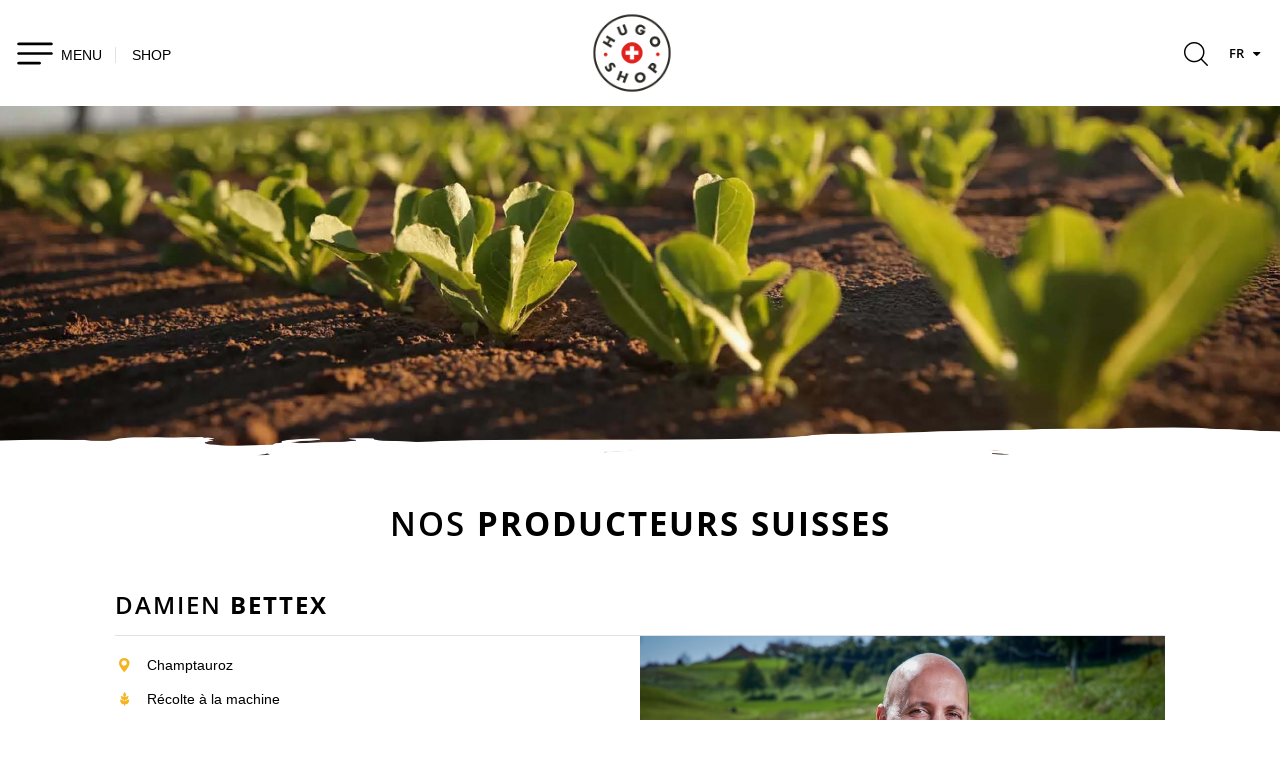

--- FILE ---
content_type: text/html; charset=UTF-8
request_url: https://hugoreitzel.com/fr/producteurs/bettex-801
body_size: 6923
content:
<!DOCTYPE html>
<html lang="fr">
<head>
            <meta charset="UTF-8">
        <meta http-equiv="X-UA-Compatible" content="IE=edge">
        <meta name="apple-mobile-web-app-capable" content="yes">
        <meta name="viewport" content="width=device-width, initial-scale=1">
        <meta name="google-site-verification" content="vlu3HQIVItEr8xd9mGKo4BMaZuX-m8iBkclffR4cYpQ" />
        <meta name="google-site-verification" content="b4INu1f8g2gYKP6xy31phcHql-YyIUi6XJmmnqP0F9c" />
        <meta name="facebook-domain-verification" content="d4sg20ss734154994tcfzux0rrb0vs" />
                <script>
          window.dataLayer = window.dataLayer || [];
          dataLayer.push({
            'compte' : 'not-defined',
            'type' : 'not-defined'          });
        </script>
        <!-- Google Tag Manager -->

        <!-- Paste this code as high in the <head> of the page as possible: -->

        <script>!function(){"use strict";function
          e(e,t,o){return
            void 0===t&&(t=""),"cookie"===e?function(e){for(var
                                                              t=0,o=document.cookie.split(";");t<o.length;t++){var r=o[t].split("=");if(r[0].trim()===e)return
              r[1]}}(t):"localStorage"===e?(r=t,localStorage.getItem(r)):"jsVariable"===e?window[t]:"cssSelector"===e?(n=t,i=o,a=document.querySelector(n),i?null==a?void
              0:a.getAttribute(i):null==a?void
              0:a.textContent):void console.warn("invalid uid source",e);var r,n,i,a}!function(t,o,r,n,i,a,c,l,s,u){var
            d,v,E,I;try{v=l&&(E=navigator.userAgent,(I=/Version\/([0-9\._]+)(.*Mobile)?.*Safari.*/.exec(E))&&parseFloat(I[1])>=16.4)?e(l,"user_id",""):void
            0}catch(e){console.error(e)}var g=t;g[n]=g[n]||[],g[n].push({"gtm.start":(new
            Date).getTime(),event:"gtm.js"});var m=o.getElementsByTagName(r)[0],T=v?"&bi="+encodeURIComponent(v):"",_=o.createElement(r),f=v?"kp"+c:c;_.async=!0,_.src="https://load.gtm.hugoreitzel.ch/"+f+".js?id=GTM-57MDSNW"+T,null===(d=m.parentNode)||void
            0===d||d.insertBefore(_,m)}(window,document,"script","dataLayer",0,0,"pmniiiwq","cookie")}();</script>

        <!-- End Google Tag Manager -->
                    <title>Damien Bettex&nbsp;-&nbsp;Hugo Reitzel</title>
    <meta name="keywords"
          content="Découvrez la gamme Hugo Reitzel – Cornichons, Oignons, Légumes au Vinaigre, Antipasti, Moutardes, Sauces salade - Produits locaux - Qualité Suisse">
    <meta name="description"
          content="Découvrez les agriculteurs helvétiques qui cultivent et récoltent les cornichons suisses HUGO. Ces pickles par Hugo Reitzel sont produits localement à Aigle">
            <meta property="og:title"
          content="Hugo Reitzel présente Damien producteur de cornichons suisses - Hugo Reitzel">
    <meta property="og:type" content="article"/>
    <meta property="og:description"
          content="Découvrez les agriculteurs helvétiques qui cultivent et récoltent les cornichons suisses HUGO. Ces pickles par Hugo Reitzel sont produits localement à Aigle">
    <meta property="og:image"
          content="/media/image/0/small_16_9/nes_6509-1.jpg">
    <meta property="og:url"
          content="https://hugoreitzel.com/fr/producteurs/bettex-801">
    <meta name="twitter:card" content="summary_large_image"/>
    <meta name="twitter:site" content="@HugoReitzel"/>
    <meta name="twitter:creator" content="@HugoReitzel"/>
                    <link rel="canonical" href="https://hugoreitzel.com/fr/producteurs/bettex-801">
                                    <link rel="alternate" href="https://hugoreitzel.com/fr/producteurs/bettex-801" hreflang="fr"/>
            <link rel="alternate" hreflang="x-default" href="https://hugoreitzel.com/fr/producteurs/bettex-801"/>

                    <link rel="alternate" href="https://hugoreitzel.com/de/produzenten/bettex-801" hreflang="de"/>
                                
            <link rel="apple-touch-icon" sizes="180x180" href="/icos/apple-touch-icon.png?v=alQABg2QqQ">
        <link rel="icon" type="image/png" sizes="32x32" href="/icos/favicon-32x32.png?v=alQABg2QqQ">
        <link rel="icon" type="image/png" sizes="16x16" href="/icos/favicon-16x16.png?v=alQABg2QqQ">
        <link rel="manifest" href="/icos/site.webmanifest?v=blQABg2QqQ">
        <link rel="mask-icon" href="/icos/safari-pinned-tab.svg?v=alQABg2QqQ" color="#f6b320">
        <link rel="shortcut icon" href="/icos/favicon.ico?v=alQABg2QqQ">
        <link rel="icon" type="image/x-icon" href="/icos/favicon.ico?v=alQABg2QqQ">
        <meta name="msapplication-TileColor" content="#ffffff">
        <meta name="msapplication-TileImage" content="/icos/mstile-144x144.png?v=alQABg2QqQ">
        <meta name="msapplication-config" content="/icos/browserconfig.xml?v=alQABg2QqQ">
        <meta name="theme-color" content="#ffffff">
    
    <link rel="stylesheet" href="/build/site/app.1873ac00.css">

                    <!--[if lt IE 9]>
    <script src="https://oss.maxcdn.com/libs/html5shiv/3.7.3/html5shiv.js"></script>
    <script src="https://oss.maxcdn.com/libs/respond.js/1.4.2/respond.min.js"></script>
    <![endif]-->
    <script>
      var locale = 'fr';
    </script>
    
    <link rel="icon" type="image/x-icon" href="/favicon.ico"/>

                        
                    </head>
<body class="int producteur detail">
    <!-- Google Tag Manager (noscript) -->
    <noscript><iframe
                src="https://load.gtm.hugoreitzel.ch/ns.html?id=GTM-57MDSNW"
                height="0"
                width="0"
                style="display:none;visibility:hidden"></iframe></noscript>
    <!-- End Google Tag Manager (noscript) -->

    <div class="main-container">
        <header class="position-relative">
                        <div class="collapse bg-white" id="navbarMain">
                <div class="container pb-md-5 position-relative">
                    <div class="content-header">
                        <div class="container px-0">
                            <div class="d-flex align-items-center justify-content-between flex-same-width">
                                <div class="flex-grow-2">
                                    <button class="navbar-toggler text-left ml-3 ml-md-0" type="button" data-toggle="collapse" data-target="#navbarMain" aria-controls="navbarMain" aria-expanded="false" aria-label="Toggle navigation">
                                        <span class="navbar-toggler-icon "></span>
                                    </button>
                                </div>
                                <div class="flex-grow-1">
                                    <div class="text-center my-2 my-lg-2">
                                        <a href="/fr/" title="Hugo Reitzel" class="navbar-brand">
                                                <img src="/bundles/app/assets/img/hugoshop-logo.png" alt="Hugo Reitzel" class="new" />
                                        </a>
                                    </div>
                                </div>
                                <div class="flex-grow-2">
                                    <div class="topnav">
                                        <nav class="navbar justify-content-end px-md-0">
    <!-- recherche -->
    <div class="dropdown dropdownSearch position-relative ml-2 ml-lg-3 d-none d-md-inline">
        <a href="#" title="" id="dropdownSearch2" data-toggle="dropdown" aria-haspopup="true" aria-expanded="false" aria-label="Rechercher">
            <span class="icon-search d-none d-md-inline"></span>
        </a>
        <div class="dropdown-menu dropdown-menu-search p-0" aria-labelledby="dropdownSearch2">
            <form class="d-block position-relative">
                <input type="text" class="form-control border-0 search-top-input" placeholder="Rechercher">
                <button type="submit" class="btn btn-primary search-top-btn position-absolute">
                    Ok
                </button>
            </form>
        </div>
    </div>


    <!-- panier MOB -->
        <!-- panier Autre -->
<div class="preview-panier">

    </div>
    <!-- lang -->
    <div class="dropdown dropdownLang position-relative ml-2 ml-lg-3 d-none d-md-inline">
    <a href="#" title="" id="dropdownLang" data-toggle="dropdown" aria-haspopup="true" aria-expanded="false" aria-label="Langues">FR <span
                class="icon-down-dir"></span> </a>
    <div class="dropdown-menu px-3 py-0 border-0" aria-labelledby="dropdownLang">
        <ul class="navbar-nav text-uppercase text-center">
                            <li><a href="/de/produzenten/bettex-801" title="de" class="nav-link py-2 border-0">de</a></li>
                    </ul>
    </div>
</div>
</nav>
                                    </div>
                                </div>
                            </div>
                        </div>
                    </div>
                    <div id="NavMain">
                        
<div class="container-max mt-3">
        <ul class="nav nav-pills nav-fill mb-5 mb-md-2 mb-lg-5 flex-nowrap flex-column flex-md-row">
                        <li class="nav-item">
                <a href="/shop/fr/" title="Produits" target="_self" class="nav-item nav-link py-3 py-md-2 py-lg-3 ">Produits</a>
            </li>
                                <li class="nav-item d-block d-md-none">
                <a href="#collapse-899" data-toggle="collapse" aria-controls="collapse-899" title="My HUGO" target="_self" class="nav-item nav-link py-3 py-md-2 py-lg-3 dropdown-toggle ">My HUGO</a>

                <ul class="collapse list-unstyled" id="collapse-899">
                                            <li><a href="/fr/pages/votre-bocal-186" title="Mon Bocal" target="_self" class="dropdown-item py-3 py-md-2 py-lg-3 pl-5 ">Mon Bocal</a></li>
                                            <li><a href="/fr/pages/visite-d-usine-reitzel-a-aigle-1604" title="Visite d'Usine" target="_self" class="dropdown-item py-3 py-md-2 py-lg-3 pl-5 ">Visite d'Usine</a></li>
                                            <li><a href="/fr/pages/kit-du-cornichon-maison-135" title="Cornichon maison" target="_self" class="dropdown-item py-3 py-md-2 py-lg-3 pl-5 ">Cornichon maison</a></li>
                                            <li><a href="/fr/calculateur" title="Calculateur" target="_self" class="dropdown-item py-3 py-md-2 py-lg-3 pl-5 ">Calculateur</a></li>
                                            <li><a href="/fr/recettes/" title="Recettes" target="_self" class="dropdown-item py-3 py-md-2 py-lg-3 pl-5 ">Recettes</a></li>
                                            <li><a href="/fr/pages/hugo-shop-900" title="HUGO SHOP" target="_self" class="dropdown-item py-3 py-md-2 py-lg-3 pl-5 ">HUGO SHOP</a></li>
                                    </ul>
            </li>
            <li class="nav-item dropdown d-none d-md-block">
                <a href="" title="My HUGO" target="_self" class="nav-item nav-link py-3 py-md-2 py-lg-3 dropdown-toggle ">My HUGO</a>

                <ul class="dropdown-menu">
                                            <li><a href="/fr/pages/votre-bocal-186" title="Mon Bocal" target="_self" class="dropdown-item py-3 py-md-2 py-lg-3 ">Mon Bocal</a></li>
                                            <li><a href="/fr/pages/visite-d-usine-reitzel-a-aigle-1604" title="Visite d'Usine" target="_self" class="dropdown-item py-3 py-md-2 py-lg-3 ">Visite d'Usine</a></li>
                                            <li><a href="/fr/pages/kit-du-cornichon-maison-135" title="Cornichon maison" target="_self" class="dropdown-item py-3 py-md-2 py-lg-3 ">Cornichon maison</a></li>
                                            <li><a href="/fr/calculateur" title="Calculateur" target="_self" class="dropdown-item py-3 py-md-2 py-lg-3 ">Calculateur</a></li>
                                            <li><a href="/fr/recettes/" title="Recettes" target="_self" class="dropdown-item py-3 py-md-2 py-lg-3 ">Recettes</a></li>
                                            <li><a href="/fr/pages/hugo-shop-900" title="HUGO SHOP" target="_self" class="dropdown-item py-3 py-md-2 py-lg-3 ">HUGO SHOP</a></li>
                                    </ul>
            </li>
                                <li class="nav-item d-block d-md-none">
                <a href="#collapse-4" data-toggle="collapse" aria-controls="collapse-4" title="Notre univers" target="_self" class="nav-item nav-link py-3 py-md-2 py-lg-3 dropdown-toggle active">Notre univers</a>

                <ul class="collapse list-unstyled" id="collapse-4">
                                            <li><a href="/fr/historique/" title="Notre histoire" target="_self" class="dropdown-item py-3 py-md-2 py-lg-3 pl-5 ">Notre histoire</a></li>
                                            <li><a href="/fr/pages/programme-via-73" title="Engagement" target="_self" class="dropdown-item py-3 py-md-2 py-lg-3 pl-5 ">Engagement</a></li>
                                            <li><a href="/fr/producteurs/" title="Les producteurs" target="_self" class="dropdown-item py-3 py-md-2 py-lg-3 pl-5 active">Les producteurs</a></li>
                                            <li><a href="/fr/pages/nos-partenaires-1832" title="Nos partenaires" target="_self" class="dropdown-item py-3 py-md-2 py-lg-3 pl-5 ">Nos partenaires</a></li>
                                    </ul>
            </li>
            <li class="nav-item dropdown d-none d-md-block">
                <a href="/fr/historique/" title="Notre univers" target="_self" class="nav-item nav-link py-3 py-md-2 py-lg-3 dropdown-toggle active">Notre univers</a>

                <ul class="dropdown-menu">
                                            <li><a href="/fr/historique/" title="Notre histoire" target="_self" class="dropdown-item py-3 py-md-2 py-lg-3 ">Notre histoire</a></li>
                                            <li><a href="/fr/pages/programme-via-73" title="Engagement" target="_self" class="dropdown-item py-3 py-md-2 py-lg-3 ">Engagement</a></li>
                                            <li><a href="/fr/producteurs/" title="Les producteurs" target="_self" class="dropdown-item py-3 py-md-2 py-lg-3 active">Les producteurs</a></li>
                                            <li><a href="/fr/pages/nos-partenaires-1832" title="Nos partenaires" target="_self" class="dropdown-item py-3 py-md-2 py-lg-3 ">Nos partenaires</a></li>
                                    </ul>
            </li>
                                <li class="nav-item">
                <a href="/fr/marques/" title="Marques" target="_self" class="nav-item nav-link py-3 py-md-2 py-lg-3 ">Marques</a>
            </li>
                                <li class="nav-item d-block d-md-none">
                <a href="#collapse-6" data-toggle="collapse" aria-controls="collapse-6" title="Foodtruck" target="_self" class="nav-item nav-link py-3 py-md-2 py-lg-3 dropdown-toggle ">Foodtruck</a>

                <ul class="collapse list-unstyled" id="collapse-6">
                                            <li><a href="/fr/pages/decouvrez-le-hugo-truck--125" title="Présentation" target="_self" class="dropdown-item py-3 py-md-2 py-lg-3 pl-5 ">Présentation</a></li>
                                            <li><a href="/fr/pages/donnees-techniques-126" title="Données techniques" target="_self" class="dropdown-item py-3 py-md-2 py-lg-3 pl-5 ">Données techniques</a></li>
                                            <li><a href="/fr/pages/reglement-128" title="Règlement" target="_self" class="dropdown-item py-3 py-md-2 py-lg-3 pl-5 ">Règlement</a></li>
                                    </ul>
            </li>
            <li class="nav-item dropdown d-none d-md-block">
                <a href="/fr/pages/decouvrez-le-hugo-truck--125" title="Foodtruck" target="_self" class="nav-item nav-link py-3 py-md-2 py-lg-3 dropdown-toggle ">Foodtruck</a>

                <ul class="dropdown-menu">
                                            <li><a href="/fr/pages/decouvrez-le-hugo-truck--125" title="Présentation" target="_self" class="dropdown-item py-3 py-md-2 py-lg-3 ">Présentation</a></li>
                                            <li><a href="/fr/pages/donnees-techniques-126" title="Données techniques" target="_self" class="dropdown-item py-3 py-md-2 py-lg-3 ">Données techniques</a></li>
                                            <li><a href="/fr/pages/reglement-128" title="Règlement" target="_self" class="dropdown-item py-3 py-md-2 py-lg-3 ">Règlement</a></li>
                                    </ul>
            </li>
                                <li class="nav-item d-block d-md-none">
                <a href="#collapse-8" data-toggle="collapse" aria-controls="collapse-8" title="News" target="_self" class="nav-item nav-link py-3 py-md-2 py-lg-3 dropdown-toggle ">News</a>

                <ul class="collapse list-unstyled" id="collapse-8">
                                            <li><a href="/fr/news/" title="Actualités" target="_self" class="dropdown-item py-3 py-md-2 py-lg-3 pl-5 ">Actualités</a></li>
                                            <li><a href="/fr/events/" title="Evènements" target="_self" class="dropdown-item py-3 py-md-2 py-lg-3 pl-5 ">Evènements</a></li>
                                            <li><a href="/fr/pages/videos-195" title="Vidéos" target="_self" class="dropdown-item py-3 py-md-2 py-lg-3 pl-5 ">Vidéos</a></li>
                                            <li><a href="/fr/concours/" title="Concours" target="_self" class="dropdown-item py-3 py-md-2 py-lg-3 pl-5 ">Concours</a></li>
                                    </ul>
            </li>
            <li class="nav-item dropdown d-none d-md-block">
                <a href="/fr/news/" title="News" target="_self" class="nav-item nav-link py-3 py-md-2 py-lg-3 dropdown-toggle ">News</a>

                <ul class="dropdown-menu">
                                            <li><a href="/fr/news/" title="Actualités" target="_self" class="dropdown-item py-3 py-md-2 py-lg-3 ">Actualités</a></li>
                                            <li><a href="/fr/events/" title="Evènements" target="_self" class="dropdown-item py-3 py-md-2 py-lg-3 ">Evènements</a></li>
                                            <li><a href="/fr/pages/videos-195" title="Vidéos" target="_self" class="dropdown-item py-3 py-md-2 py-lg-3 ">Vidéos</a></li>
                                            <li><a href="/fr/concours/" title="Concours" target="_self" class="dropdown-item py-3 py-md-2 py-lg-3 ">Concours</a></li>
                                    </ul>
            </li>
            </ul>

                <div class="text-center ssnav d-none d-md-block">
            <div class="justify-content-between d-none d-sm-flex">
                    <a href="/shop/fr/16-cornichons" title="Pickles">
            <figure>
                <img src="/media/image/0/square/produit1.jpg" alt="Pickles" class="img-fluid"/>
            </figure>
            <h3>Pickles</h3>
        </a>
                    <a href="/shop/fr/12-sauces" title="Sauces">
            <figure>
                <img src="/media/image/0/square/produit2.jpg" alt="Sauces" class="img-fluid"/>
            </figure>
            <h3>Sauces</h3>
        </a>
                    <a href="/shop/fr/13-vinaigre" title="Vinaigre">
            <figure>
                <img src="/media/image/0/square/produit3.jpg" alt="Vinaigre" class="img-fluid"/>
            </figure>
            <h3>Vinaigre</h3>
        </a>
                    <a href="/shop/fr/14-coffret-kit" title="Coffret kit">
            <figure>
                <img src="/media/image/0/square/produit4.jpg" alt="Coffret kit" class="img-fluid"/>
            </figure>
            <h3>Coffret kit</h3>
        </a>
                    <a href="/shop/fr/15-autres" title="Autres">
            <figure>
                <img src="/media/image/0/square/produit5.jpg" alt="Autres" class="img-fluid"/>
            </figure>
            <h3>Autres</h3>
        </a>
    </div>

<div class="text-center d-block d-sm-none">
                    <a href="/shop/fr/16-cornichons" title="Pickles" class="d-inline-block mx-3">
            <figure>
                <img src="/media/image/0/square/produit1.jpg" alt="Pickles" class="img-fluid teaser-products-home-nav-item"/>
            </figure>
            <h3>Pickles</h3>
        </a>
                    <a href="/shop/fr/12-sauces" title="Sauces" class="d-inline-block mx-3">
            <figure>
                <img src="/media/image/0/square/produit2.jpg" alt="Sauces" class="img-fluid teaser-products-home-nav-item"/>
            </figure>
            <h3>Sauces</h3>
        </a>
                    <a href="/shop/fr/13-vinaigre" title="Vinaigre" class="d-inline-block mx-3">
            <figure>
                <img src="/media/image/0/square/produit3.jpg" alt="Vinaigre" class="img-fluid teaser-products-home-nav-item"/>
            </figure>
            <h3>Vinaigre</h3>
        </a>
                    <a href="/shop/fr/14-coffret-kit" title="Coffret kit" class="d-inline-block mx-3">
            <figure>
                <img src="/media/image/0/square/produit4.jpg" alt="Coffret kit" class="img-fluid teaser-products-home-nav-item"/>
            </figure>
            <h3>Coffret kit</h3>
        </a>
                    <a href="/shop/fr/15-autres" title="Autres" class="d-inline-block mx-3">
            <figure>
                <img src="/media/image/0/square/produit5.jpg" alt="Autres" class="img-fluid teaser-products-home-nav-item"/>
            </figure>
            <h3>Autres</h3>
        </a>
    </div>

<a href="/shop/fr/10-produits" title="Tous les produits" class="btn btn-outline-light text-body mt-4 mt-md-3 mt-lg-5"> Tous les produits </a>
                    </div>
    
</div>
                    </div>
                                        

                </div>
            </div>
            <div class="position-relative">


                <!-- contenu header -->
                <div class="content-header position-absolute-NO w-100" style="z-index: 800;">
    <div class="container">

        <div class="d-flex align-items-center justify-content-between flex-same-width">

            <div class="flex-grow-2">
                <button class="navbar-toggler navNavMob text-left" type="button" data-toggle="collapse" data-target="#navbarMain" aria-controls="navbarMain" aria-expanded="false" aria-label="Toggle navigation">
                    <span class="navbar-toggler-icon"></span> <span class="text-black navigation-right-link d-none d-lg-inline-block">MENU</span>
                </button>
                                    <a href="/shop/fr/" class="text-black border-left border-black pl-2 pl-lg-3 ml-2" title="Shop">SHOP</a>
                                </div>

            <div class="flex-grow-1">
                <div class="text-center my-2 my-lg-2">
                    <a href="/fr/" title="Home" class="navbar-brand">
                            <img src="/bundles/app/assets/img/hugoshop-logo.png" alt="Hugo Reitzel" class="new" />
                    </a>
                </div>
            </div>

            <div class="flex-grow-2">

                <div class="topnav">

                    <nav class="navbar justify-content-end px-0">
                        
                        <div class="dropdown dropdownSearch position-relative ml-2 ml-lg-3 d-none d-md-inline">
                            <a href="#" title="" id="dropdownSearch" data-toggle="dropdown" aria-haspopup="true" aria-expanded="false" aria-label="Rechercher">
                                <span class="icon-search d-none d-md-inline"></span>
                            </a>
                            <div class="dropdown-menu dropdown-menu-search p-0" aria-labelledby="dropdownSearch">
                               <form name="search_form" action="/fr/search" method="get" class="d-block position-relative">
                                   <input type="text" name="search_form[q]" class="form-control border-0 search-top-input" placeholder="Rechercher">
                                   <button type="submit" class="btn btn-primary search-top-btn position-absolute">
                                       Ok
                                   </button>
                               </form>
                            </div>
                        </div>



                        <div class="preview-panier">
                            <!-- panier -->
                        </div>
                                                <!-- lang -->

                        <div class="dropdown dropdownLang position-relative ml-2 ml-lg-3 d-none d-md-inline">
    <a href="#" title="" id="dropdownLang" data-toggle="dropdown" aria-haspopup="true" aria-expanded="false" aria-label="Langues">FR <span
                class="icon-down-dir"></span> </a>
    <div class="dropdown-menu px-3 py-0 border-0" aria-labelledby="dropdownLang">
        <ul class="navbar-nav text-uppercase text-center">
                            <li><a href="/de/produzenten/bettex-801" title="de" class="nav-link py-2 border-0">de</a></li>
                    </ul>
    </div>
</div>
                    </nav>
                </div>
            </div>


        </div>

    </div>
</div>

                                                        <div class="img-header" style="background-image: url(/bundles/app/assets/img/txt/img-entete.jpg)"></div>


            </div>


        </header>
        <main role="main">
            
                <style>
        #producteur-carte-detail .marker {
            transform: translateX(-50%);
        }
    </style>
    <section class="py-3 py-lg-5" id="producteur-detail">
        <div class="container">

            <h1 class="text-center mb-4 mb-md-5">Nos <b>producteurs suisses</b></h1>

            <div class="container-int mb-3">

                <div class="row no-gutters">
                    <div class="col-12">
                        <h2 class="border-bottom pb-3 mb-0">Damien <b>Bettex</b></h2>
                    </div>
                    <div class="col-12 col-md-6">

                        <div class="w-75NO pt-1 pr-md-3">
                                                            <div class="my-3">
                                    <span class="icon-location text-primary mr-2" title="exploitation"></span>
                                    <span>Champtauroz</span>
                                </div>
                                                                                        <div class="my-3">
                                    <span class="icon-culture text-primary mr-2" title="culture"></span>
                                    <span>Récolte à la machine</span>
                                </div>
                                                                                        <div class="my-3">
                                    <span class="icon-culture text-primary mr-2" title="Autre récolte"></span>
                                    <span>Grandes cultures (blé, colza), pommes de terre, légumes, endives, bétail</span>
                                </div>
                                                                                        <div class="my-3">
                                    <span class="icon-tracteur text-primary mr-2" title="surface cultivée"></span>
                                    <span>0.50 ha</span>
                                </div>
                                                                                                                    <div class="my-3">
                                    <span class="icon-equipe text-primary mr-2" title="employés"></span>
                                    <span>6 employés</span>
                                </div>
                                                                                        <div class="my-3">
                                    <span class="icon-calendar text-primary mr-2"></span>
                                    <span>Partenaire Reitzel depuis 01.01.2021</span>
                                </div>
                            
                            
                            <div class="producteur-carte clearfix position-relative mb-4 mb-md-0"
                                 id="producteur-carte-detail">
                                                                                                                                            <img src="/bundles/app/assets/img/agri/pin_map_hugo.svg" height="35px" class="position-absolute marker marker-801" style="bottom: 46.786312161497%; left: 22.550877192982%;" alt="">
                                                                <img src="/bundles/app/assets/img/agri/cartepins.svg" alt="carte producteurs" title="" class="img-fluid"/>
                                                                    <div class="infos border rounded d-flex align-items-center pr-4 bg-white" style="top: 23.213687838503%">
                                        <img alt="exploitation" src=""
                                             class="rounded-circle mr-2"/>
                                        <div class="mb-0">1537 Champtauroz<br />
Vaud</div>
                                    </div>
                                
                            </div>
                        </div>

                    </div>
                    <div class="col-12 col-md-6">
                        <img src="/media/image/0/producteurs/nes_6500-1.jpg" alt="Damien Bettex" class="img-fluid"/>
                    </div>
                </div>


            </div>

        </div>


                    <div class="container mt-5">

                <div class="container-int">
                    <h2 class="text-primary">GALERIE <b>PHOTOS</b></h2>

                    <div class="carousel pt-3" id="producteur-galerie"
                         data-flickity='{ "imagesLoaded": 4, "cellAlign": "left", "contain": true, "pageDots" : false, "wrapAround": true}'>
                                                    <div class="carousel-cell">
                                <img src="/media/image/0/hr_300_226/nes_6509-1.jpg" alt="image 0"
                                     class="img-fluid"/>
                            </div>
                                                    <div class="carousel-cell">
                                <img src="/media/image/0/hr_300_226/nes_6491-1.jpg" alt="image 1"
                                     class="img-fluid"/>
                            </div>
                                            </div>

                </div>
            </div>
        

    </section>

                                                    <section class="bg-light py-4 py-md-5 bg-forme-top">

            <div class="container">
                <div class="container-int">
                    <div class="text-center">
                        <h2 class="titre-h1 my-4">En direct <b>des champs</b></h2>

                        <p class="text-large"><b>Rencontrez nos producteurs à travers une série<br/>d'interviews exclusives en direct des champs.</b></p>
                    </div>

                    <video width="100%" height="auto" class="my-4" controls>
                        <source src="/media/video/0/jordan_fr_2.mp4" type="video/mp4">
                        Your browser does not support the video tag
                    </video>
                </div>
            </div>
        </section>
            </main>
        <footer>
    
    <section class="bg-white border-top py-4" id="footer-top">
        <div class="container">
            <div class="container-max">

                <div class="d-md-flex justify-content-between text-center text-md-left">
                    
                    <a href="/fr/pages/frais-de-livraison-1670" class="d-md-flex align-content-md-center mb-4 mb-xl-0">
                        <img src="/bundles/app/assets/img/icones/ico-livraison.svg" alt="Livraison gratuite" class="mr-md-3 mb-3 mb-md-0"/>
                        <div>
                            <small><b>frais de livraison</b></small>
                            <br/><b class="text-uppercase text-primary">degressifs par palier</b>
                        </div>
                    </a>
                    <div class="d-md-flex align-content-center mb-4 mb-xl-0">
                        <img src="/bundles/app/assets/img/icones/ico-paiement.svg" alt="Paiement sécurisé" class="mr-md-3 mb-3 mb-md-0"/>
                        <div>
                            <small><b>par carte de crédit, postcard ou Twint</b></small>
                            <br/><b class="text-uppercase text-primary">Paiement sécurisé</b>
                        </div>

                    </div>

                    <div class="d-md-flex align-content-center mb-4 mb-xl-0">
                        <img src="/bundles/app/assets/img/icones/24h_icon.svg" alt="sous 3 jours ouvrables" class="mr-md-3 mb-3 mb-md-0"/>
                        <div>
                            <small><b>Livraison</b></small>
                            <br/><b class="text-uppercase text-primary">sous 3 jours ouvrables</b>
                        </div>

                    </div>
                </div>


            </div>
        </div>
    </section>
    
    <section class="bg-footer position-relative mt-xl-4 py-3 py-lg-4 py-xl-5">
        <img src="/bundles/app/assets/img/hugoshop-logo.png" alt="Hugo Reitzel" class="logo-footer new position-absolute"/>

        <div class="container">
            <div class="container-max">
                <div class=" position-relative">
                    <img src="/bundles/app/assets/img/logo-VAUD_Ambassadeur.png" alt="Vaud Ambassadeur" class="logo-footer-1 d-block mx-auto mt-4 mt-lg-0"/>
                    
                    <nav class="nav my-4 my-lg-5 text-center justify-content-center text-uppercase flex-column flex-md-row">
            <a href="https://www.groupe-reitzel.com/travailler-chez-reitzel/" title="Emplois" rel="noopener" target="_blank" class="nav-link mb-0 mb-sm-2 py-3 py-md-0">Emplois</a>
            <a href="/fr/pages/mentions-legales-129" title="Mentions légales"  target="_self" class="nav-link mb-0 mb-sm-2 py-3 py-md-0">Mentions légales</a>
            <a href="/fr/pages/politique-de-confidentialite-2059" title="Politique de confidentialité"  target="_self" class="nav-link mb-0 mb-sm-2 py-3 py-md-0">Politique de confidentialité</a>
            <a href="/fr/pages/politique-des-cookies-2060" title="Politique des cookies"  target="_self" class="nav-link mb-0 mb-sm-2 py-3 py-md-0">Politique des cookies</a>
            <a href="/fr/contact" title="Contact"  target="_self" class="nav-link mb-0 mb-sm-2 py-3 py-md-0">Contact</a>
    </nav>

                    <div class="d-lg-flex justify-content-md-between flex-same-width ">

                            <div id="newsletter_subscribe" class="order-lg-2 text-center flex-grow-1 mb-4 mb-lg-0">

                            </div>

                            <div class="order-lg-1 flex-grow-2 text-center text-lg-left  mb-4 mb-lg-0">
                                <small>Nous suivre</small>
<div class="social mt-3 mt-lg-4">
    <a href="https://www.facebook.com/reitzelsuisse/" title="Facebook" target="_blank" rel="noopener" class="rounded-circle p-1 border border-primary mr-2"><span class="icon-fb text-primary"></span></a>
    <a href="https://twitter.com/hugoreitzel" title="Twitter" target="_blank" rel="noopener" class="rounded-circle p-1 border border-primary mr-2"><span class="icon-tw text-primary"></span></a>
    <a href="https://www.youtube.com/channel/UCBG98Ur3PKGDE6BauQwdL7g" title="Youtube" target="_blank" rel="noopener" class="rounded-circle p-1 border border-primary mr-2"><span class="icon-youtube text-primary"></span></a>
    <a href="https://www.instagram.com/hugoreitzel/" title="Instagram" target="_blank" rel="noopener" class="rounded-circle p-1 border border-primary"><span class="icon-instagram text-primary"></span></a>
</div>                            </div>


                        <div class="order-lg-3 flex-grow-2 text-center text-lg-right">
                            <small>Paiement sécurisé avec</small>
                            <br/>
                            <div class="mt-3 mt-md-4">
                                <img src="/bundles/app/assets/img/cc/visa.svg" alt="Paiement" class=""/>
                                <img src="/bundles/app/assets/img/cc/mastercard.svg" alt="Paiement" class="ml-1"/>
                                                                <img src="/bundles/app/assets/img/cc/postfinance.svg" alt="Paiement" class="ml-1"/>
                                <img src="/bundles/app/assets/img/cc/twint.svg" alt="Paiement" class="ml-1"/>
                            </div>
                        </div>


                    </div>
                    

                    <img src="/bundles/app/assets/img/logo-reitzel-footer.png" alt="Hugo Reitzel" class="logo-footer-2 d-block mx-auto mt-4 mt-lg-0"/>
                </div>
            </div>

        </div>

    </section>
</footer>
    </div>

<script src="/build/site/runtime.ec2b70cf.js"></script><script src="/build/site/133.0ecf5631.js"></script><script src="/build/site/app.d85b1f1e.js"></script>



<script>
  $('#newsletter_subscribe').load('/_private/fr/newsletter/subscribe')
</script>
</body>
</html>


--- FILE ---
content_type: text/html; charset=UTF-8
request_url: https://hugoreitzel.com/_private/fr/newsletter/subscribe
body_size: 795
content:
<div class="order-lg-2 text-center flex-grow-1 mb-4 mb-lg-0">
    <small>Abonnez vous à notre newsletter</small>
    
                <form name="web_base_newsletter_type" method="post" action="/_private/fr/newsletter/subscribe" class="mt-3 mx-auto form-nltr">
        <div class="input-group mt-1">
            <input type="email" id="web_base_newsletter_type_email" name="web_base_newsletter_type[email]" required="required" placeholder="Adresse email" class="form-control rounded-left border-0 form-control" aria-label="Adresse email" />
            <div class="input-group-append">
                <button type="submit" class="input-group-text rounded-right bg-white text-primary  border-0" aria-label="Envoyer"><span class="icon-right"></span></button>
            </div>
        </div>
        <input type="hidden" id="web_base_newsletter_type__token" name="web_base_newsletter_type[_token]" value="aH0YbJnWUpugsvJHyx-yLf9Mck_5oPeaBCP80iPot38" /></form>


        <script type="text/javascript">
          $("document").ready(function(){
            $('form[name="web_base_newsletter_type"]').on("submit", function(){

              var url = $(this).attr("action");

              $.ajax({
                type: "POST",
                url: url,
                data: $(this).serialize(), // serializes the form's elements.
                success: function(data)
                {
                  $("#newsletter_subscribe").html(data); // show response from the php script.
                }
              });
              return false;
            });
          });
        </script>
    </div>


--- FILE ---
content_type: text/css
request_url: https://hugoreitzel.com/build/site/app.1873ac00.css
body_size: 31341
content:
@charset "UTF-8";@font-face{font-family:fontello;font-style:normal;font-weight:400;src:url(/build/site/fonts/fontello.631bc959.eot);src:url(/build/site/fonts/fontello.631bc959.eot#iefix) format("embedded-opentype"),url(/build/site/fonts/fontello.af0c3f66.woff2) format("woff2"),url(/build/site/fonts/fontello.f7edbdef.woff) format("woff"),url(/build/site/fonts/fontello.b4e25bce.ttf) format("truetype"),url(/build/site/images/fontello.93c43990.svg#fontello) format("svg")}[class*=" icon-"]:before,[class^=icon-]:before{speak:none;-webkit-font-smoothing:antialiased;-moz-osx-font-smoothing:grayscale;display:inline-block;font-family:fontello;font-style:normal;font-variant:normal;font-weight:400;line-height:1em;margin-left:.2em;margin-right:.2em;text-align:center;text-decoration:inherit;text-transform:none;width:1em}.icon-hfav:before{content:"\e800"}.icon-down:before{content:"\e801"}.icon-left:before{content:"\e802"}.icon-right:before{content:"\e803"}.icon-up:before{content:"\e804"}.icon-down-dir:before{content:"\e805"}.icon-down-open-bold:before{content:"\e806"}.icon-location:before{content:"\e807"}.icon-question:before{content:"\e808"}.icon-panier:before{content:"\e809"}.icon-recette-difficulte:before{content:"\e80a"}.icon-recette-cout:before{content:"\e80b"}.icon-search:before{content:"\e80c"}.icon-recette-cuisson:before{content:"\e80d"}.icon-user:before{content:"\e80e"}.icon-calendar:before{content:"\e80f"}.icon-phone:before{content:"\e810"}.icon-culture:before{content:"\e817"}.icon-mail:before{content:"\e819"}.icon-tracteur:before{content:"\e81a"}.icon-equipe:before{content:"\e81b"}.icon-down-open:before{content:"\f004"}.icon-up-open:before{content:"\f005"}.icon-right-open:before{content:"\f006"}.icon-left-open:before{content:"\f007"}.icon-tw:before{content:"\f099"}.icon-fb:before{content:"\f09a"}.icon-youtube:before{content:"\f167"}.icon-instagram:before{content:"\f16d"}.icon-pin:before{content:"\f231"}
/*! Flickity v2.1.2
https://flickity.metafizzy.co
---------------------------------------------- */.flickity-enabled{position:relative}.flickity-enabled:focus{outline:0}.flickity-viewport{height:100%;overflow:hidden;position:relative}.flickity-slider{height:100%;position:absolute;width:100%}.flickity-enabled.is-draggable{-webkit-tap-highlight-color:transparent;tap-highlight-color:transparent;-webkit-user-select:none;-moz-user-select:none;-ms-user-select:none;user-select:none}.flickity-enabled.is-draggable .flickity-viewport{cursor:move;cursor:-webkit-grab;cursor:grab}.flickity-enabled.is-draggable .flickity-viewport.is-pointer-down{cursor:-webkit-grabbing;cursor:grabbing}.flickity-button{background:hsla(0,0%,100%,.75);border:none;color:#333;position:absolute}.flickity-button:hover{background:#fff;cursor:pointer}.flickity-button:focus{box-shadow:0 0 0 5px #19f;outline:0}.flickity-button:active{opacity:.6}.flickity-button:disabled{cursor:auto;opacity:.3;pointer-events:none}.flickity-button-icon{fill:#333}.flickity-prev-next-button{border-radius:50%;height:44px;top:50%;transform:translateY(-50%);width:44px}.flickity-prev-next-button.previous{left:10px}.flickity-prev-next-button.next{right:10px}.flickity-rtl .flickity-prev-next-button.previous{left:auto;right:10px}.flickity-rtl .flickity-prev-next-button.next{left:10px;right:auto}.flickity-prev-next-button .flickity-button-icon{height:60%;left:20%;position:absolute;top:20%;width:60%}.flickity-page-dots{bottom:-25px;line-height:1;list-style:none;margin:0;padding:0;position:absolute;text-align:center;width:100%}.flickity-rtl .flickity-page-dots{direction:rtl}.flickity-page-dots .dot{background:#333;border-radius:50%;cursor:pointer;display:inline-block;height:10px;margin:0 8px;opacity:.25;width:10px}.flickity-page-dots .dot.is-selected{opacity:1}@font-face{font-family:opensans_bold;font-style:normal;font-weight:400;src:url(/build/site/fonts/OpenSans-Bold.bddf0720.woff2) format("woff2"),url(/build/site/fonts/OpenSans-Bold.030f6a69.woff) format("woff")}@font-face{font-family:opensans_light;font-style:normal;font-weight:400;src:url(/build/site/fonts/OpenSans-Light.2091bdb8.woff2) format("woff2"),url(/build/site/fonts/OpenSans-Light.11873785.woff) format("woff")}@font-face{font-family:opensans_regular;font-style:normal;font-weight:400;src:url(/build/site/fonts/OpenSans-Regular.9ffed65d.woff2) format("woff2"),url(/build/site/fonts/OpenSans-Regular.74fbb136.woff) format("woff")}@font-face{font-family:opensans_semibold;font-style:normal;font-weight:400;src:url(/build/site/fonts/OpenSans-SemiBold.117298be.woff2) format("woff2"),url(/build/site/fonts/OpenSans-SemiBold.1232ba75.woff) format("woff")}:root{--blue:#007bff;--indigo:#6610f2;--purple:#6f42c1;--pink:#e83e8c;--red:#dc3545;--orange:#fd7e14;--yellow:#ffc107;--green:#28a745;--teal:#20c997;--cyan:#17a2b8;--white:#fff;--gray:#686a73;--gray-dark:#333131;--primary:#f6b320;--secondary:#1a1a1a;--success:#28a745;--info:#17a2b8;--warning:#ffc107;--danger:#dc3545;--light:#faf9f7;--dark:#333131;--breakpoint-xs:0;--breakpoint-sm:576px;--breakpoint-md:768px;--breakpoint-lg:992px;--breakpoint-xl:1200px;--font-family-sans-serif:"Open Sans",-apple-system,BlinkMacSystemFont,"Segoe UI",Roboto,"Helvetica Neue",Arial,"Noto Sans",sans-serif,"Apple Color Emoji","Segoe UI Emoji","Segoe UI Symbol","Noto Color Emoji";--font-family-monospace:SFMono-Regular,Menlo,Monaco,Consolas,"Liberation Mono","Courier New",monospace}*,:after,:before{box-sizing:border-box}html{-webkit-text-size-adjust:100%;-webkit-tap-highlight-color:rgba(0,0,0,0);font-family:sans-serif;line-height:1.15}article,aside,figcaption,figure,footer,header,hgroup,main,nav,section{display:block}body{background-color:#fff;color:#000;font-family:Open Sans,-apple-system,BlinkMacSystemFont,Segoe UI,Roboto,Helvetica Neue,Arial,Noto Sans,sans-serif,Apple Color Emoji,Segoe UI Emoji,Segoe UI Symbol,Noto Color Emoji;font-size:.875rem;font-weight:400;line-height:1.35;margin:0;text-align:left}[tabindex="-1"]:focus{outline:0!important}hr{box-sizing:content-box;height:0;overflow:visible}#navbarMain .ssnav a:not(.btn),.titre-h1,.titre-h2,h1,h2,h3,h4,h5,h6{margin-bottom:.5rem;margin-top:0}p{margin-bottom:1.5rem;margin-top:0}abbr[data-original-title],abbr[title]{border-bottom:0;cursor:help;text-decoration:underline;text-decoration:underline dotted;text-decoration-skip-ink:none}address{font-style:normal;line-height:inherit}address,dl,ol,ul{margin-bottom:1rem}dl,ol,ul{margin-top:0}ol ol,ol ul,ul ol,ul ul{margin-bottom:0}dt{font-weight:700}dd{margin-bottom:.5rem;margin-left:0}blockquote{margin:0 0 1rem}b,strong{font-weight:bolder}small{font-size:80%}sub,sup{font-size:75%;line-height:0;position:relative;vertical-align:baseline}sub{bottom:-.25em}sup{top:-.5em}a{background-color:transparent;color:#f6b320}a,a:hover{text-decoration:none}a:hover{color:#c28708}a:not([href]):not([tabindex]),a:not([href]):not([tabindex]):focus,a:not([href]):not([tabindex]):hover{color:inherit;text-decoration:none}a:not([href]):not([tabindex]):focus{outline:0}code,kbd,pre,samp{font-family:SFMono-Regular,Menlo,Monaco,Consolas,Liberation Mono,Courier New,monospace;font-size:1em}pre{margin-bottom:1rem;margin-top:0;overflow:auto}figure{margin:0 0 1rem}img{border-style:none}img,svg{vertical-align:middle}svg{overflow:hidden}table{border-collapse:collapse}caption{caption-side:bottom;color:#adb5bd;padding-bottom:1.5rem .5rem;padding-top:1.5rem .5rem;text-align:left}th{text-align:inherit}label{display:inline-block;margin-bottom:.5rem}button{border-radius:0}button:focus{outline:1px dotted;outline:5px auto -webkit-focus-ring-color}button,input,optgroup,select,textarea{font-family:inherit;font-size:inherit;line-height:inherit;margin:0}button,input{overflow:visible}button,select{text-transform:none}select{word-wrap:normal}[type=button],[type=reset],[type=submit],button{-webkit-appearance:button}[type=button]:not(:disabled),[type=reset]:not(:disabled),[type=submit]:not(:disabled),button:not(:disabled){cursor:pointer}[type=button]::-moz-focus-inner,[type=reset]::-moz-focus-inner,[type=submit]::-moz-focus-inner,button::-moz-focus-inner{border-style:none;padding:0}input[type=checkbox],input[type=radio]{box-sizing:border-box;padding:0}input[type=date],input[type=datetime-local],input[type=month],input[type=time]{-webkit-appearance:listbox}textarea{overflow:auto;resize:vertical}fieldset{border:0;margin:0;min-width:0;padding:0}legend{color:inherit;display:block;font-size:1.5rem;line-height:inherit;margin-bottom:.5rem;max-width:100%;padding:0;white-space:normal;width:100%}progress{vertical-align:baseline}[type=number]::-webkit-inner-spin-button,[type=number]::-webkit-outer-spin-button{height:auto}[type=search]{-webkit-appearance:none;outline-offset:-2px}[type=search]::-webkit-search-decoration{-webkit-appearance:none}::-webkit-file-upload-button{-webkit-appearance:button;font:inherit}output{display:inline-block}summary{cursor:pointer;display:list-item}template{display:none}[hidden]{display:none!important}#navbarMain .ssnav a:not(.btn),.h1,.h2,.h3,.h4,.h5,.h6,.titre-h1,.titre-h2,h1,h2,h3,h4,h5,h6{font-weight:500;line-height:1.2;margin-bottom:.5rem}.h1,.titre-h1,h1{font-size:2.05625rem}.h2,.titre-h2,h2{font-size:1.4875rem}#navbarMain .ssnav a:not(.btn),.h3,.h4,h3,h4{font-size:1.05875rem}.h5,h5{font-size:1.09375rem}.h6,h6{font-size:.875rem}.lead{font-size:1.09375rem;font-weight:300}.display-1{font-size:2.35rem}.display-1,.display-2{font-weight:300;line-height:1.2}.display-2{font-size:1.85rem}.display-3{font-size:1.5rem}.display-3,.display-4{font-weight:300;line-height:1.2}.display-4{font-size:1.3rem}hr{border:0;border-top:1px solid rgba(0,0,0,.1);margin-bottom:1.5rem;margin-top:1.5rem}.small,small{font-size:80%;font-weight:400}.mark,mark{background-color:#fcf8e3;padding:.2em}.list-inline,.list-unstyled{list-style:none;padding-left:0}.list-inline-item{display:inline-block}.list-inline-item:not(:last-child){margin-right:.5rem}.initialism{font-size:90%;text-transform:uppercase}.blockquote{font-size:1.09375rem;margin-bottom:1rem}.blockquote-footer{color:#686a73;display:block;font-size:80%}.blockquote-footer:before{content:"— "}.img-fluid,.img-thumbnail{height:auto;max-width:100%}.img-thumbnail{background-color:#fff;border:1px solid #dee2e6;border-radius:1.5rem;box-shadow:0 1px 2px rgba(0,0,0,.075);padding:.25rem}.figure{display:inline-block}.figure-img{line-height:1;margin-bottom:.5rem}.figure-caption{color:#686a73;font-size:90%}code{color:#e83e8c;font-size:87.5%;word-break:break-word}a>code{color:inherit}kbd{background-color:#212529;border-radius:.4rem;box-shadow:inset 0 -.1rem 0 rgba(0,0,0,.25);color:#fff;font-size:87.5%;padding:.2rem .4rem}kbd kbd{box-shadow:none;font-size:100%;font-weight:700;padding:0}pre{color:#212529;display:block;font-size:87.5%}pre code{color:inherit;font-size:inherit;word-break:normal}.pre-scrollable{max-height:340px;overflow-y:scroll}.container{margin-left:auto;margin-right:auto;padding-left:15px;padding-right:15px;width:100%}@media (min-width:576px){.container{max-width:540px}}@media (min-width:768px){.container{max-width:720px}}@media (min-width:992px){.container{max-width:960px}}@media (min-width:1200px){.container{max-width:1385px}}.container-fluid{margin-left:auto;margin-right:auto;padding-left:15px;padding-right:15px;width:100%}.row{display:flex;flex-wrap:wrap;margin-left:-15px;margin-right:-15px}.no-gutters{margin-left:0;margin-right:0}.no-gutters>.col,.no-gutters>[class*=col-]{padding-left:0;padding-right:0}.col,.col-1,.col-10,.col-11,.col-12,.col-2,.col-3,.col-4,.col-5,.col-6,.col-7,.col-8,.col-9,.col-auto,.col-lg,.col-lg-1,.col-lg-10,.col-lg-11,.col-lg-12,.col-lg-2,.col-lg-3,.col-lg-4,.col-lg-5,.col-lg-6,.col-lg-7,.col-lg-8,.col-lg-9,.col-lg-auto,.col-md,.col-md-1,.col-md-10,.col-md-11,.col-md-12,.col-md-2,.col-md-3,.col-md-4,.col-md-5,.col-md-6,.col-md-7,.col-md-8,.col-md-9,.col-md-auto,.col-sm,.col-sm-1,.col-sm-10,.col-sm-11,.col-sm-12,.col-sm-2,.col-sm-3,.col-sm-4,.col-sm-5,.col-sm-6,.col-sm-7,.col-sm-8,.col-sm-9,.col-sm-auto,.col-xl,.col-xl-1,.col-xl-10,.col-xl-11,.col-xl-12,.col-xl-2,.col-xl-3,.col-xl-4,.col-xl-5,.col-xl-6,.col-xl-7,.col-xl-8,.col-xl-9,.col-xl-auto{padding-left:15px;padding-right:15px;position:relative;width:100%}.col{flex-basis:0;flex-grow:1;max-width:100%}.col-auto{flex:0 0 auto;max-width:100%;width:auto}.col-1{flex:0 0 8.3333333333%;max-width:8.3333333333%}.col-2{flex:0 0 16.6666666667%;max-width:16.6666666667%}.col-3{flex:0 0 25%;max-width:25%}.col-4{flex:0 0 33.3333333333%;max-width:33.3333333333%}.col-5{flex:0 0 41.6666666667%;max-width:41.6666666667%}.col-6{flex:0 0 50%;max-width:50%}.col-7{flex:0 0 58.3333333333%;max-width:58.3333333333%}.col-8{flex:0 0 66.6666666667%;max-width:66.6666666667%}.col-9{flex:0 0 75%;max-width:75%}.col-10{flex:0 0 83.3333333333%;max-width:83.3333333333%}.col-11{flex:0 0 91.6666666667%;max-width:91.6666666667%}.col-12{flex:0 0 100%;max-width:100%}.order-first{order:-1}.order-last{order:13}.order-0{order:0}.order-1{order:1}.order-2{order:2}.order-3{order:3}.order-4{order:4}.order-5{order:5}.order-6{order:6}.order-7{order:7}.order-8{order:8}.order-9{order:9}.order-10{order:10}.order-11{order:11}.order-12{order:12}.offset-1{margin-left:8.3333333333%}.offset-2{margin-left:16.6666666667%}.offset-3{margin-left:25%}.offset-4{margin-left:33.3333333333%}.offset-5{margin-left:41.6666666667%}.offset-6{margin-left:50%}.offset-7{margin-left:58.3333333333%}.offset-8{margin-left:66.6666666667%}.offset-9{margin-left:75%}.offset-10{margin-left:83.3333333333%}.offset-11{margin-left:91.6666666667%}@media (min-width:576px){.col-sm{flex-basis:0;flex-grow:1;max-width:100%}.col-sm-auto{flex:0 0 auto;max-width:100%;width:auto}.col-sm-1{flex:0 0 8.3333333333%;max-width:8.3333333333%}.col-sm-2{flex:0 0 16.6666666667%;max-width:16.6666666667%}.col-sm-3{flex:0 0 25%;max-width:25%}.col-sm-4{flex:0 0 33.3333333333%;max-width:33.3333333333%}.col-sm-5{flex:0 0 41.6666666667%;max-width:41.6666666667%}.col-sm-6{flex:0 0 50%;max-width:50%}.col-sm-7{flex:0 0 58.3333333333%;max-width:58.3333333333%}.col-sm-8{flex:0 0 66.6666666667%;max-width:66.6666666667%}.col-sm-9{flex:0 0 75%;max-width:75%}.col-sm-10{flex:0 0 83.3333333333%;max-width:83.3333333333%}.col-sm-11{flex:0 0 91.6666666667%;max-width:91.6666666667%}.col-sm-12{flex:0 0 100%;max-width:100%}.order-sm-first{order:-1}.order-sm-last{order:13}.order-sm-0{order:0}.order-sm-1{order:1}.order-sm-2{order:2}.order-sm-3{order:3}.order-sm-4{order:4}.order-sm-5{order:5}.order-sm-6{order:6}.order-sm-7{order:7}.order-sm-8{order:8}.order-sm-9{order:9}.order-sm-10{order:10}.order-sm-11{order:11}.order-sm-12{order:12}.offset-sm-0{margin-left:0}.offset-sm-1{margin-left:8.3333333333%}.offset-sm-2{margin-left:16.6666666667%}.offset-sm-3{margin-left:25%}.offset-sm-4{margin-left:33.3333333333%}.offset-sm-5{margin-left:41.6666666667%}.offset-sm-6{margin-left:50%}.offset-sm-7{margin-left:58.3333333333%}.offset-sm-8{margin-left:66.6666666667%}.offset-sm-9{margin-left:75%}.offset-sm-10{margin-left:83.3333333333%}.offset-sm-11{margin-left:91.6666666667%}}@media (min-width:768px){.col-md{flex-basis:0;flex-grow:1;max-width:100%}.col-md-auto{flex:0 0 auto;max-width:100%;width:auto}.col-md-1{flex:0 0 8.3333333333%;max-width:8.3333333333%}.col-md-2{flex:0 0 16.6666666667%;max-width:16.6666666667%}.col-md-3{flex:0 0 25%;max-width:25%}.col-md-4{flex:0 0 33.3333333333%;max-width:33.3333333333%}.col-md-5{flex:0 0 41.6666666667%;max-width:41.6666666667%}.col-md-6{flex:0 0 50%;max-width:50%}.col-md-7{flex:0 0 58.3333333333%;max-width:58.3333333333%}.col-md-8{flex:0 0 66.6666666667%;max-width:66.6666666667%}.col-md-9{flex:0 0 75%;max-width:75%}.col-md-10{flex:0 0 83.3333333333%;max-width:83.3333333333%}.col-md-11{flex:0 0 91.6666666667%;max-width:91.6666666667%}.col-md-12{flex:0 0 100%;max-width:100%}.order-md-first{order:-1}.order-md-last{order:13}.order-md-0{order:0}.order-md-1{order:1}.order-md-2{order:2}.order-md-3{order:3}.order-md-4{order:4}.order-md-5{order:5}.order-md-6{order:6}.order-md-7{order:7}.order-md-8{order:8}.order-md-9{order:9}.order-md-10{order:10}.order-md-11{order:11}.order-md-12{order:12}.offset-md-0{margin-left:0}.offset-md-1{margin-left:8.3333333333%}.offset-md-2{margin-left:16.6666666667%}.offset-md-3{margin-left:25%}.offset-md-4{margin-left:33.3333333333%}.offset-md-5{margin-left:41.6666666667%}.offset-md-6{margin-left:50%}.offset-md-7{margin-left:58.3333333333%}.offset-md-8{margin-left:66.6666666667%}.offset-md-9{margin-left:75%}.offset-md-10{margin-left:83.3333333333%}.offset-md-11{margin-left:91.6666666667%}}@media (min-width:992px){.col-lg{flex-basis:0;flex-grow:1;max-width:100%}.col-lg-auto{flex:0 0 auto;max-width:100%;width:auto}.col-lg-1{flex:0 0 8.3333333333%;max-width:8.3333333333%}.col-lg-2{flex:0 0 16.6666666667%;max-width:16.6666666667%}.col-lg-3{flex:0 0 25%;max-width:25%}.col-lg-4{flex:0 0 33.3333333333%;max-width:33.3333333333%}.col-lg-5{flex:0 0 41.6666666667%;max-width:41.6666666667%}.col-lg-6{flex:0 0 50%;max-width:50%}.col-lg-7{flex:0 0 58.3333333333%;max-width:58.3333333333%}.col-lg-8{flex:0 0 66.6666666667%;max-width:66.6666666667%}.col-lg-9{flex:0 0 75%;max-width:75%}.col-lg-10{flex:0 0 83.3333333333%;max-width:83.3333333333%}.col-lg-11{flex:0 0 91.6666666667%;max-width:91.6666666667%}.col-lg-12{flex:0 0 100%;max-width:100%}.order-lg-first{order:-1}.order-lg-last{order:13}.order-lg-0{order:0}.order-lg-1{order:1}.order-lg-2{order:2}.order-lg-3{order:3}.order-lg-4{order:4}.order-lg-5{order:5}.order-lg-6{order:6}.order-lg-7{order:7}.order-lg-8{order:8}.order-lg-9{order:9}.order-lg-10{order:10}.order-lg-11{order:11}.order-lg-12{order:12}.offset-lg-0{margin-left:0}.offset-lg-1{margin-left:8.3333333333%}.offset-lg-2{margin-left:16.6666666667%}.offset-lg-3{margin-left:25%}.offset-lg-4{margin-left:33.3333333333%}.offset-lg-5{margin-left:41.6666666667%}.offset-lg-6{margin-left:50%}.offset-lg-7{margin-left:58.3333333333%}.offset-lg-8{margin-left:66.6666666667%}.offset-lg-9{margin-left:75%}.offset-lg-10{margin-left:83.3333333333%}.offset-lg-11{margin-left:91.6666666667%}}@media (min-width:1200px){.col-xl{flex-basis:0;flex-grow:1;max-width:100%}.col-xl-auto{flex:0 0 auto;max-width:100%;width:auto}.col-xl-1{flex:0 0 8.3333333333%;max-width:8.3333333333%}.col-xl-2{flex:0 0 16.6666666667%;max-width:16.6666666667%}.col-xl-3{flex:0 0 25%;max-width:25%}.col-xl-4{flex:0 0 33.3333333333%;max-width:33.3333333333%}.col-xl-5{flex:0 0 41.6666666667%;max-width:41.6666666667%}.col-xl-6{flex:0 0 50%;max-width:50%}.col-xl-7{flex:0 0 58.3333333333%;max-width:58.3333333333%}.col-xl-8{flex:0 0 66.6666666667%;max-width:66.6666666667%}.col-xl-9{flex:0 0 75%;max-width:75%}.col-xl-10{flex:0 0 83.3333333333%;max-width:83.3333333333%}.col-xl-11{flex:0 0 91.6666666667%;max-width:91.6666666667%}.col-xl-12{flex:0 0 100%;max-width:100%}.order-xl-first{order:-1}.order-xl-last{order:13}.order-xl-0{order:0}.order-xl-1{order:1}.order-xl-2{order:2}.order-xl-3{order:3}.order-xl-4{order:4}.order-xl-5{order:5}.order-xl-6{order:6}.order-xl-7{order:7}.order-xl-8{order:8}.order-xl-9{order:9}.order-xl-10{order:10}.order-xl-11{order:11}.order-xl-12{order:12}.offset-xl-0{margin-left:0}.offset-xl-1{margin-left:8.3333333333%}.offset-xl-2{margin-left:16.6666666667%}.offset-xl-3{margin-left:25%}.offset-xl-4{margin-left:33.3333333333%}.offset-xl-5{margin-left:41.6666666667%}.offset-xl-6{margin-left:50%}.offset-xl-7{margin-left:58.3333333333%}.offset-xl-8{margin-left:66.6666666667%}.offset-xl-9{margin-left:75%}.offset-xl-10{margin-left:83.3333333333%}.offset-xl-11{margin-left:91.6666666667%}}.table{color:#000;margin-bottom:1rem;width:100%}.table td,.table th{border-top:1px solid #dee2e6;padding:1.5rem .5rem;vertical-align:top}.table thead th{border-bottom:2px solid #dee2e6;vertical-align:bottom}.table tbody+tbody{border-top:2px solid #dee2e6}.table-sm td,.table-sm th{padding:.3rem}.table-bordered,.table-bordered td,.table-bordered th{border:1px solid #dee2e6}.table-bordered thead td,.table-bordered thead th{border-bottom-width:2px}.table-borderless tbody+tbody,.table-borderless td,.table-borderless th,.table-borderless thead th{border:0}.table-striped tbody tr:nth-of-type(odd){background-color:rgba(0,0,0,.05)}.table-hover tbody tr:hover{background-color:rgba(0,0,0,.075);color:#000}.table-primary,.table-primary>td,.table-primary>th{background-color:#fceac1}.table-primary tbody+tbody,.table-primary td,.table-primary th,.table-primary thead th{border-color:#fad78b}.table-hover .table-primary:hover,.table-hover .table-primary:hover>td,.table-hover .table-primary:hover>th{background-color:#fbe2a9}.table-secondary,.table-secondary>td,.table-secondary>th{background-color:#bfbfbf}.table-secondary tbody+tbody,.table-secondary td,.table-secondary th,.table-secondary thead th{border-color:#888}.table-hover .table-secondary:hover,.table-hover .table-secondary:hover>td,.table-hover .table-secondary:hover>th{background-color:#b2b2b2}.table-success,.table-success>td,.table-success>th{background-color:#c3e6cb}.table-success tbody+tbody,.table-success td,.table-success th,.table-success thead th{border-color:#8fd19e}.table-hover .table-success:hover,.table-hover .table-success:hover>td,.table-hover .table-success:hover>th{background-color:#b1dfbb}.table-info,.table-info>td,.table-info>th{background-color:#bee5eb}.table-info tbody+tbody,.table-info td,.table-info th,.table-info thead th{border-color:#86cfda}.table-hover .table-info:hover,.table-hover .table-info:hover>td,.table-hover .table-info:hover>th{background-color:#abdde5}.table-warning,.table-warning>td,.table-warning>th{background-color:#ffeeba}.table-warning tbody+tbody,.table-warning td,.table-warning th,.table-warning thead th{border-color:#ffdf7e}.table-hover .table-warning:hover,.table-hover .table-warning:hover>td,.table-hover .table-warning:hover>th{background-color:#ffe8a1}.table-danger,.table-danger>td,.table-danger>th{background-color:#f5c6cb}.table-danger tbody+tbody,.table-danger td,.table-danger th,.table-danger thead th{border-color:#ed969e}.table-hover .table-danger:hover,.table-hover .table-danger:hover>td,.table-hover .table-danger:hover>th{background-color:#f1b0b7}.table-light,.table-light>td,.table-light>th{background-color:#fefdfd}.table-light tbody+tbody,.table-light td,.table-light th,.table-light thead th{border-color:#fcfcfb}.table-hover .table-light:hover,.table-hover .table-light:hover>td,.table-hover .table-light:hover>th{background-color:#f6ecec}.table-dark,.table-dark>td,.table-dark>th{background-color:#c6c5c5}.table-dark tbody+tbody,.table-dark td,.table-dark th,.table-dark thead th{border-color:#959494}.table-hover .table-dark:hover,.table-hover .table-dark:hover>td,.table-hover .table-dark:hover>th{background-color:#b9b8b8}.table-active,.table-active>td,.table-active>th,.table-hover .table-active:hover,.table-hover .table-active:hover>td,.table-hover .table-active:hover>th{background-color:rgba(0,0,0,.075)}.table .thead-dark th{background-color:#333131;border-color:#474444;color:#fff}.table .thead-light th{background-color:#e8e8e8;border-color:#dee2e6;color:#495057}.table-dark{background-color:#333131;color:#fff}.table-dark td,.table-dark th,.table-dark thead th{border-color:#474444}.table-dark.table-bordered{border:0}.table-dark.table-striped tbody tr:nth-of-type(odd){background-color:hsla(0,0%,100%,.05)}.table-dark.table-hover tbody tr:hover{background-color:hsla(0,0%,100%,.075);color:#fff}@media (max-width:575.98px){.table-responsive-sm{-webkit-overflow-scrolling:touch;display:block;overflow-x:auto;width:100%}.table-responsive-sm>.table-bordered{border:0}}@media (max-width:767.98px){.table-responsive-md{-webkit-overflow-scrolling:touch;display:block;overflow-x:auto;width:100%}.table-responsive-md>.table-bordered{border:0}}@media (max-width:991.98px){.table-responsive-lg{-webkit-overflow-scrolling:touch;display:block;overflow-x:auto;width:100%}.table-responsive-lg>.table-bordered{border:0}}@media (max-width:1199.98px){.table-responsive-xl{-webkit-overflow-scrolling:touch;display:block;overflow-x:auto;width:100%}.table-responsive-xl>.table-bordered{border:0}}.table-responsive{-webkit-overflow-scrolling:touch;display:block;overflow-x:auto;width:100%}.table-responsive>.table-bordered{border:0}.form-control{background-clip:padding-box;background-color:#fff;border:2px solid #dee2e6;border-radius:0;box-shadow:none;color:#000;display:block;font-family:Open Sans,-apple-system,BlinkMacSystemFont,Segoe UI,Roboto,Helvetica Neue,Arial,Noto Sans,sans-serif,Apple Color Emoji,Segoe UI Emoji,Segoe UI Symbol,Noto Color Emoji;font-size:.875rem;font-weight:400;height:calc(1.35em + 1rem + 4px);line-height:1.35;padding:.5rem .75rem;transition:border-color .15s ease-in-out,box-shadow .15s ease-in-out;width:100%}@media (prefers-reduced-motion:reduce){.form-control{transition:none}}.form-control::-ms-expand{background-color:transparent;border:0}.form-control:focus{background-color:#fff;border-color:#fbdd9b;box-shadow:none,0 0 0 .2rem rgba(246,179,32,.25);color:#000;outline:0}.form-control::placeholder{color:#686a73;opacity:1}.form-control:disabled,.form-control[readonly]{background-color:#e8e8e8;opacity:1}select.form-control:focus::-ms-value{background-color:#fff;color:#000}.form-control-file,.form-control-range{display:block;width:100%}.col-form-label{font-size:inherit;line-height:1.35;margin-bottom:0}.col-form-label,.col-form-label-lg{padding-bottom:calc(.5rem + 2px);padding-top:calc(.5rem + 2px)}.col-form-label-lg{font-size:.9975rem;line-height:1.5}.col-form-label-sm{font-size:.805rem;line-height:1.1;padding-bottom:calc(.25rem + 2px);padding-top:calc(.25rem + 2px)}.form-control-plaintext{background-color:transparent;border:solid transparent;border-width:2px 0;color:#000;display:block;line-height:1.35;margin-bottom:0;padding-bottom:.5rem;padding-top:.5rem;width:100%}.form-control-plaintext.form-control-lg,.form-control-plaintext.form-control-sm{padding-left:0;padding-right:0}.form-control-sm{border-radius:0;font-size:.805rem;height:calc(1.1em + .5rem + 4px);line-height:1.1;padding:.25rem .5rem}.form-control-lg{border-radius:0;font-size:.9975rem;height:calc(1.5em + 1rem + 4px);line-height:1.5;padding:.5rem 1rem}select.form-control[multiple],select.form-control[size],textarea.form-control{height:auto}.form-group{margin-bottom:1rem}.form-text{display:block;margin-top:.25rem}.form-row{display:flex;flex-wrap:wrap;margin-left:-5px;margin-right:-5px}.form-row>.col,.form-row>[class*=col-]{padding-left:5px;padding-right:5px}.form-check{display:block;padding-left:1.25rem;position:relative}.form-check-input{margin-left:-1.25rem;margin-top:.3rem;position:absolute}.form-check-input:disabled~.form-check-label{color:#adb5bd}.form-check-label{margin-bottom:0}.form-check-inline{align-items:center;display:inline-flex;margin-right:.75rem;padding-left:0}.form-check-inline .form-check-input{margin-left:0;margin-right:.3125rem;margin-top:0;position:static}.valid-feedback{color:#28a745;display:none;font-size:80%;margin-top:.25rem;width:100%}.valid-tooltip{background-color:rgba(40,167,69,.9);border-radius:1.5rem;color:#fff;display:none;font-size:.805rem;line-height:1.35;margin-top:.1rem;max-width:100%;padding:.25rem .5rem;position:absolute;top:100%;z-index:5}.form-control.is-valid,.was-validated .form-control:valid{background-image:url("data:image/svg+xml;charset=utf-8,%3Csvg xmlns='http://www.w3.org/2000/svg' viewBox='0 0 8 8'%3E%3Cpath fill='%2328a745' d='M2.3 6.73.6 4.53c-.4-1.04.46-1.4 1.1-.8l1.1 1.4 3.4-3.8c.6-.63 1.6-.27 1.2.7l-4 4.6c-.43.5-.8.4-1.1.1z'/%3E%3C/svg%3E");background-position:center right calc(.3375em + .25rem);background-repeat:no-repeat;background-size:calc(.675em + .5rem) calc(.675em + .5rem);border-color:#28a745;padding-right:calc(1.35em + 1rem)}.form-control.is-valid:focus,.was-validated .form-control:valid:focus{border-color:#28a745;box-shadow:0 0 0 .2rem rgba(40,167,69,.25)}.form-control.is-valid~.valid-feedback,.form-control.is-valid~.valid-tooltip,.was-validated .form-control:valid~.valid-feedback,.was-validated .form-control:valid~.valid-tooltip{display:block}.was-validated textarea.form-control:valid,textarea.form-control.is-valid{background-position:top calc(.3375em + .25rem) right calc(.3375em + .25rem);padding-right:calc(1.35em + 1rem)}.custom-select.is-valid,.was-validated .custom-select:valid{background:url("data:image/svg+xml;charset=utf-8,%3Csvg xmlns='http://www.w3.org/2000/svg' viewBox='0 0 4 5'%3E%3Cpath fill='%23333131' d='M2 0 0 2h4zm0 5L0 3h4z'/%3E%3C/svg%3E") no-repeat right .75rem center/8px 10px,url("data:image/svg+xml;charset=utf-8,%3Csvg xmlns='http://www.w3.org/2000/svg' viewBox='0 0 8 8'%3E%3Cpath fill='%2328a745' d='M2.3 6.73.6 4.53c-.4-1.04.46-1.4 1.1-.8l1.1 1.4 3.4-3.8c.6-.63 1.6-.27 1.2.7l-4 4.6c-.43.5-.8.4-1.1.1z'/%3E%3C/svg%3E") #fff no-repeat center right 1.75rem/calc(.675em + .5rem) calc(.675em + .5rem);border-color:#28a745;padding-right:calc(.75em + 2.5rem)}.custom-select.is-valid:focus,.was-validated .custom-select:valid:focus{border-color:#28a745;box-shadow:0 0 0 .2rem rgba(40,167,69,.25)}.custom-select.is-valid~.valid-feedback,.custom-select.is-valid~.valid-tooltip,.was-validated .custom-select:valid~.valid-feedback,.was-validated .custom-select:valid~.valid-tooltip{display:block}.form-control-file.is-valid~.valid-feedback,.form-control-file.is-valid~.valid-tooltip,.was-validated .form-control-file:valid~.valid-feedback,.was-validated .form-control-file:valid~.valid-tooltip{display:block}.form-check-input.is-valid~.form-check-label,.was-validated .form-check-input:valid~.form-check-label{color:#28a745}.form-check-input.is-valid~.valid-feedback,.form-check-input.is-valid~.valid-tooltip,.was-validated .form-check-input:valid~.valid-feedback,.was-validated .form-check-input:valid~.valid-tooltip{display:block}.custom-control-input.is-valid~.custom-control-label,.was-validated .custom-control-input:valid~.custom-control-label{color:#28a745}.custom-control-input.is-valid~.custom-control-label:before,.was-validated .custom-control-input:valid~.custom-control-label:before{border-color:#28a745}.custom-control-input.is-valid~.valid-feedback,.custom-control-input.is-valid~.valid-tooltip,.was-validated .custom-control-input:valid~.valid-feedback,.was-validated .custom-control-input:valid~.valid-tooltip{display:block}.custom-control-input.is-valid:checked~.custom-control-label:before,.was-validated .custom-control-input:valid:checked~.custom-control-label:before{background:#34ce57 linear-gradient(180deg,#52d570,#34ce57) repeat-x;border-color:#34ce57}.custom-control-input.is-valid:focus~.custom-control-label:before,.was-validated .custom-control-input:valid:focus~.custom-control-label:before{box-shadow:0 0 0 .2rem rgba(40,167,69,.25)}.custom-control-input.is-valid:focus:not(:checked)~.custom-control-label:before,.was-validated .custom-control-input:valid:focus:not(:checked)~.custom-control-label:before{border-color:#28a745}.custom-file-input.is-valid~.custom-file-label,.was-validated .custom-file-input:valid~.custom-file-label{border-color:#28a745}.custom-file-input.is-valid~.valid-feedback,.custom-file-input.is-valid~.valid-tooltip,.was-validated .custom-file-input:valid~.valid-feedback,.was-validated .custom-file-input:valid~.valid-tooltip{display:block}.custom-file-input.is-valid:focus~.custom-file-label,.was-validated .custom-file-input:valid:focus~.custom-file-label{border-color:#28a745;box-shadow:0 0 0 .2rem rgba(40,167,69,.25)}.invalid-feedback{color:#dc3545;display:none;font-size:80%;margin-top:.25rem;width:100%}.invalid-tooltip{background-color:rgba(220,53,69,.9);border-radius:1.5rem;color:#fff;display:none;font-size:.805rem;line-height:1.35;margin-top:.1rem;max-width:100%;padding:.25rem .5rem;position:absolute;top:100%;z-index:5}.form-control.is-invalid,.was-validated .form-control:invalid{background-image:url("data:image/svg+xml;charset=utf-8,%3Csvg xmlns='http://www.w3.org/2000/svg' fill='%23dc3545' viewBox='-2 -2 7 7'%3E%3Cpath stroke='%23dc3545' d='m0 0 3 3m0-3L0 3'/%3E%3Ccircle r='.5'/%3E%3Ccircle cx='3' r='.5'/%3E%3Ccircle cy='3' r='.5'/%3E%3Ccircle cx='3' cy='3' r='.5'/%3E%3C/svg%3E");background-position:center right calc(.3375em + .25rem);background-repeat:no-repeat;background-size:calc(.675em + .5rem) calc(.675em + .5rem);border-color:#dc3545;padding-right:calc(1.35em + 1rem)}.form-control.is-invalid:focus,.was-validated .form-control:invalid:focus{border-color:#dc3545;box-shadow:0 0 0 .2rem rgba(220,53,69,.25)}.form-control.is-invalid~.invalid-feedback,.form-control.is-invalid~.invalid-tooltip,.was-validated .form-control:invalid~.invalid-feedback,.was-validated .form-control:invalid~.invalid-tooltip{display:block}.was-validated textarea.form-control:invalid,textarea.form-control.is-invalid{background-position:top calc(.3375em + .25rem) right calc(.3375em + .25rem);padding-right:calc(1.35em + 1rem)}.custom-select.is-invalid,.was-validated .custom-select:invalid{background:url("data:image/svg+xml;charset=utf-8,%3Csvg xmlns='http://www.w3.org/2000/svg' viewBox='0 0 4 5'%3E%3Cpath fill='%23333131' d='M2 0 0 2h4zm0 5L0 3h4z'/%3E%3C/svg%3E") no-repeat right .75rem center/8px 10px,url("data:image/svg+xml;charset=utf-8,%3Csvg xmlns='http://www.w3.org/2000/svg' fill='%23dc3545' viewBox='-2 -2 7 7'%3E%3Cpath stroke='%23dc3545' d='m0 0 3 3m0-3L0 3'/%3E%3Ccircle r='.5'/%3E%3Ccircle cx='3' r='.5'/%3E%3Ccircle cy='3' r='.5'/%3E%3Ccircle cx='3' cy='3' r='.5'/%3E%3C/svg%3E") #fff no-repeat center right 1.75rem/calc(.675em + .5rem) calc(.675em + .5rem);border-color:#dc3545;padding-right:calc(.75em + 2.5rem)}.custom-select.is-invalid:focus,.was-validated .custom-select:invalid:focus{border-color:#dc3545;box-shadow:0 0 0 .2rem rgba(220,53,69,.25)}.custom-select.is-invalid~.invalid-feedback,.custom-select.is-invalid~.invalid-tooltip,.was-validated .custom-select:invalid~.invalid-feedback,.was-validated .custom-select:invalid~.invalid-tooltip{display:block}.form-control-file.is-invalid~.invalid-feedback,.form-control-file.is-invalid~.invalid-tooltip,.was-validated .form-control-file:invalid~.invalid-feedback,.was-validated .form-control-file:invalid~.invalid-tooltip{display:block}.form-check-input.is-invalid~.form-check-label,.was-validated .form-check-input:invalid~.form-check-label{color:#dc3545}.form-check-input.is-invalid~.invalid-feedback,.form-check-input.is-invalid~.invalid-tooltip,.was-validated .form-check-input:invalid~.invalid-feedback,.was-validated .form-check-input:invalid~.invalid-tooltip{display:block}.custom-control-input.is-invalid~.custom-control-label,.was-validated .custom-control-input:invalid~.custom-control-label{color:#dc3545}.custom-control-input.is-invalid~.custom-control-label:before,.was-validated .custom-control-input:invalid~.custom-control-label:before{border-color:#dc3545}.custom-control-input.is-invalid~.invalid-feedback,.custom-control-input.is-invalid~.invalid-tooltip,.was-validated .custom-control-input:invalid~.invalid-feedback,.was-validated .custom-control-input:invalid~.invalid-tooltip{display:block}.custom-control-input.is-invalid:checked~.custom-control-label:before,.was-validated .custom-control-input:invalid:checked~.custom-control-label:before{background:#e4606d linear-gradient(180deg,#e87883,#e4606d) repeat-x;border-color:#e4606d}.custom-control-input.is-invalid:focus~.custom-control-label:before,.was-validated .custom-control-input:invalid:focus~.custom-control-label:before{box-shadow:0 0 0 .2rem rgba(220,53,69,.25)}.custom-control-input.is-invalid:focus:not(:checked)~.custom-control-label:before,.was-validated .custom-control-input:invalid:focus:not(:checked)~.custom-control-label:before{border-color:#dc3545}.custom-file-input.is-invalid~.custom-file-label,.was-validated .custom-file-input:invalid~.custom-file-label{border-color:#dc3545}.custom-file-input.is-invalid~.invalid-feedback,.custom-file-input.is-invalid~.invalid-tooltip,.was-validated .custom-file-input:invalid~.invalid-feedback,.was-validated .custom-file-input:invalid~.invalid-tooltip{display:block}.custom-file-input.is-invalid:focus~.custom-file-label,.was-validated .custom-file-input:invalid:focus~.custom-file-label{border-color:#dc3545;box-shadow:0 0 0 .2rem rgba(220,53,69,.25)}.form-inline{align-items:center;display:flex;flex-flow:row wrap}.form-inline .form-check{width:100%}@media (min-width:576px){.form-inline label{justify-content:center}.form-inline .form-group,.form-inline label{align-items:center;display:flex;margin-bottom:0}.form-inline .form-group{flex:0 0 auto;flex-flow:row wrap}.form-inline .form-control{display:inline-block;vertical-align:middle;width:auto}.form-inline .form-control-plaintext{display:inline-block}.form-inline .custom-select,.form-inline .input-group{width:auto}.form-inline .form-check{align-items:center;display:flex;justify-content:center;padding-left:0;width:auto}.form-inline .form-check-input{flex-shrink:0;margin-left:0;margin-right:.25rem;margin-top:0;position:relative}.form-inline .custom-control{align-items:center;justify-content:center}.form-inline .custom-control-label{margin-bottom:0}}.btn{background-color:transparent;border:2px solid transparent;border-radius:1.5rem;display:inline-block;font-family:opensans_bold,Open Sans,-apple-system,BlinkMacSystemFont,Segoe UI,Roboto,Helvetica Neue,Arial,Noto Sans,sans-serif,Apple Color Emoji,Segoe UI Emoji,Segoe UI Symbol,Noto Color Emoji;font-size:.875rem;font-weight:700;line-height:1.35;padding:.5rem 1.5rem;text-align:center;transition:color .15s ease-in-out,background-color .15s ease-in-out,border-color .15s ease-in-out,box-shadow .15s ease-in-out;user-select:none;vertical-align:middle}@media (prefers-reduced-motion:reduce){.btn{transition:none}}.btn:hover{color:#000;text-decoration:none}.btn.focus,.btn:focus{box-shadow:0 0 0 .2rem rgba(246,179,32,.25);outline:0}.btn.disabled,.btn:disabled{box-shadow:none;opacity:.65}.btn:not(:disabled):not(.disabled).active,.btn:not(:disabled):not(.disabled):active{box-shadow:inset 0 3px 5px rgba(0,0,0,.125)}.btn:not(:disabled):not(.disabled).active:focus,.btn:not(:disabled):not(.disabled):active:focus{box-shadow:0 0 0 .2rem rgba(246,179,32,.25),inset 0 3px 5px rgba(0,0,0,.125)}a.btn.disabled,fieldset:disabled a.btn{pointer-events:none}.btn-primary{background:#f6b320 linear-gradient(180deg,#f7be41,#f6b320) repeat-x;border-color:#f6b320;box-shadow:inset 0 1px 0 hsla(0,0%,100%,.15),0 1px 1px rgba(0,0,0,.075);color:#333131}.btn-primary:hover{background:#e6a109 linear-gradient(180deg,#eaaf2e,#e6a109) repeat-x;border-color:#da9909;color:#333131}.btn-primary.focus,.btn-primary:focus{box-shadow:inset 0 1px 0 hsla(0,0%,100%,.15),0 1px 1px rgba(0,0,0,.075),0 0 0 .2rem rgba(217,160,35,.5)}.btn-primary.disabled,.btn-primary:disabled{background-color:#f6b320;background-image:none;border-color:#f6b320;color:#333131}.btn-primary:not(:disabled):not(.disabled).active,.btn-primary:not(:disabled):not(.disabled):active,.show>.btn-primary.dropdown-toggle{background-color:#da9909;background-image:none;border-color:#ce9008;color:#333131}.btn-primary:not(:disabled):not(.disabled).active:focus,.btn-primary:not(:disabled):not(.disabled):active:focus,.show>.btn-primary.dropdown-toggle:focus{box-shadow:inset 0 3px 5px rgba(0,0,0,.125),0 0 0 .2rem rgba(217,160,35,.5)}.btn-secondary{background:#1a1a1a linear-gradient(180deg,#3c3c3c,#1a1a1a) repeat-x;border-color:#1a1a1a;box-shadow:inset 0 1px 0 hsla(0,0%,100%,.15),0 1px 1px rgba(0,0,0,.075);color:#fff}.btn-secondary:hover{background:#070707 linear-gradient(180deg,#2c2c2c,#070707) repeat-x;border-color:#010101;color:#fff}.btn-secondary.focus,.btn-secondary:focus{box-shadow:inset 0 1px 0 hsla(0,0%,100%,.15),0 1px 1px rgba(0,0,0,.075),0 0 0 .2rem rgba(60,60,60,.5)}.btn-secondary.disabled,.btn-secondary:disabled{background-color:#1a1a1a;background-image:none;border-color:#1a1a1a;color:#fff}.btn-secondary:not(:disabled):not(.disabled).active,.btn-secondary:not(:disabled):not(.disabled):active,.show>.btn-secondary.dropdown-toggle{background-color:#010101;background-image:none;border-color:#000;color:#fff}.btn-secondary:not(:disabled):not(.disabled).active:focus,.btn-secondary:not(:disabled):not(.disabled):active:focus,.show>.btn-secondary.dropdown-toggle:focus{box-shadow:inset 0 3px 5px rgba(0,0,0,.125),0 0 0 .2rem rgba(60,60,60,.5)}.btn-success{background:#28a745 linear-gradient(180deg,#48b461,#28a745) repeat-x;border-color:#28a745;box-shadow:inset 0 1px 0 hsla(0,0%,100%,.15),0 1px 1px rgba(0,0,0,.075);color:#fff}.btn-success:hover{background:#218838 linear-gradient(180deg,#429a56,#218838) repeat-x;border-color:#1e7e34;color:#fff}.btn-success.focus,.btn-success:focus{box-shadow:inset 0 1px 0 hsla(0,0%,100%,.15),0 1px 1px rgba(0,0,0,.075),0 0 0 .2rem rgba(72,180,97,.5)}.btn-success.disabled,.btn-success:disabled{background-color:#28a745;background-image:none;border-color:#28a745;color:#fff}.btn-success:not(:disabled):not(.disabled).active,.btn-success:not(:disabled):not(.disabled):active,.show>.btn-success.dropdown-toggle{background-color:#1e7e34;background-image:none;border-color:#1c7430;color:#fff}.btn-success:not(:disabled):not(.disabled).active:focus,.btn-success:not(:disabled):not(.disabled):active:focus,.show>.btn-success.dropdown-toggle:focus{box-shadow:inset 0 3px 5px rgba(0,0,0,.125),0 0 0 .2rem rgba(72,180,97,.5)}.btn-info{background:#17a2b8 linear-gradient(180deg,#3ab0c3,#17a2b8) repeat-x;border-color:#17a2b8;box-shadow:inset 0 1px 0 hsla(0,0%,100%,.15),0 1px 1px rgba(0,0,0,.075);color:#fff}.btn-info:hover{background:#138496 linear-gradient(180deg,#3696a6,#138496) repeat-x;border-color:#117a8b;color:#fff}.btn-info.focus,.btn-info:focus{box-shadow:inset 0 1px 0 hsla(0,0%,100%,.15),0 1px 1px rgba(0,0,0,.075),0 0 0 .2rem rgba(58,176,195,.5)}.btn-info.disabled,.btn-info:disabled{background-color:#17a2b8;background-image:none;border-color:#17a2b8;color:#fff}.btn-info:not(:disabled):not(.disabled).active,.btn-info:not(:disabled):not(.disabled):active,.show>.btn-info.dropdown-toggle{background-color:#117a8b;background-image:none;border-color:#10707f;color:#fff}.btn-info:not(:disabled):not(.disabled).active:focus,.btn-info:not(:disabled):not(.disabled):active:focus,.show>.btn-info.dropdown-toggle:focus{box-shadow:inset 0 3px 5px rgba(0,0,0,.125),0 0 0 .2rem rgba(58,176,195,.5)}.btn-warning{background:#ffc107 linear-gradient(180deg,#ffca2c,#ffc107) repeat-x;border-color:#ffc107;box-shadow:inset 0 1px 0 hsla(0,0%,100%,.15),0 1px 1px rgba(0,0,0,.075);color:#333131}.btn-warning:hover{background:#e0a800 linear-gradient(180deg,#e5b526,#e0a800) repeat-x;border-color:#d39e00;color:#333131}.btn-warning.focus,.btn-warning:focus{box-shadow:inset 0 1px 0 hsla(0,0%,100%,.15),0 1px 1px rgba(0,0,0,.075),0 0 0 .2rem rgba(224,171,13,.5)}.btn-warning.disabled,.btn-warning:disabled{background-color:#ffc107;background-image:none;border-color:#ffc107;color:#333131}.btn-warning:not(:disabled):not(.disabled).active,.btn-warning:not(:disabled):not(.disabled):active,.show>.btn-warning.dropdown-toggle{background-color:#d39e00;background-image:none;border-color:#c69500;color:#333131}.btn-warning:not(:disabled):not(.disabled).active:focus,.btn-warning:not(:disabled):not(.disabled):active:focus,.show>.btn-warning.dropdown-toggle:focus{box-shadow:inset 0 3px 5px rgba(0,0,0,.125),0 0 0 .2rem rgba(224,171,13,.5)}.btn-danger{background:#dc3545 linear-gradient(180deg,#e15361,#dc3545) repeat-x;border-color:#dc3545;box-shadow:inset 0 1px 0 hsla(0,0%,100%,.15),0 1px 1px rgba(0,0,0,.075);color:#fff}.btn-danger:hover{background:#c82333 linear-gradient(180deg,#d04452,#c82333) repeat-x;border-color:#bd2130;color:#fff}.btn-danger.focus,.btn-danger:focus{box-shadow:inset 0 1px 0 hsla(0,0%,100%,.15),0 1px 1px rgba(0,0,0,.075),0 0 0 .2rem rgba(225,83,97,.5)}.btn-danger.disabled,.btn-danger:disabled{background-color:#dc3545;background-image:none;border-color:#dc3545;color:#fff}.btn-danger:not(:disabled):not(.disabled).active,.btn-danger:not(:disabled):not(.disabled):active,.show>.btn-danger.dropdown-toggle{background-color:#bd2130;background-image:none;border-color:#b21f2d;color:#fff}.btn-danger:not(:disabled):not(.disabled).active:focus,.btn-danger:not(:disabled):not(.disabled):active:focus,.show>.btn-danger.dropdown-toggle:focus{box-shadow:inset 0 3px 5px rgba(0,0,0,.125),0 0 0 .2rem rgba(225,83,97,.5)}.btn-light{background:#faf9f7 linear-gradient(180deg,#fbfaf8,#faf9f7) repeat-x;border-color:#faf9f7;box-shadow:inset 0 1px 0 hsla(0,0%,100%,.15),0 1px 1px rgba(0,0,0,.075);color:#333131}.btn-light:hover{background:#ebe7df linear-gradient(180deg,#eeebe4,#ebe7df) repeat-x;border-color:#e6e1d8;color:#333131}.btn-light.focus,.btn-light:focus{box-shadow:inset 0 1px 0 hsla(0,0%,100%,.15),0 1px 1px rgba(0,0,0,.075),0 0 0 .2rem hsla(40,4%,86%,.5)}.btn-light.disabled,.btn-light:disabled{background-color:#faf9f7;background-image:none;border-color:#faf9f7;color:#333131}.btn-light:not(:disabled):not(.disabled).active,.btn-light:not(:disabled):not(.disabled):active,.show>.btn-light.dropdown-toggle{background-color:#e6e1d8;background-image:none;border-color:#e1dcd0;color:#333131}.btn-light:not(:disabled):not(.disabled).active:focus,.btn-light:not(:disabled):not(.disabled):active:focus,.show>.btn-light.dropdown-toggle:focus{box-shadow:inset 0 3px 5px rgba(0,0,0,.125),0 0 0 .2rem hsla(40,4%,86%,.5)}.btn-dark{background:#333131 linear-gradient(180deg,#525050,#333131) repeat-x;border-color:#333131;box-shadow:inset 0 1px 0 hsla(0,0%,100%,.15),0 1px 1px rgba(0,0,0,.075);color:#fff}.btn-dark:hover{background:#1f1e1e linear-gradient(180deg,#414040,#1f1e1e) repeat-x;border-color:#191818;color:#fff}.btn-dark.focus,.btn-dark:focus{box-shadow:inset 0 1px 0 hsla(0,0%,100%,.15),0 1px 1px rgba(0,0,0,.075),0 0 0 .2rem rgba(82,80,80,.5)}.btn-dark.disabled,.btn-dark:disabled{background-color:#333131;background-image:none;border-color:#333131;color:#fff}.btn-dark:not(:disabled):not(.disabled).active,.btn-dark:not(:disabled):not(.disabled):active,.show>.btn-dark.dropdown-toggle{background-color:#191818;background-image:none;border-color:#121212;color:#fff}.btn-dark:not(:disabled):not(.disabled).active:focus,.btn-dark:not(:disabled):not(.disabled):active:focus,.show>.btn-dark.dropdown-toggle:focus{box-shadow:inset 0 3px 5px rgba(0,0,0,.125),0 0 0 .2rem rgba(82,80,80,.5)}.btn-outline-primary{border-color:#f6b320;color:#f6b320}.btn-outline-primary:hover{background-color:#f6b320;border-color:#f6b320;color:#333131}.btn-outline-primary.focus,.btn-outline-primary:focus{box-shadow:0 0 0 .2rem rgba(246,179,32,.5)}.btn-outline-primary.disabled,.btn-outline-primary:disabled{background-color:transparent;color:#f6b320}.btn-outline-primary:not(:disabled):not(.disabled).active,.btn-outline-primary:not(:disabled):not(.disabled):active,.show>.btn-outline-primary.dropdown-toggle{background-color:#f6b320;border-color:#f6b320;color:#333131}.btn-outline-primary:not(:disabled):not(.disabled).active:focus,.btn-outline-primary:not(:disabled):not(.disabled):active:focus,.show>.btn-outline-primary.dropdown-toggle:focus{box-shadow:inset 0 3px 5px rgba(0,0,0,.125),0 0 0 .2rem rgba(246,179,32,.5)}.btn-outline-secondary{border-color:#1a1a1a;color:#1a1a1a}.btn-outline-secondary:hover{background-color:#1a1a1a;border-color:#1a1a1a;color:#fff}.btn-outline-secondary.focus,.btn-outline-secondary:focus{box-shadow:0 0 0 .2rem rgba(26,26,26,.5)}.btn-outline-secondary.disabled,.btn-outline-secondary:disabled{background-color:transparent;color:#1a1a1a}.btn-outline-secondary:not(:disabled):not(.disabled).active,.btn-outline-secondary:not(:disabled):not(.disabled):active,.show>.btn-outline-secondary.dropdown-toggle{background-color:#1a1a1a;border-color:#1a1a1a;color:#fff}.btn-outline-secondary:not(:disabled):not(.disabled).active:focus,.btn-outline-secondary:not(:disabled):not(.disabled):active:focus,.show>.btn-outline-secondary.dropdown-toggle:focus{box-shadow:inset 0 3px 5px rgba(0,0,0,.125),0 0 0 .2rem rgba(26,26,26,.5)}.btn-outline-success{border-color:#28a745;color:#28a745}.btn-outline-success:hover{background-color:#28a745;border-color:#28a745;color:#fff}.btn-outline-success.focus,.btn-outline-success:focus{box-shadow:0 0 0 .2rem rgba(40,167,69,.5)}.btn-outline-success.disabled,.btn-outline-success:disabled{background-color:transparent;color:#28a745}.btn-outline-success:not(:disabled):not(.disabled).active,.btn-outline-success:not(:disabled):not(.disabled):active,.show>.btn-outline-success.dropdown-toggle{background-color:#28a745;border-color:#28a745;color:#fff}.btn-outline-success:not(:disabled):not(.disabled).active:focus,.btn-outline-success:not(:disabled):not(.disabled):active:focus,.show>.btn-outline-success.dropdown-toggle:focus{box-shadow:inset 0 3px 5px rgba(0,0,0,.125),0 0 0 .2rem rgba(40,167,69,.5)}.btn-outline-info{border-color:#17a2b8;color:#17a2b8}.btn-outline-info:hover{background-color:#17a2b8;border-color:#17a2b8;color:#fff}.btn-outline-info.focus,.btn-outline-info:focus{box-shadow:0 0 0 .2rem rgba(23,162,184,.5)}.btn-outline-info.disabled,.btn-outline-info:disabled{background-color:transparent;color:#17a2b8}.btn-outline-info:not(:disabled):not(.disabled).active,.btn-outline-info:not(:disabled):not(.disabled):active,.show>.btn-outline-info.dropdown-toggle{background-color:#17a2b8;border-color:#17a2b8;color:#fff}.btn-outline-info:not(:disabled):not(.disabled).active:focus,.btn-outline-info:not(:disabled):not(.disabled):active:focus,.show>.btn-outline-info.dropdown-toggle:focus{box-shadow:inset 0 3px 5px rgba(0,0,0,.125),0 0 0 .2rem rgba(23,162,184,.5)}.btn-outline-warning{border-color:#ffc107;color:#ffc107}.btn-outline-warning:hover{background-color:#ffc107;border-color:#ffc107;color:#333131}.btn-outline-warning.focus,.btn-outline-warning:focus{box-shadow:0 0 0 .2rem rgba(255,193,7,.5)}.btn-outline-warning.disabled,.btn-outline-warning:disabled{background-color:transparent;color:#ffc107}.btn-outline-warning:not(:disabled):not(.disabled).active,.btn-outline-warning:not(:disabled):not(.disabled):active,.show>.btn-outline-warning.dropdown-toggle{background-color:#ffc107;border-color:#ffc107;color:#333131}.btn-outline-warning:not(:disabled):not(.disabled).active:focus,.btn-outline-warning:not(:disabled):not(.disabled):active:focus,.show>.btn-outline-warning.dropdown-toggle:focus{box-shadow:inset 0 3px 5px rgba(0,0,0,.125),0 0 0 .2rem rgba(255,193,7,.5)}.btn-outline-danger{border-color:#dc3545;color:#dc3545}.btn-outline-danger:hover{background-color:#dc3545;border-color:#dc3545;color:#fff}.btn-outline-danger.focus,.btn-outline-danger:focus{box-shadow:0 0 0 .2rem rgba(220,53,69,.5)}.btn-outline-danger.disabled,.btn-outline-danger:disabled{background-color:transparent;color:#dc3545}.btn-outline-danger:not(:disabled):not(.disabled).active,.btn-outline-danger:not(:disabled):not(.disabled):active,.show>.btn-outline-danger.dropdown-toggle{background-color:#dc3545;border-color:#dc3545;color:#fff}.btn-outline-danger:not(:disabled):not(.disabled).active:focus,.btn-outline-danger:not(:disabled):not(.disabled):active:focus,.show>.btn-outline-danger.dropdown-toggle:focus{box-shadow:inset 0 3px 5px rgba(0,0,0,.125),0 0 0 .2rem rgba(220,53,69,.5)}.btn-outline-light{border-color:#faf9f7;color:#faf9f7}.btn-outline-light:hover{background-color:#faf9f7;border-color:#faf9f7;color:#333131}.btn-outline-light.focus,.btn-outline-light:focus{box-shadow:0 0 0 .2rem hsla(40,23%,97%,.5)}.btn-outline-light.disabled,.btn-outline-light:disabled{background-color:transparent;color:#faf9f7}.btn-outline-light:not(:disabled):not(.disabled).active,.btn-outline-light:not(:disabled):not(.disabled):active,.show>.btn-outline-light.dropdown-toggle{background-color:#faf9f7;border-color:#faf9f7;color:#333131}.btn-outline-light:not(:disabled):not(.disabled).active:focus,.btn-outline-light:not(:disabled):not(.disabled):active:focus,.show>.btn-outline-light.dropdown-toggle:focus{box-shadow:inset 0 3px 5px rgba(0,0,0,.125),0 0 0 .2rem hsla(40,23%,97%,.5)}.btn-outline-dark{border-color:#333131;color:#333131}.btn-outline-dark:hover{background-color:#333131;border-color:#333131;color:#fff}.btn-outline-dark.focus,.btn-outline-dark:focus{box-shadow:0 0 0 .2rem rgba(51,49,49,.5)}.btn-outline-dark.disabled,.btn-outline-dark:disabled{background-color:transparent;color:#333131}.btn-outline-dark:not(:disabled):not(.disabled).active,.btn-outline-dark:not(:disabled):not(.disabled):active,.show>.btn-outline-dark.dropdown-toggle{background-color:#333131;border-color:#333131;color:#fff}.btn-outline-dark:not(:disabled):not(.disabled).active:focus,.btn-outline-dark:not(:disabled):not(.disabled):active:focus,.show>.btn-outline-dark.dropdown-toggle:focus{box-shadow:inset 0 3px 5px rgba(0,0,0,.125),0 0 0 .2rem rgba(51,49,49,.5)}.btn-link{color:#f6b320;font-weight:400;text-decoration:none}.btn-link:hover{color:#c28708;text-decoration:none}.btn-link.focus,.btn-link:focus{box-shadow:none;text-decoration:none}.btn-link.disabled,.btn-link:disabled{color:#686a73;pointer-events:none}.btn-group-lg>.btn,.btn-lg{border-radius:.3rem;font-size:.9975rem;line-height:1.5;padding:.5rem 1rem}.btn-group-sm>.btn,.btn-sm{border-radius:.4rem;font-size:.805rem;line-height:1.1;padding:.25rem .5rem}.btn-block{display:block;width:100%}.btn-block+.btn-block{margin-top:.5rem}input[type=button].btn-block,input[type=reset].btn-block,input[type=submit].btn-block{width:100%}.fade{transition:opacity .15s linear}@media (prefers-reduced-motion:reduce){.fade{transition:none}}.fade:not(.show){opacity:0}.collapse:not(.show){display:none}.collapsing{height:0;overflow:hidden;position:relative;transition:height .35s ease}@media (prefers-reduced-motion:reduce){.collapsing{transition:none}}.dropdown,.dropleft,.dropright,.dropup{position:relative}.dropdown-toggle{white-space:nowrap}.dropdown-toggle:after{border-bottom:0;border-left:.3em solid transparent;border-right:.3em solid transparent;border-top:.3em solid;content:"";display:inline-block;margin-left:.255em;vertical-align:.255em}.dropdown-toggle:empty:after{margin-left:0}.dropdown-menu{background-clip:padding-box;background-color:#fff;border:0 solid rgba(0,0,0,.15);border-radius:1px;box-shadow:0 .5rem .8rem rgba(0,0,0,.175);color:#000;display:none;float:left;font-size:.875rem;left:0;list-style:none;margin:.125rem 0 0;min-width:300px;padding:1rem 0;position:absolute;text-align:left;top:100%;z-index:1300}.dropdown-menu-left{left:0;right:auto}.dropdown-menu-right{left:auto;right:0}@media (min-width:576px){.dropdown-menu-sm-left{left:0;right:auto}.dropdown-menu-sm-right{left:auto;right:0}}@media (min-width:768px){.dropdown-menu-md-left{left:0;right:auto}.dropdown-menu-md-right{left:auto;right:0}}@media (min-width:992px){.dropdown-menu-lg-left{left:0;right:auto}.dropdown-menu-lg-right{left:auto;right:0}}@media (min-width:1200px){.dropdown-menu-xl-left{left:0;right:auto}.dropdown-menu-xl-right{left:auto;right:0}}.dropup .dropdown-menu{bottom:100%;margin-bottom:.125rem;margin-top:0;top:auto}.dropup .dropdown-toggle:after{border-bottom:.3em solid;border-left:.3em solid transparent;border-right:.3em solid transparent;border-top:0;content:"";display:inline-block;margin-left:.255em;vertical-align:.255em}.dropup .dropdown-toggle:empty:after{margin-left:0}.dropright .dropdown-menu{left:100%;margin-left:.125rem;margin-top:0;right:auto;top:0}.dropright .dropdown-toggle:after{border-bottom:.3em solid transparent;border-left:.3em solid;border-right:0;border-top:.3em solid transparent;content:"";display:inline-block;margin-left:.255em;vertical-align:.255em}.dropright .dropdown-toggle:empty:after{margin-left:0}.dropright .dropdown-toggle:after{vertical-align:0}.dropleft .dropdown-menu{left:auto;margin-right:.125rem;margin-top:0;right:100%;top:0}.dropleft .dropdown-toggle:after{content:"";display:inline-block;display:none;margin-left:.255em;vertical-align:.255em}.dropleft .dropdown-toggle:before{border-bottom:.3em solid transparent;border-right:.3em solid;border-top:.3em solid transparent;content:"";display:inline-block;margin-right:.255em;vertical-align:.255em}.dropleft .dropdown-toggle:empty:after{margin-left:0}.dropleft .dropdown-toggle:before{vertical-align:0}.dropdown-menu[x-placement^=bottom],.dropdown-menu[x-placement^=left],.dropdown-menu[x-placement^=right],.dropdown-menu[x-placement^=top]{bottom:auto;right:auto}.dropdown-divider{border-top:1px solid #e8e8e8;height:0;margin:.5rem 0;overflow:hidden}.dropdown-item{background-color:transparent;border:0;clear:both;color:#495057;display:block;font-weight:400;padding:.25rem 1.5rem;text-align:inherit;white-space:nowrap;width:100%}.dropdown-item:focus,.dropdown-item:hover{background:transparent linear-gradient(180deg,hsla(0,0%,100%,.15),transparent) repeat-x;color:#16181b;text-decoration:none}.dropdown-item.active,.dropdown-item:active{background:#f6b320 linear-gradient(180deg,#f7be41,#f6b320) repeat-x;color:#fff;text-decoration:none}.dropdown-item.disabled,.dropdown-item:disabled{background-color:transparent;background-image:none;color:#686a73;pointer-events:none}.dropdown-menu.show{display:block}.dropdown-header{color:#686a73;display:block;font-size:.805rem;margin-bottom:0;padding:1rem 1.5rem;white-space:nowrap}.dropdown-item-text{color:#495057;display:block;padding:.25rem 1.5rem}.btn-group,.btn-group-vertical{display:inline-flex;position:relative;vertical-align:middle}.btn-group-vertical>.btn,.btn-group>.btn{flex:1 1 auto;position:relative}.btn-group-vertical>.btn.active,.btn-group-vertical>.btn:active,.btn-group-vertical>.btn:focus,.btn-group-vertical>.btn:hover,.btn-group>.btn.active,.btn-group>.btn:active,.btn-group>.btn:focus,.btn-group>.btn:hover{z-index:1}.btn-toolbar{display:flex;flex-wrap:wrap;justify-content:flex-start}.btn-toolbar .input-group{width:auto}.btn-group>.btn-group:not(:first-child),.btn-group>.btn:not(:first-child){margin-left:-2px}.btn-group>.btn-group:not(:last-child)>.btn,.btn-group>.btn:not(:last-child):not(.dropdown-toggle){border-bottom-right-radius:0;border-top-right-radius:0}.btn-group>.btn-group:not(:first-child)>.btn,.btn-group>.btn:not(:first-child){border-bottom-left-radius:0;border-top-left-radius:0}.dropdown-toggle-split{padding-left:1.125rem;padding-right:1.125rem}.dropdown-toggle-split:after,.dropright .dropdown-toggle-split:after,.dropup .dropdown-toggle-split:after{margin-left:0}.dropleft .dropdown-toggle-split:before{margin-right:0}.btn-group-sm>.btn+.dropdown-toggle-split,.btn-sm+.dropdown-toggle-split{padding-left:.375rem;padding-right:.375rem}.btn-group-lg>.btn+.dropdown-toggle-split,.btn-lg+.dropdown-toggle-split{padding-left:.75rem;padding-right:.75rem}.btn-group.show .dropdown-toggle{box-shadow:inset 0 3px 5px rgba(0,0,0,.125)}.btn-group.show .dropdown-toggle.btn-link{box-shadow:none}.btn-group-vertical{align-items:flex-start;flex-direction:column;justify-content:center}.btn-group-vertical>.btn,.btn-group-vertical>.btn-group{width:100%}.btn-group-vertical>.btn-group:not(:first-child),.btn-group-vertical>.btn:not(:first-child){margin-top:-2px}.btn-group-vertical>.btn-group:not(:last-child)>.btn,.btn-group-vertical>.btn:not(:last-child):not(.dropdown-toggle){border-bottom-left-radius:0;border-bottom-right-radius:0}.btn-group-vertical>.btn-group:not(:first-child)>.btn,.btn-group-vertical>.btn:not(:first-child){border-top-left-radius:0;border-top-right-radius:0}.btn-group-toggle>.btn,.btn-group-toggle>.btn-group>.btn{margin-bottom:0}.btn-group-toggle>.btn input[type=checkbox],.btn-group-toggle>.btn input[type=radio],.btn-group-toggle>.btn-group>.btn input[type=checkbox],.btn-group-toggle>.btn-group>.btn input[type=radio]{clip:rect(0,0,0,0);pointer-events:none;position:absolute}.input-group{align-items:stretch;display:flex;flex-wrap:wrap;position:relative;width:100%}.input-group>.custom-file,.input-group>.custom-select,.input-group>.form-control,.input-group>.form-control-plaintext{flex:1 1 auto;margin-bottom:0;position:relative;width:1%}.input-group>.custom-file+.custom-file,.input-group>.custom-file+.custom-select,.input-group>.custom-file+.form-control,.input-group>.custom-select+.custom-file,.input-group>.custom-select+.custom-select,.input-group>.custom-select+.form-control,.input-group>.form-control+.custom-file,.input-group>.form-control+.custom-select,.input-group>.form-control+.form-control,.input-group>.form-control-plaintext+.custom-file,.input-group>.form-control-plaintext+.custom-select,.input-group>.form-control-plaintext+.form-control{margin-left:-2px}.input-group>.custom-file .custom-file-input:focus~.custom-file-label,.input-group>.custom-select:focus,.input-group>.form-control:focus{z-index:3}.input-group>.custom-file .custom-file-input:focus{z-index:4}.input-group>.custom-select:not(:last-child),.input-group>.form-control:not(:last-child){border-bottom-right-radius:0;border-top-right-radius:0}.input-group>.custom-select:not(:first-child),.input-group>.form-control:not(:first-child){border-bottom-left-radius:0;border-top-left-radius:0}.input-group>.custom-file{align-items:center;display:flex}.input-group>.custom-file:not(:last-child) .custom-file-label,.input-group>.custom-file:not(:last-child) .custom-file-label:after{border-bottom-right-radius:0;border-top-right-radius:0}.input-group>.custom-file:not(:first-child) .custom-file-label{border-bottom-left-radius:0;border-top-left-radius:0}.input-group-append,.input-group-prepend{display:flex}.input-group-append .btn,.input-group-prepend .btn{position:relative;z-index:2}.input-group-append .btn:focus,.input-group-prepend .btn:focus{z-index:3}.input-group-append .btn+.btn,.input-group-append .btn+.input-group-text,.input-group-append .input-group-text+.btn,.input-group-append .input-group-text+.input-group-text,.input-group-prepend .btn+.btn,.input-group-prepend .btn+.input-group-text,.input-group-prepend .input-group-text+.btn,.input-group-prepend .input-group-text+.input-group-text{margin-left:-2px}.input-group-prepend{margin-right:-2px}.input-group-append{margin-left:-2px}.input-group-text{align-items:center;background-color:transparent;border:2px solid #dee2e6;border-radius:0;color:#000;display:flex;font-size:.875rem;font-weight:400;line-height:1.35;margin-bottom:0;padding:.5rem .75rem;text-align:center;white-space:nowrap}.input-group-text input[type=checkbox],.input-group-text input[type=radio]{margin-top:0}.input-group-lg>.custom-select,.input-group-lg>.form-control:not(textarea){height:calc(1.5em + 1rem + 4px)}.input-group-lg>.custom-select,.input-group-lg>.form-control,.input-group-lg>.input-group-append>.btn,.input-group-lg>.input-group-append>.input-group-text,.input-group-lg>.input-group-prepend>.btn,.input-group-lg>.input-group-prepend>.input-group-text{border-radius:0;font-size:.9975rem;line-height:1.5;padding:.5rem 1rem}.input-group-sm>.custom-select,.input-group-sm>.form-control:not(textarea){height:calc(1.1em + .5rem + 4px)}.input-group-sm>.custom-select,.input-group-sm>.form-control,.input-group-sm>.input-group-append>.btn,.input-group-sm>.input-group-append>.input-group-text,.input-group-sm>.input-group-prepend>.btn,.input-group-sm>.input-group-prepend>.input-group-text{border-radius:0;font-size:.805rem;line-height:1.1;padding:.25rem .5rem}.input-group-lg>.custom-select,.input-group-sm>.custom-select{padding-right:1.75rem}.input-group>.input-group-append:last-child>.btn:not(:last-child):not(.dropdown-toggle),.input-group>.input-group-append:last-child>.input-group-text:not(:last-child),.input-group>.input-group-append:not(:last-child)>.btn,.input-group>.input-group-append:not(:last-child)>.input-group-text,.input-group>.input-group-prepend>.btn,.input-group>.input-group-prepend>.input-group-text{border-bottom-right-radius:0;border-top-right-radius:0}.input-group>.input-group-append>.btn,.input-group>.input-group-append>.input-group-text,.input-group>.input-group-prepend:first-child>.btn:not(:first-child),.input-group>.input-group-prepend:first-child>.input-group-text:not(:first-child),.input-group>.input-group-prepend:not(:first-child)>.btn,.input-group>.input-group-prepend:not(:first-child)>.input-group-text{border-bottom-left-radius:0;border-top-left-radius:0}.custom-control{display:block;min-height:1.18125rem;padding-left:2.5rem;position:relative}.custom-control-inline{display:inline-flex;margin-right:1rem}.custom-control-input{opacity:0;position:absolute;z-index:-1}.custom-control-input:checked~.custom-control-label:before{background:#f6b320 linear-gradient(180deg,#f7be41,#f6b320) repeat-x;border-color:#f6b320;box-shadow:none;color:#fff}.custom-control-input:focus~.custom-control-label:before{box-shadow:none,0 0 0 .2rem rgba(246,179,32,.25)}.custom-control-input:focus:not(:checked)~.custom-control-label:before{border-color:#fbdd9b}.custom-control-input:not(:disabled):active~.custom-control-label:before{background-color:#fdedcc;border-color:#fdedcc;box-shadow:none;color:#fff}.custom-control-input:disabled~.custom-control-label{color:#686a73}.custom-control-input:disabled~.custom-control-label:before{background-color:#e8e8e8}.custom-control-label{margin-bottom:0;position:relative;vertical-align:top}.custom-control-label:before{background-color:#fff;border:2px solid #adb5bd;box-shadow:none;pointer-events:none}.custom-control-label:after,.custom-control-label:before{content:"";display:block;height:1rem;left:-2.5rem;position:absolute;top:.090625rem;width:1rem}.custom-control-label:after{background:no-repeat 50%/50% 50%}.custom-checkbox .custom-control-label:before{border-radius:1.5rem}.custom-checkbox .custom-control-input:checked~.custom-control-label:after{background-image:url("data:image/svg+xml;charset=utf-8,%3Csvg xmlns='http://www.w3.org/2000/svg' viewBox='0 0 8 8'%3E%3Cpath fill='%23fff' d='m6.564.75-3.59 3.612-1.538-1.55L0 4.26l2.974 2.99L8 2.193z'/%3E%3C/svg%3E")}.custom-checkbox .custom-control-input:indeterminate~.custom-control-label:before{background:#f6b320 linear-gradient(180deg,#f7be41,#f6b320) repeat-x;border-color:#f6b320;box-shadow:none}.custom-checkbox .custom-control-input:indeterminate~.custom-control-label:after{background-image:url("data:image/svg+xml;charset=utf-8,%3Csvg xmlns='http://www.w3.org/2000/svg' viewBox='0 0 4 4'%3E%3Cpath stroke='%23fff' d='M0 2h4'/%3E%3C/svg%3E")}.custom-checkbox .custom-control-input:disabled:checked~.custom-control-label:before{background-color:rgba(246,179,32,.5)}.custom-checkbox .custom-control-input:disabled:indeterminate~.custom-control-label:before{background-color:rgba(246,179,32,.5)}.custom-radio .custom-control-label:before{border-radius:50%}.custom-radio .custom-control-input:checked~.custom-control-label:after{background-image:url("data:image/svg+xml;charset=utf-8,%3Csvg xmlns='http://www.w3.org/2000/svg' viewBox='-4 -4 8 8'%3E%3Ccircle r='3' fill='%23fff'/%3E%3C/svg%3E")}.custom-radio .custom-control-input:disabled:checked~.custom-control-label:before{background-color:rgba(246,179,32,.5)}.custom-switch{padding-left:3.25rem}.custom-switch .custom-control-label:before{border-radius:.5rem;left:-3.25rem;pointer-events:all;width:1.75rem}.custom-switch .custom-control-label:after{background-color:#adb5bd;border-radius:.5rem;height:calc(1rem - 8px);left:calc(-3.25rem + 4px);top:calc(.09063rem + 4px);transition:transform .15s ease-in-out,background-color .15s ease-in-out,border-color .15s ease-in-out,box-shadow .15s ease-in-out;width:calc(1rem - 8px)}@media (prefers-reduced-motion:reduce){.custom-switch .custom-control-label:after{transition:none}}.custom-switch .custom-control-input:checked~.custom-control-label:after{background-color:#fff;transform:translateX(.75rem)}.custom-switch .custom-control-input:disabled:checked~.custom-control-label:before{background-color:rgba(246,179,32,.5)}.custom-select{background:url("data:image/svg+xml;charset=utf-8,%3Csvg xmlns='http://www.w3.org/2000/svg' viewBox='0 0 4 5'%3E%3Cpath fill='%23333131' d='M2 0 0 2h4zm0 5L0 3h4z'/%3E%3C/svg%3E") no-repeat right .75rem center/8px 10px;background-color:#fff;border:2px solid #dee2e6;border-radius:0;box-shadow:none;color:#000;display:inline-block;font-family:Open Sans,-apple-system,BlinkMacSystemFont,Segoe UI,Roboto,Helvetica Neue,Arial,Noto Sans,sans-serif,Apple Color Emoji,Segoe UI Emoji,Segoe UI Symbol,Noto Color Emoji;font-size:.875rem;font-weight:400;height:calc(1.35em + 1rem + 4px);line-height:1.35;padding:.5rem 1.75rem .5rem .75rem;vertical-align:middle;width:100%}.custom-select:focus{border-color:#fbdd9b;box-shadow:none,0 0 0 .2rem rgba(246,179,32,.25);outline:0}.custom-select:focus::-ms-value{background-color:#fff;color:#000}.custom-select[multiple],.custom-select[size]:not([size="1"]){background-image:none;height:auto;padding-right:.75rem}.custom-select:disabled{background-color:#e8e8e8;color:#686a73}.custom-select::-ms-expand{display:none}.custom-select-sm{font-size:.805rem;height:calc(1.1em + .5rem + 4px);padding-bottom:.25rem;padding-left:.5rem;padding-top:.25rem}.custom-select-lg{font-size:.9975rem;height:calc(1.5em + 1rem + 4px);padding-bottom:.5rem;padding-left:1rem;padding-top:.5rem}.custom-file{display:inline-block;margin-bottom:0}.custom-file,.custom-file-input{height:calc(1.35em + 1rem + 4px);position:relative;width:100%}.custom-file-input{margin:0;opacity:0;z-index:2}.custom-file-input:focus~.custom-file-label{border-color:#fbdd9b;box-shadow:0 0 0 .2rem rgba(246,179,32,.25)}.custom-file-input:disabled~.custom-file-label{background-color:#e8e8e8}.custom-file-input:lang(en)~.custom-file-label:after{content:"Browse"}.custom-file-input~.custom-file-label[data-browse]:after{content:attr(data-browse)}.custom-file-label{background-color:#fff;border:2px solid #dee2e6;border-radius:0;box-shadow:none;font-family:Open Sans,-apple-system,BlinkMacSystemFont,Segoe UI,Roboto,Helvetica Neue,Arial,Noto Sans,sans-serif,Apple Color Emoji,Segoe UI Emoji,Segoe UI Symbol,Noto Color Emoji;font-weight:400;height:calc(1.35em + 1rem + 4px);left:0;z-index:1}.custom-file-label,.custom-file-label:after{color:#000;line-height:1.35;padding:.5rem .75rem;position:absolute;right:0;top:0}.custom-file-label:after{background:transparent linear-gradient(180deg,hsla(0,0%,100%,.15),transparent) repeat-x;border-left:inherit;border-radius:0 0 0 0;bottom:0;content:"Browse";display:block;height:calc(1.35em + 1rem);z-index:3}.custom-range{appearance:none;background-color:transparent;height:1.4rem;padding:0;width:100%}.custom-range:focus{outline:none}.custom-range:focus::-webkit-slider-thumb{box-shadow:0 0 0 1px #fff,0 0 0 .2rem rgba(246,179,32,.25)}.custom-range:focus::-moz-range-thumb{box-shadow:0 0 0 1px #fff,0 0 0 .2rem rgba(246,179,32,.25)}.custom-range:focus::-ms-thumb{box-shadow:0 0 0 1px #fff,0 0 0 .2rem rgba(246,179,32,.25)}.custom-range::-moz-focus-outer{border:0}.custom-range::-webkit-slider-thumb{appearance:none;background:#f6b320 linear-gradient(180deg,#f7be41,#f6b320) repeat-x;border:0;border-radius:1rem;box-shadow:0 .1rem .25rem rgba(0,0,0,.1);height:1rem;margin-top:-.25rem;transition:background-color .15s ease-in-out,border-color .15s ease-in-out,box-shadow .15s ease-in-out;width:1rem}@media (prefers-reduced-motion:reduce){.custom-range::-webkit-slider-thumb{transition:none}}.custom-range::-webkit-slider-thumb:active{background:#fdedcc linear-gradient(180deg,#fdf0d4,#fdedcc) repeat-x}.custom-range::-webkit-slider-runnable-track{background-color:#dee2e6;border-color:transparent;border-radius:1rem;box-shadow:inset 0 .25rem .25rem rgba(0,0,0,.1);color:transparent;cursor:pointer;height:.5rem;width:100%}.custom-range::-moz-range-thumb{appearance:none;background:#f6b320 linear-gradient(180deg,#f7be41,#f6b320) repeat-x;border:0;border-radius:1rem;box-shadow:0 .1rem .25rem rgba(0,0,0,.1);height:1rem;transition:background-color .15s ease-in-out,border-color .15s ease-in-out,box-shadow .15s ease-in-out;width:1rem}@media (prefers-reduced-motion:reduce){.custom-range::-moz-range-thumb{transition:none}}.custom-range::-moz-range-thumb:active{background:#fdedcc linear-gradient(180deg,#fdf0d4,#fdedcc) repeat-x}.custom-range::-moz-range-track{background-color:#dee2e6;border-color:transparent;border-radius:1rem;box-shadow:inset 0 .25rem .25rem rgba(0,0,0,.1);color:transparent;cursor:pointer;height:.5rem;width:100%}.custom-range::-ms-thumb{appearance:none;background:#f6b320 linear-gradient(180deg,#f7be41,#f6b320) repeat-x;border:0;border-radius:1rem;box-shadow:0 .1rem .25rem rgba(0,0,0,.1);height:1rem;margin-left:.2rem;margin-right:.2rem;margin-top:0;transition:background-color .15s ease-in-out,border-color .15s ease-in-out,box-shadow .15s ease-in-out;width:1rem}@media (prefers-reduced-motion:reduce){.custom-range::-ms-thumb{transition:none}}.custom-range::-ms-thumb:active{background:#fdedcc linear-gradient(180deg,#fdf0d4,#fdedcc) repeat-x}.custom-range::-ms-track{background-color:transparent;border-color:transparent;border-width:.5rem;box-shadow:inset 0 .25rem .25rem rgba(0,0,0,.1);color:transparent;cursor:pointer;height:.5rem;width:100%}.custom-range::-ms-fill-lower,.custom-range::-ms-fill-upper{background-color:#dee2e6;border-radius:1rem}.custom-range::-ms-fill-upper{margin-right:15px}.custom-range:disabled::-webkit-slider-thumb{background-color:#adb5bd}.custom-range:disabled::-webkit-slider-runnable-track{cursor:default}.custom-range:disabled::-moz-range-thumb{background-color:#adb5bd}.custom-range:disabled::-moz-range-track{cursor:default}.custom-range:disabled::-ms-thumb{background-color:#adb5bd}.custom-control-label:before,.custom-file-label,.custom-select{transition:background-color .15s ease-in-out,border-color .15s ease-in-out,box-shadow .15s ease-in-out}@media (prefers-reduced-motion:reduce){.custom-control-label:before,.custom-file-label,.custom-select{transition:none}}.nav{display:flex;flex-wrap:wrap;list-style:none;margin-bottom:0;padding-left:0}.nav-link{display:block;padding:0 1rem}.nav-link:focus,.nav-link:hover{text-decoration:none}.nav-link.disabled{color:#686a73;cursor:default;pointer-events:none}.nav-tabs{border-bottom:0 solid transparent}.nav-tabs .nav-item{margin-bottom:0}.nav-tabs .nav-link{border:0 solid transparent;border-top-left-radius:1.5rem;border-top-right-radius:1.5rem}.nav-tabs .nav-link:focus,.nav-tabs .nav-link:hover{border-color:#e8e8e8 #e8e8e8 transparent}.nav-tabs .nav-link.disabled{background-color:transparent;border-color:transparent;color:#686a73}.nav-tabs .nav-item.show .nav-link,.nav-tabs .nav-link.active{background-color:transparent;border-color:#dee2e6 #dee2e6 transparent;color:#495057}.nav-tabs .dropdown-menu{border-top-left-radius:0;border-top-right-radius:0;margin-top:0}.nav-pills .nav-link{border-radius:0}.nav-pills .nav-link.active,.nav-pills .show>.nav-link{background-color:#f6b320;color:#fff}.nav-fill .nav-item{flex:1 1 auto;text-align:center}.nav-justified .nav-item{flex-basis:0;flex-grow:1;text-align:center}.tab-content>.tab-pane{display:none}.tab-content>.active{display:block}.navbar{padding:.3333333333rem 1rem;position:relative}.navbar,.navbar>.container,.navbar>.container-fluid{align-items:center;display:flex;flex-wrap:wrap;justify-content:space-between}.navbar-brand{display:inline-block;font-size:.9975rem;line-height:inherit;margin-right:1rem;padding-bottom:0;padding-top:0;white-space:nowrap}.navbar-brand:focus,.navbar-brand:hover{text-decoration:none}.navbar-nav{display:flex;flex-direction:column;list-style:none;margin-bottom:0;padding-left:0}.navbar-nav .nav-link{padding-left:0;padding-right:0}.navbar-nav .dropdown-menu{float:none;position:static}.navbar-text{display:inline-block;padding-bottom:0;padding-top:0}.navbar-collapse{align-items:center;flex-basis:100%;flex-grow:1}.navbar-toggler{background-color:transparent;border:1px solid transparent;border-radius:1.5rem;font-size:1.8em;line-height:1;padding:0}.navbar-toggler:focus,.navbar-toggler:hover{text-decoration:none}.navbar-toggler-icon{background:no-repeat 50%;background-size:100% 100%;content:"";display:inline-block;height:1.5em;vertical-align:middle;width:1.5em}@media (max-width:575.98px){.navbar-expand-sm>.container,.navbar-expand-sm>.container-fluid{padding-left:0;padding-right:0}}@media (min-width:576px){.navbar-expand-sm{flex-flow:row nowrap;justify-content:flex-start}.navbar-expand-sm .navbar-nav{flex-direction:row}.navbar-expand-sm .navbar-nav .dropdown-menu{position:absolute}.navbar-expand-sm .navbar-nav .nav-link{padding-left:.5rem;padding-right:.5rem}.navbar-expand-sm>.container,.navbar-expand-sm>.container-fluid{flex-wrap:nowrap}.navbar-expand-sm .navbar-collapse{display:flex!important;flex-basis:auto}.navbar-expand-sm .navbar-toggler{display:none}}@media (max-width:767.98px){.navbar-expand-md>.container,.navbar-expand-md>.container-fluid{padding-left:0;padding-right:0}}@media (min-width:768px){.navbar-expand-md{flex-flow:row nowrap;justify-content:flex-start}.navbar-expand-md .navbar-nav{flex-direction:row}.navbar-expand-md .navbar-nav .dropdown-menu{position:absolute}.navbar-expand-md .navbar-nav .nav-link{padding-left:.5rem;padding-right:.5rem}.navbar-expand-md>.container,.navbar-expand-md>.container-fluid{flex-wrap:nowrap}.navbar-expand-md .navbar-collapse{display:flex!important;flex-basis:auto}.navbar-expand-md .navbar-toggler{display:none}}@media (max-width:991.98px){.navbar-expand-lg>.container,.navbar-expand-lg>.container-fluid{padding-left:0;padding-right:0}}@media (min-width:992px){.navbar-expand-lg{flex-flow:row nowrap;justify-content:flex-start}.navbar-expand-lg .navbar-nav{flex-direction:row}.navbar-expand-lg .navbar-nav .dropdown-menu{position:absolute}.navbar-expand-lg .navbar-nav .nav-link{padding-left:.5rem;padding-right:.5rem}.navbar-expand-lg>.container,.navbar-expand-lg>.container-fluid{flex-wrap:nowrap}.navbar-expand-lg .navbar-collapse{display:flex!important;flex-basis:auto}.navbar-expand-lg .navbar-toggler{display:none}}@media (max-width:1199.98px){.navbar-expand-xl>.container,.navbar-expand-xl>.container-fluid{padding-left:0;padding-right:0}}@media (min-width:1200px){.navbar-expand-xl{flex-flow:row nowrap;justify-content:flex-start}.navbar-expand-xl .navbar-nav{flex-direction:row}.navbar-expand-xl .navbar-nav .dropdown-menu{position:absolute}.navbar-expand-xl .navbar-nav .nav-link{padding-left:.5rem;padding-right:.5rem}.navbar-expand-xl>.container,.navbar-expand-xl>.container-fluid{flex-wrap:nowrap}.navbar-expand-xl .navbar-collapse{display:flex!important;flex-basis:auto}.navbar-expand-xl .navbar-toggler{display:none}}.navbar-expand{flex-flow:row nowrap;justify-content:flex-start}.navbar-expand>.container,.navbar-expand>.container-fluid{padding-left:0;padding-right:0}.navbar-expand .navbar-nav{flex-direction:row}.navbar-expand .navbar-nav .dropdown-menu{position:absolute}.navbar-expand .navbar-nav .nav-link{padding-left:.5rem;padding-right:.5rem}.navbar-expand>.container,.navbar-expand>.container-fluid{flex-wrap:nowrap}.navbar-expand .navbar-collapse{display:flex!important;flex-basis:auto}.navbar-expand .navbar-toggler{display:none}.navbar-light .navbar-brand,.navbar-light .navbar-brand:focus,.navbar-light .navbar-brand:hover{color:rgba(0,0,0,.9)}.navbar-light .navbar-nav .nav-link{color:rgba(0,0,0,.5)}.navbar-light .navbar-nav .nav-link:focus,.navbar-light .navbar-nav .nav-link:hover{color:rgba(0,0,0,.7)}.navbar-light .navbar-nav .nav-link.disabled{color:rgba(0,0,0,.3)}.navbar-light .navbar-nav .active>.nav-link,.navbar-light .navbar-nav .nav-link.active,.navbar-light .navbar-nav .nav-link.show,.navbar-light .navbar-nav .show>.nav-link{color:rgba(0,0,0,.9)}.navbar-light .navbar-toggler{border-color:rgba(0,0,0,.1);color:rgba(0,0,0,.5)}.navbar-light .navbar-toggler-icon{background-image:url("data:image/svg+xml;charset=utf-8,%3Csvg viewBox='0 0 30 30' xmlns='http://www.w3.org/2000/svg'%3E%3Cpath stroke='rgba(0, 0, 0, 0.5)' stroke-width='2' stroke-linecap='round' stroke-miterlimit='10' d='M4 7h22M4 15h22M4 23h22'/%3E%3C/svg%3E")}.navbar-light .navbar-text{color:rgba(0,0,0,.5)}.navbar-light .navbar-text a,.navbar-light .navbar-text a:focus,.navbar-light .navbar-text a:hover{color:rgba(0,0,0,.9)}.navbar-dark .navbar-brand,.navbar-dark .navbar-brand:focus,.navbar-dark .navbar-brand:hover,.navbar-dark .navbar-nav .nav-link{color:#fff}.navbar-dark .navbar-nav .nav-link:focus,.navbar-dark .navbar-nav .nav-link:hover{color:hsla(0,0%,100%,.75)}.navbar-dark .navbar-nav .nav-link.disabled{color:hsla(0,0%,100%,.25)}.navbar-dark .navbar-nav .active>.nav-link,.navbar-dark .navbar-nav .nav-link.active,.navbar-dark .navbar-nav .nav-link.show,.navbar-dark .navbar-nav .show>.nav-link{color:#fff}.navbar-dark .navbar-toggler{border-color:hsla(0,0%,100%,.1);color:#fff}.navbar-dark .navbar-toggler-icon{background-image:url("data:image/svg+xml;charset=utf-8,%3Csvg viewBox='0 0 30 30' xmlns='http://www.w3.org/2000/svg'%3E%3Cpath stroke='%23fff' stroke-width='2' stroke-linecap='round' stroke-miterlimit='10' d='M4 7h22M4 15h22M4 23h22'/%3E%3C/svg%3E")}.navbar-dark .navbar-text,.navbar-dark .navbar-text a,.navbar-dark .navbar-text a:focus,.navbar-dark .navbar-text a:hover{color:#fff}.card{word-wrap:break-word;background-clip:border-box;background-color:#fff;border:0 solid rgba(0,0,0,.125);border-radius:.4rem;display:flex;flex-direction:column;min-width:0;position:relative}.card>hr{margin-left:0;margin-right:0}.card>.list-group:first-child .list-group-item:first-child{border-top-left-radius:.4rem;border-top-right-radius:.4rem}.card>.list-group:last-child .list-group-item:last-child{border-bottom-left-radius:.4rem;border-bottom-right-radius:.4rem}.card-body{flex:1 1 auto;padding:1.25rem}.card-title{margin-bottom:1.25rem}.card-subtitle{margin-top:-.625rem}.card-subtitle,.card-text:last-child{margin-bottom:0}.card-link:hover{text-decoration:none}.card-link+.card-link{margin-left:1.25rem}.card-header{background-color:rgba(0,0,0,.03);border-bottom:0 solid rgba(0,0,0,.125);margin-bottom:0;padding:1.25rem}.card-header:first-child{border-radius:.4rem .4rem 0 0}.card-header+.list-group .list-group-item:first-child{border-top:0}.card-footer{background-color:rgba(0,0,0,.03);border-top:0 solid rgba(0,0,0,.125);padding:1.25rem}.card-footer:last-child{border-radius:0 0 .4rem .4rem}.card-header-tabs{border-bottom:0;margin-bottom:-1.25rem}.card-header-pills,.card-header-tabs{margin-left:-.625rem;margin-right:-.625rem}.card-img-overlay{bottom:0;left:0;padding:1.25rem;position:absolute;right:0;top:0}.card-img{border-radius:.4rem;width:100%}.card-img-top{border-top-left-radius:.4rem;border-top-right-radius:.4rem;width:100%}.card-img-bottom{border-bottom-left-radius:.4rem;border-bottom-right-radius:.4rem;width:100%}.card-deck{display:flex;flex-direction:column}.card-deck .card{margin-bottom:15px}@media (min-width:576px){.card-deck{flex-flow:row wrap;margin-left:-15px;margin-right:-15px}.card-deck .card{display:flex;flex:1 0 0%;flex-direction:column;margin-bottom:0;margin-left:15px;margin-right:15px}}.card-group{display:flex;flex-direction:column}.card-group>.card{margin-bottom:30px}@media (min-width:576px){.card-group{flex-flow:row wrap}.card-group>.card{flex:1 0 0%;margin-bottom:0}.card-group>.card+.card{border-left:0;margin-left:0}.card-group>.card:not(:last-child){border-bottom-right-radius:0;border-top-right-radius:0}.card-group>.card:not(:last-child) .card-header,.card-group>.card:not(:last-child) .card-img-top{border-top-right-radius:0}.card-group>.card:not(:last-child) .card-footer,.card-group>.card:not(:last-child) .card-img-bottom{border-bottom-right-radius:0}.card-group>.card:not(:first-child){border-bottom-left-radius:0;border-top-left-radius:0}.card-group>.card:not(:first-child) .card-header,.card-group>.card:not(:first-child) .card-img-top{border-top-left-radius:0}.card-group>.card:not(:first-child) .card-footer,.card-group>.card:not(:first-child) .card-img-bottom{border-bottom-left-radius:0}}.card-columns .card{margin-bottom:30px}@media (min-width:576px){.card-columns{column-count:4;column-gap:30px;orphans:1;widows:1}.card-columns .card{display:inline-block;width:100%}}.accordion>.card{overflow:hidden}.accordion>.card:not(:first-of-type) .card-header:first-child{border-radius:0}.accordion>.card:not(:first-of-type):not(:last-of-type){border-bottom:0;border-radius:0}.accordion>.card:first-of-type{border-bottom:0;border-bottom-left-radius:0;border-bottom-right-radius:0}.accordion>.card:last-of-type{border-top-left-radius:0;border-top-right-radius:0}.accordion>.card .card-header,.breadcrumb{margin-bottom:0}.breadcrumb{background-color:transparent;border-radius:1.5rem;display:flex;flex-wrap:wrap;list-style:none;padding:.75rem 0}.breadcrumb-item+.breadcrumb-item{padding-left:.5rem}.breadcrumb-item+.breadcrumb-item:before{color:#686a73;content:"›";display:inline-block;padding-right:.5rem}.breadcrumb-item+.breadcrumb-item:hover:before{text-decoration:underline;text-decoration:none}.breadcrumb-item.active{color:#686a73}.pagination{border-radius:1.5rem;display:flex;list-style:none;padding-left:0}.page-link{background-color:#fff;border:1px solid #dee2e6;color:#f6b320;display:block;line-height:1.25;margin-left:-1px;padding:.5rem .75rem;position:relative}.page-link:hover{background-color:#e8e8e8;border-color:#dee2e6;color:#c28708;text-decoration:none;z-index:2}.page-link:focus{box-shadow:0 0 0 .2rem rgba(246,179,32,.25);outline:0;z-index:2}.page-item:first-child .page-link{border-bottom-left-radius:1.5rem;border-top-left-radius:1.5rem;margin-left:0}.page-item:last-child .page-link{border-bottom-right-radius:1.5rem;border-top-right-radius:1.5rem}.page-item.active .page-link{background-color:#f6b320;border-color:#f6b320;color:#fff;z-index:1}.page-item.disabled .page-link{background-color:#fff;border-color:#dee2e6;color:#686a73;cursor:auto;pointer-events:none}.pagination-lg .page-link{font-size:.9975rem;line-height:1.5;padding:.75rem 1.5rem}.pagination-lg .page-item:first-child .page-link{border-bottom-left-radius:.3rem;border-top-left-radius:.3rem}.pagination-lg .page-item:last-child .page-link{border-bottom-right-radius:.3rem;border-top-right-radius:.3rem}.pagination-sm .page-link{font-size:.805rem;line-height:1.1;padding:.25rem .5rem}.pagination-sm .page-item:first-child .page-link{border-bottom-left-radius:.4rem;border-top-left-radius:.4rem}.pagination-sm .page-item:last-child .page-link{border-bottom-right-radius:.4rem;border-top-right-radius:.4rem}.alert{border:1px solid transparent;border-radius:1.5rem;margin-bottom:1rem;padding:.75rem 1.25rem;position:relative}.alert-heading{color:inherit}.alert-link{font-weight:700}.alert-dismissible{padding-right:3.8125rem}.alert-dismissible .close{color:inherit;padding:.75rem 1.25rem;position:absolute;right:0;top:0}.alert-primary{background:#fdf0d2 linear-gradient(180deg,#fdf2d9,#fdf0d2) repeat-x;border-color:#fceac1;color:#805d11}.alert-primary hr{border-top-color:#fbe2a9}.alert-primary .alert-link{color:#533c0b}.alert-secondary{background:#d1d1d1 linear-gradient(180deg,#d8d8d8,#d1d1d1) repeat-x;border-color:#bfbfbf;color:#0e0e0e}.alert-secondary hr{border-top-color:#b2b2b2}.alert-secondary .alert-link{color:#000}.alert-success{background:#d4edda linear-gradient(180deg,#daf0e0,#d4edda) repeat-x;border-color:#c3e6cb;color:#155724}.alert-success hr{border-top-color:#b1dfbb}.alert-success .alert-link{color:#0b2e13}.alert-info{background:#d1ecf1 linear-gradient(180deg,#d8eff3,#d1ecf1) repeat-x;border-color:#bee5eb;color:#0c5460}.alert-info hr{border-top-color:#abdde5}.alert-info .alert-link{color:#062c33}.alert-warning{background:#fff3cd linear-gradient(180deg,#fff5d5,#fff3cd) repeat-x;border-color:#ffeeba;color:#856404}.alert-warning hr{border-top-color:#ffe8a1}.alert-warning .alert-link{color:#533f03}.alert-danger{background:#f8d7da linear-gradient(180deg,#f9dde0,#f8d7da) repeat-x;border-color:#f5c6cb;color:#721c24}.alert-danger hr{border-top-color:#f1b0b7}.alert-danger .alert-link{color:#491217}.alert-light{background:#fefefd linear-gradient(180deg,#fefefd,#fefefd) repeat-x;border-color:#fefdfd;color:#828180}.alert-light hr{border-top-color:#f6ecec}.alert-light .alert-link{color:#686867}.alert-dark{background:#d6d6d6 linear-gradient(180deg,#dcdcdc,#d6d6d6) repeat-x;border-color:#c6c5c5;color:#1b1919}.alert-dark hr{border-top-color:#b9b8b8}.alert-dark .alert-link{color:#010000}.media{align-items:flex-start;display:flex}.media-body{flex:1}.list-group{display:flex;flex-direction:column;margin-bottom:0;padding-left:0}.list-group-item-action{color:#495057;text-align:inherit;width:100%}.list-group-item-action:focus,.list-group-item-action:hover{background-color:#faf9f7;color:#495057;text-decoration:none;z-index:1}.list-group-item-action:active{background-color:#e8e8e8;color:#000}.list-group-item{background-color:#fff;border:1px solid rgba(0,0,0,.125);display:block;margin-bottom:-1px;padding:.75rem 1.25rem;position:relative}.list-group-item:first-child{border-top-left-radius:1.5rem;border-top-right-radius:1.5rem}.list-group-item:last-child{border-bottom-left-radius:1.5rem;border-bottom-right-radius:1.5rem;margin-bottom:0}.list-group-item.disabled,.list-group-item:disabled{background-color:#fff;color:#686a73;pointer-events:none}.list-group-item.active{background-color:#f6b320;border-color:#f6b320;color:#fff;z-index:2}.list-group-horizontal{flex-direction:row}.list-group-horizontal .list-group-item{margin-bottom:0;margin-right:-1px}.list-group-horizontal .list-group-item:first-child{border-bottom-left-radius:1.5rem;border-top-left-radius:1.5rem;border-top-right-radius:0}.list-group-horizontal .list-group-item:last-child{border-bottom-left-radius:0;border-bottom-right-radius:1.5rem;border-top-right-radius:1.5rem;margin-right:0}@media (min-width:576px){.list-group-horizontal-sm{flex-direction:row}.list-group-horizontal-sm .list-group-item{margin-bottom:0;margin-right:-1px}.list-group-horizontal-sm .list-group-item:first-child{border-bottom-left-radius:1.5rem;border-top-left-radius:1.5rem;border-top-right-radius:0}.list-group-horizontal-sm .list-group-item:last-child{border-bottom-left-radius:0;border-bottom-right-radius:1.5rem;border-top-right-radius:1.5rem;margin-right:0}}@media (min-width:768px){.list-group-horizontal-md{flex-direction:row}.list-group-horizontal-md .list-group-item{margin-bottom:0;margin-right:-1px}.list-group-horizontal-md .list-group-item:first-child{border-bottom-left-radius:1.5rem;border-top-left-radius:1.5rem;border-top-right-radius:0}.list-group-horizontal-md .list-group-item:last-child{border-bottom-left-radius:0;border-bottom-right-radius:1.5rem;border-top-right-radius:1.5rem;margin-right:0}}@media (min-width:992px){.list-group-horizontal-lg{flex-direction:row}.list-group-horizontal-lg .list-group-item{margin-bottom:0;margin-right:-1px}.list-group-horizontal-lg .list-group-item:first-child{border-bottom-left-radius:1.5rem;border-top-left-radius:1.5rem;border-top-right-radius:0}.list-group-horizontal-lg .list-group-item:last-child{border-bottom-left-radius:0;border-bottom-right-radius:1.5rem;border-top-right-radius:1.5rem;margin-right:0}}@media (min-width:1200px){.list-group-horizontal-xl{flex-direction:row}.list-group-horizontal-xl .list-group-item{margin-bottom:0;margin-right:-1px}.list-group-horizontal-xl .list-group-item:first-child{border-bottom-left-radius:1.5rem;border-top-left-radius:1.5rem;border-top-right-radius:0}.list-group-horizontal-xl .list-group-item:last-child{border-bottom-left-radius:0;border-bottom-right-radius:1.5rem;border-top-right-radius:1.5rem;margin-right:0}}.list-group-flush .list-group-item{border-left:0;border-radius:0;border-right:0}.list-group-flush .list-group-item:last-child{margin-bottom:-1px}.list-group-flush:first-child .list-group-item:first-child{border-top:0}.list-group-flush:last-child .list-group-item:last-child{border-bottom:0;margin-bottom:0}.list-group-item-primary{background-color:#fceac1;color:#805d11}.list-group-item-primary.list-group-item-action:focus,.list-group-item-primary.list-group-item-action:hover{background-color:#fbe2a9;color:#805d11}.list-group-item-primary.list-group-item-action.active{background-color:#805d11;border-color:#805d11;color:#fff}.list-group-item-secondary{background-color:#bfbfbf;color:#0e0e0e}.list-group-item-secondary.list-group-item-action:focus,.list-group-item-secondary.list-group-item-action:hover{background-color:#b2b2b2;color:#0e0e0e}.list-group-item-secondary.list-group-item-action.active{background-color:#0e0e0e;border-color:#0e0e0e;color:#fff}.list-group-item-success{background-color:#c3e6cb;color:#155724}.list-group-item-success.list-group-item-action:focus,.list-group-item-success.list-group-item-action:hover{background-color:#b1dfbb;color:#155724}.list-group-item-success.list-group-item-action.active{background-color:#155724;border-color:#155724;color:#fff}.list-group-item-info{background-color:#bee5eb;color:#0c5460}.list-group-item-info.list-group-item-action:focus,.list-group-item-info.list-group-item-action:hover{background-color:#abdde5;color:#0c5460}.list-group-item-info.list-group-item-action.active{background-color:#0c5460;border-color:#0c5460;color:#fff}.list-group-item-warning{background-color:#ffeeba;color:#856404}.list-group-item-warning.list-group-item-action:focus,.list-group-item-warning.list-group-item-action:hover{background-color:#ffe8a1;color:#856404}.list-group-item-warning.list-group-item-action.active{background-color:#856404;border-color:#856404;color:#fff}.list-group-item-danger{background-color:#f5c6cb;color:#721c24}.list-group-item-danger.list-group-item-action:focus,.list-group-item-danger.list-group-item-action:hover{background-color:#f1b0b7;color:#721c24}.list-group-item-danger.list-group-item-action.active{background-color:#721c24;border-color:#721c24;color:#fff}.list-group-item-light{background-color:#fefdfd;color:#828180}.list-group-item-light.list-group-item-action:focus,.list-group-item-light.list-group-item-action:hover{background-color:#f6ecec;color:#828180}.list-group-item-light.list-group-item-action.active{background-color:#828180;border-color:#828180;color:#fff}.list-group-item-dark{background-color:#c6c5c5;color:#1b1919}.list-group-item-dark.list-group-item-action:focus,.list-group-item-dark.list-group-item-action:hover{background-color:#b9b8b8;color:#1b1919}.list-group-item-dark.list-group-item-action.active{background-color:#1b1919;border-color:#1b1919;color:#fff}.close{color:#000;float:right;font-size:1.3125rem;font-weight:700;line-height:1;opacity:.5;text-shadow:0 1px 0 #fff}.close:hover{color:#000;text-decoration:none}.close:not(:disabled):not(.disabled):focus,.close:not(:disabled):not(.disabled):hover{opacity:.75}button.close{appearance:none;background-color:transparent;border:0;padding:0}a.close.disabled{pointer-events:none}.modal-open{overflow:hidden}.modal-open .modal{overflow-x:hidden;overflow-y:auto}.modal{display:none;height:100%;left:0;outline:0;overflow:hidden;position:fixed;top:0;width:100%;z-index:1050}.modal-dialog{margin:.5rem;pointer-events:none;position:relative;width:auto}.modal.fade .modal-dialog{transform:translateY(-50px);transition:transform .3s ease-out}@media (prefers-reduced-motion:reduce){.modal.fade .modal-dialog{transition:none}}.modal.show .modal-dialog{transform:none}.modal-dialog-scrollable{display:flex;max-height:calc(100% - 1rem)}.modal-dialog-scrollable .modal-content{max-height:calc(100vh - 1rem);overflow:hidden}.modal-dialog-scrollable .modal-footer,.modal-dialog-scrollable .modal-header{flex-shrink:0}.modal-dialog-scrollable .modal-body{overflow-y:auto}.modal-dialog-centered{align-items:center;display:flex;min-height:calc(100% - 1rem)}.modal-dialog-centered:before{content:"";display:block;height:calc(100vh - 1rem)}.modal-dialog-centered.modal-dialog-scrollable{flex-direction:column;height:100%;justify-content:center}.modal-dialog-centered.modal-dialog-scrollable .modal-content{max-height:none}.modal-dialog-centered.modal-dialog-scrollable:before{content:none}.modal-content{background-clip:padding-box;background-color:#fff;border:1px solid rgba(0,0,0,.2);border-radius:.3rem;box-shadow:0 .25rem .5rem rgba(0,0,0,.5);display:flex;flex-direction:column;outline:0;pointer-events:auto;position:relative;width:100%}.modal-backdrop{background-color:#000;height:100vh;left:0;position:fixed;top:0;width:100vw;z-index:1040}.modal-backdrop.fade{opacity:0}.modal-backdrop.show{opacity:.5}.modal-header{align-items:flex-start;border-bottom:1px solid #dee2e6;border-top-left-radius:.3rem;border-top-right-radius:.3rem;display:flex;justify-content:space-between;padding:1rem}.modal-header .close{margin:-1rem -1rem -1rem auto;padding:1rem}.modal-title{line-height:1.35;margin-bottom:0}.modal-body{flex:1 1 auto;padding:1rem;position:relative}.modal-footer{align-items:center;border-bottom-left-radius:.3rem;border-bottom-right-radius:.3rem;border-top:1px solid #dee2e6;display:flex;justify-content:flex-end;padding:1rem}.modal-footer>:not(:first-child){margin-left:.25rem}.modal-footer>:not(:last-child){margin-right:.25rem}.modal-scrollbar-measure{height:50px;overflow:scroll;position:absolute;top:-9999px;width:50px}@media (min-width:576px){.modal-dialog{margin:1.75rem auto;max-width:450px}.modal-dialog-scrollable{max-height:calc(100% - 3.5rem)}.modal-dialog-scrollable .modal-content{max-height:calc(100vh - 3.5rem)}.modal-dialog-centered{min-height:calc(100% - 3.5rem)}.modal-dialog-centered:before{height:calc(100vh - 3.5rem)}.modal-content{box-shadow:0 .5rem 1rem rgba(0,0,0,.5)}.modal-sm{max-width:300px}}@media (min-width:992px){.modal-lg,.modal-xl{max-width:450px}}@media (min-width:1200px){.modal-xl{max-width:450px}}.popover{word-wrap:break-word;background-clip:padding-box;background-color:#fff;border:1px solid rgba(0,0,0,.2);border-radius:.3rem;box-shadow:0 .25rem .5rem rgba(0,0,0,.2);font-family:Open Sans,-apple-system,BlinkMacSystemFont,Segoe UI,Roboto,Helvetica Neue,Arial,Noto Sans,sans-serif,Apple Color Emoji,Segoe UI Emoji,Segoe UI Symbol,Noto Color Emoji;font-size:.805rem;font-style:normal;font-weight:400;left:0;letter-spacing:normal;line-break:auto;line-height:1.35;max-width:276px;text-align:left;text-align:start;text-decoration:none;text-shadow:none;text-transform:none;top:0;white-space:normal;word-break:normal;word-spacing:normal;z-index:1060}.popover,.popover .arrow{display:block;position:absolute}.popover .arrow{height:.5rem;margin:0 .3rem;width:1rem}.popover .arrow:after,.popover .arrow:before{border-color:transparent;border-style:solid;content:"";display:block;position:absolute}.bs-popover-auto[x-placement^=top],.bs-popover-top{margin-bottom:.5rem}.bs-popover-auto[x-placement^=top]>.arrow,.bs-popover-top>.arrow{bottom:calc(-.5rem + -1px)}.bs-popover-auto[x-placement^=top]>.arrow:before,.bs-popover-top>.arrow:before{border-top-color:rgba(0,0,0,.25);border-width:.5rem .5rem 0;bottom:0}.bs-popover-auto[x-placement^=top]>.arrow:after,.bs-popover-top>.arrow:after{border-top-color:#fff;border-width:.5rem .5rem 0;bottom:1px}.bs-popover-auto[x-placement^=right],.bs-popover-right{margin-left:.5rem}.bs-popover-auto[x-placement^=right]>.arrow,.bs-popover-right>.arrow{height:1rem;left:calc(-.5rem + -1px);margin:.3rem 0;width:.5rem}.bs-popover-auto[x-placement^=right]>.arrow:before,.bs-popover-right>.arrow:before{border-right-color:rgba(0,0,0,.25);border-width:.5rem .5rem .5rem 0;left:0}.bs-popover-auto[x-placement^=right]>.arrow:after,.bs-popover-right>.arrow:after{border-right-color:#fff;border-width:.5rem .5rem .5rem 0;left:1px}.bs-popover-auto[x-placement^=bottom],.bs-popover-bottom{margin-top:.5rem}.bs-popover-auto[x-placement^=bottom]>.arrow,.bs-popover-bottom>.arrow{top:calc(-.5rem + -1px)}.bs-popover-auto[x-placement^=bottom]>.arrow:before,.bs-popover-bottom>.arrow:before{border-bottom-color:rgba(0,0,0,.25);border-width:0 .5rem .5rem;top:0}.bs-popover-auto[x-placement^=bottom]>.arrow:after,.bs-popover-bottom>.arrow:after{border-bottom-color:#fff;border-width:0 .5rem .5rem;top:1px}.bs-popover-auto[x-placement^=bottom] .popover-header:before,.bs-popover-bottom .popover-header:before{border-bottom:1px solid #f7f7f7;content:"";display:block;left:50%;margin-left:-.5rem;position:absolute;top:0;width:1rem}.bs-popover-auto[x-placement^=left],.bs-popover-left{margin-right:.5rem}.bs-popover-auto[x-placement^=left]>.arrow,.bs-popover-left>.arrow{height:1rem;margin:.3rem 0;right:calc(-.5rem + -1px);width:.5rem}.bs-popover-auto[x-placement^=left]>.arrow:before,.bs-popover-left>.arrow:before{border-left-color:rgba(0,0,0,.25);border-width:.5rem 0 .5rem .5rem;right:0}.bs-popover-auto[x-placement^=left]>.arrow:after,.bs-popover-left>.arrow:after{border-left-color:#fff;border-width:.5rem 0 .5rem .5rem;right:1px}.popover-header{background-color:#f7f7f7;border-bottom:1px solid #ebebeb;border-top-left-radius:calc(.3rem - 1px);border-top-right-radius:calc(.3rem - 1px);font-size:.875rem;margin-bottom:0;padding:.5rem .75rem}.popover-header:empty{display:none}.popover-body{color:#000;padding:.5rem .75rem}.carousel{position:relative}.carousel.pointer-event{touch-action:pan-y}.carousel-inner{overflow:hidden;position:relative;width:100%}.carousel-inner:after{clear:both;content:"";display:block}.carousel-item{backface-visibility:hidden;display:none;float:left;margin-right:-100%;position:relative;transition:transform .6s ease-in-out;width:100%}@media (prefers-reduced-motion:reduce){.carousel-item{transition:none}}.carousel-item-next,.carousel-item-prev,.carousel-item.active{display:block}.active.carousel-item-right,.carousel-item-next:not(.carousel-item-left){transform:translateX(100%)}.active.carousel-item-left,.carousel-item-prev:not(.carousel-item-right){transform:translateX(-100%)}.carousel-fade .carousel-item{opacity:0;transform:none;transition-property:opacity}.carousel-fade .carousel-item-next.carousel-item-left,.carousel-fade .carousel-item-prev.carousel-item-right,.carousel-fade .carousel-item.active{opacity:1;z-index:1}.carousel-fade .active.carousel-item-left,.carousel-fade .active.carousel-item-right{opacity:0;transition:opacity 0s .6s;z-index:0}@media (prefers-reduced-motion:reduce){.carousel-fade .active.carousel-item-left,.carousel-fade .active.carousel-item-right{transition:none}}.carousel-control-next,.carousel-control-prev{align-items:center;bottom:0;color:#fff;display:flex;justify-content:center;opacity:.5;position:absolute;text-align:center;top:0;transition:opacity .15s ease;width:15%;z-index:1}@media (prefers-reduced-motion:reduce){.carousel-control-next,.carousel-control-prev{transition:none}}.carousel-control-next:focus,.carousel-control-next:hover,.carousel-control-prev:focus,.carousel-control-prev:hover{color:#fff;opacity:.9;outline:0;text-decoration:none}.carousel-control-prev{background:linear-gradient(90deg,rgba(0,0,0,.25),rgba(0,0,0,.001));left:0}.carousel-control-next{background:linear-gradient(270deg,rgba(0,0,0,.25),rgba(0,0,0,.001));right:0}.carousel-control-next-icon,.carousel-control-prev-icon{background:no-repeat 50%/100% 100%;display:inline-block;height:20px;width:20px}.carousel-control-prev-icon{background-image:url("data:image/svg+xml;charset=utf-8,%3Csvg xmlns='http://www.w3.org/2000/svg' fill='%23fff' viewBox='0 0 8 8'%3E%3Cpath d='m5.25 0-4 4 4 4 1.5-1.5L4.25 4l2.5-2.5L5.25 0z'/%3E%3C/svg%3E")}.carousel-control-next-icon{background-image:url("data:image/svg+xml;charset=utf-8,%3Csvg xmlns='http://www.w3.org/2000/svg' fill='%23fff' viewBox='0 0 8 8'%3E%3Cpath d='m2.75 0-1.5 1.5L3.75 4l-2.5 2.5L2.75 8l4-4-4-4z'/%3E%3C/svg%3E")}.carousel-indicators{bottom:0;display:flex;justify-content:center;left:0;list-style:none;margin-left:15%;margin-right:15%;padding-left:0;position:absolute;right:0;z-index:15}.carousel-indicators li{background-clip:padding-box;background-color:#fff;border-bottom:10px solid transparent;border-top:10px solid transparent;box-sizing:content-box;cursor:pointer;flex:0 1 auto;height:3px;margin-left:3px;margin-right:3px;opacity:.5;text-indent:-999px;transition:opacity .6s ease;width:30px}@media (prefers-reduced-motion:reduce){.carousel-indicators li{transition:none}}.carousel-indicators .active{opacity:1}.carousel-caption{bottom:20px;color:#fff;left:15%;padding-bottom:20px;padding-top:20px;position:absolute;right:15%;text-align:center;z-index:10}.align-baseline{vertical-align:baseline!important}.align-top{vertical-align:top!important}.align-middle{vertical-align:middle!important}.align-bottom{vertical-align:bottom!important}.align-text-bottom{vertical-align:text-bottom!important}.align-text-top{vertical-align:text-top!important}.bg-primary{background-color:#f6b320!important}a.bg-primary:focus,a.bg-primary:hover,button.bg-primary:focus,button.bg-primary:hover{background-color:#da9909!important}.bg-secondary{background-color:#1a1a1a!important}a.bg-secondary:focus,a.bg-secondary:hover,button.bg-secondary:focus,button.bg-secondary:hover{background-color:#010101!important}.bg-success{background-color:#28a745!important}a.bg-success:focus,a.bg-success:hover,button.bg-success:focus,button.bg-success:hover{background-color:#1e7e34!important}.bg-info{background-color:#17a2b8!important}a.bg-info:focus,a.bg-info:hover,button.bg-info:focus,button.bg-info:hover{background-color:#117a8b!important}.bg-warning{background-color:#ffc107!important}a.bg-warning:focus,a.bg-warning:hover,button.bg-warning:focus,button.bg-warning:hover{background-color:#d39e00!important}.bg-danger{background-color:#dc3545!important}a.bg-danger:focus,a.bg-danger:hover,button.bg-danger:focus,button.bg-danger:hover{background-color:#bd2130!important}.bg-light{background-color:#faf9f7!important}a.bg-light:focus,a.bg-light:hover,button.bg-light:focus,button.bg-light:hover{background-color:#e6e1d8!important}.bg-dark{background-color:#333131!important}a.bg-dark:focus,a.bg-dark:hover,button.bg-dark:focus,button.bg-dark:hover{background-color:#191818!important}.bg-gradient-primary{background:#f6b320 linear-gradient(180deg,#f7be41,#f6b320) repeat-x!important}.bg-gradient-secondary{background:#1a1a1a linear-gradient(180deg,#3c3c3c,#1a1a1a) repeat-x!important}.bg-gradient-success{background:#28a745 linear-gradient(180deg,#48b461,#28a745) repeat-x!important}.bg-gradient-info{background:#17a2b8 linear-gradient(180deg,#3ab0c3,#17a2b8) repeat-x!important}.bg-gradient-warning{background:#ffc107 linear-gradient(180deg,#ffca2c,#ffc107) repeat-x!important}.bg-gradient-danger{background:#dc3545 linear-gradient(180deg,#e15361,#dc3545) repeat-x!important}.bg-gradient-light{background:#faf9f7 linear-gradient(180deg,#fbfaf8,#faf9f7) repeat-x!important}.bg-gradient-dark{background:#333131 linear-gradient(180deg,#525050,#333131) repeat-x!important}.bg-white{background-color:#fff!important}.bg-transparent{background-color:transparent!important}.border{border:1px solid #dee2e6!important}.border-top{border-top:1px solid #dee2e6!important}.border-right{border-right:1px solid #dee2e6!important}.border-bottom{border-bottom:1px solid #dee2e6!important}.border-left{border-left:1px solid #dee2e6!important}.border-0{border:0!important}.border-top-0{border-top:0!important}.border-right-0{border-right:0!important}.border-bottom-0{border-bottom:0!important}.border-left-0{border-left:0!important}.border-primary{border-color:#f6b320!important}.border-secondary{border-color:#1a1a1a!important}.border-success{border-color:#28a745!important}.border-info{border-color:#17a2b8!important}.border-warning{border-color:#ffc107!important}.border-danger{border-color:#dc3545!important}.border-light{border-color:#faf9f7!important}.border-dark{border-color:#333131!important}.border-white{border-color:#fff!important}.rounded-sm{border-radius:.4rem!important}.rounded{border-radius:1.5rem!important}.rounded-top{border-top-left-radius:1.5rem!important;border-top-right-radius:1.5rem!important}#navbarMain .nav>li:last-child>a,.rounded-right{border-bottom-right-radius:1.5rem!important;border-top-right-radius:1.5rem!important}.rounded-bottom{border-bottom-left-radius:1.5rem!important;border-bottom-right-radius:1.5rem!important}#navbarMain .nav>li:first-child>a,.rounded-left{border-bottom-left-radius:1.5rem!important;border-top-left-radius:1.5rem!important}.rounded-lg{border-radius:.3rem!important}.rounded-circle{border-radius:50%!important}.rounded-pill{border-radius:50rem!important}.rounded-0,header .btn-question{border-radius:0!important}.clearfix:after{clear:both;content:"";display:block}.d-none{display:none!important}.d-inline{display:inline!important}.d-inline-block{display:inline-block!important}.d-block{display:block!important}.d-table{display:table!important}.d-table-row{display:table-row!important}.d-table-cell{display:table-cell!important}.d-flex{display:flex!important}.d-inline-flex{display:inline-flex!important}@media (min-width:576px){.d-sm-none{display:none!important}.d-sm-inline{display:inline!important}.d-sm-inline-block{display:inline-block!important}.d-sm-block{display:block!important}.d-sm-table{display:table!important}.d-sm-table-row{display:table-row!important}.d-sm-table-cell{display:table-cell!important}.d-sm-flex{display:flex!important}.d-sm-inline-flex{display:inline-flex!important}}@media (min-width:768px){.d-md-none{display:none!important}.d-md-inline{display:inline!important}.d-md-inline-block{display:inline-block!important}.d-md-block{display:block!important}.d-md-table{display:table!important}.d-md-table-row{display:table-row!important}.d-md-table-cell{display:table-cell!important}.d-md-flex{display:flex!important}.d-md-inline-flex{display:inline-flex!important}}@media (min-width:992px){.d-lg-none{display:none!important}.d-lg-inline{display:inline!important}.d-lg-inline-block{display:inline-block!important}.d-lg-block{display:block!important}.d-lg-table{display:table!important}.d-lg-table-row{display:table-row!important}.d-lg-table-cell{display:table-cell!important}.d-lg-flex{display:flex!important}.d-lg-inline-flex{display:inline-flex!important}}@media (min-width:1200px){.d-xl-none{display:none!important}.d-xl-inline{display:inline!important}.d-xl-inline-block{display:inline-block!important}.d-xl-block{display:block!important}.d-xl-table{display:table!important}.d-xl-table-row{display:table-row!important}.d-xl-table-cell{display:table-cell!important}.d-xl-flex{display:flex!important}.d-xl-inline-flex{display:inline-flex!important}}@media print{.d-print-none{display:none!important}.d-print-inline{display:inline!important}.d-print-inline-block{display:inline-block!important}.d-print-block{display:block!important}.d-print-table{display:table!important}.d-print-table-row{display:table-row!important}.d-print-table-cell{display:table-cell!important}.d-print-flex{display:flex!important}.d-print-inline-flex{display:inline-flex!important}}.embed-responsive{display:block;overflow:hidden;padding:0;position:relative;width:100%}.embed-responsive:before{content:"";display:block}.embed-responsive .embed-responsive-item,.embed-responsive embed,.embed-responsive iframe,.embed-responsive object,.embed-responsive video{border:0;bottom:0;height:100%;left:0;position:absolute;top:0;width:100%}.embed-responsive-21by9:before{padding-top:42.8571428571%}.embed-responsive-16by9:before{padding-top:56.25%}.embed-responsive-4by3:before{padding-top:75%}.embed-responsive-1by1:before{padding-top:100%}.flex-row{flex-direction:row!important}.flex-column{flex-direction:column!important}.flex-row-reverse{flex-direction:row-reverse!important}.flex-column-reverse{flex-direction:column-reverse!important}.flex-wrap{flex-wrap:wrap!important}.flex-nowrap{flex-wrap:nowrap!important}.flex-wrap-reverse{flex-wrap:wrap-reverse!important}.flex-fill{flex:1 1 auto!important}.flex-grow-0{flex-grow:0!important}.flex-grow-1{flex-grow:1!important}.flex-shrink-0{flex-shrink:0!important}.flex-shrink-1{flex-shrink:1!important}.justify-content-start{justify-content:flex-start!important}.justify-content-end{justify-content:flex-end!important}.justify-content-center{justify-content:center!important}.justify-content-between{justify-content:space-between!important}.justify-content-around{justify-content:space-around!important}.align-items-start{align-items:flex-start!important}.align-items-end{align-items:flex-end!important}.align-items-center{align-items:center!important}.align-items-baseline{align-items:baseline!important}.align-items-stretch{align-items:stretch!important}.align-content-start{align-content:flex-start!important}.align-content-end{align-content:flex-end!important}.align-content-center{align-content:center!important}.align-content-between{align-content:space-between!important}.align-content-around{align-content:space-around!important}.align-content-stretch{align-content:stretch!important}.align-self-auto{align-self:auto!important}.align-self-start{align-self:flex-start!important}.align-self-end{align-self:flex-end!important}.align-self-center{align-self:center!important}.align-self-baseline{align-self:baseline!important}.align-self-stretch{align-self:stretch!important}@media (min-width:576px){.flex-sm-row{flex-direction:row!important}.flex-sm-column{flex-direction:column!important}.flex-sm-row-reverse{flex-direction:row-reverse!important}.flex-sm-column-reverse{flex-direction:column-reverse!important}.flex-sm-wrap{flex-wrap:wrap!important}.flex-sm-nowrap{flex-wrap:nowrap!important}.flex-sm-wrap-reverse{flex-wrap:wrap-reverse!important}.flex-sm-fill{flex:1 1 auto!important}.flex-sm-grow-0{flex-grow:0!important}.flex-sm-grow-1{flex-grow:1!important}.flex-sm-shrink-0{flex-shrink:0!important}.flex-sm-shrink-1{flex-shrink:1!important}.justify-content-sm-start{justify-content:flex-start!important}.justify-content-sm-end{justify-content:flex-end!important}.justify-content-sm-center{justify-content:center!important}.justify-content-sm-between{justify-content:space-between!important}.justify-content-sm-around{justify-content:space-around!important}.align-items-sm-start{align-items:flex-start!important}.align-items-sm-end{align-items:flex-end!important}.align-items-sm-center{align-items:center!important}.align-items-sm-baseline{align-items:baseline!important}.align-items-sm-stretch{align-items:stretch!important}.align-content-sm-start{align-content:flex-start!important}.align-content-sm-end{align-content:flex-end!important}.align-content-sm-center{align-content:center!important}.align-content-sm-between{align-content:space-between!important}.align-content-sm-around{align-content:space-around!important}.align-content-sm-stretch{align-content:stretch!important}.align-self-sm-auto{align-self:auto!important}.align-self-sm-start{align-self:flex-start!important}.align-self-sm-end{align-self:flex-end!important}.align-self-sm-center{align-self:center!important}.align-self-sm-baseline{align-self:baseline!important}.align-self-sm-stretch{align-self:stretch!important}}@media (min-width:768px){.flex-md-row{flex-direction:row!important}.flex-md-column{flex-direction:column!important}.flex-md-row-reverse{flex-direction:row-reverse!important}.flex-md-column-reverse{flex-direction:column-reverse!important}.flex-md-wrap{flex-wrap:wrap!important}.flex-md-nowrap{flex-wrap:nowrap!important}.flex-md-wrap-reverse{flex-wrap:wrap-reverse!important}.flex-md-fill{flex:1 1 auto!important}.flex-md-grow-0{flex-grow:0!important}.flex-md-grow-1{flex-grow:1!important}.flex-md-shrink-0{flex-shrink:0!important}.flex-md-shrink-1{flex-shrink:1!important}.justify-content-md-start{justify-content:flex-start!important}.justify-content-md-end{justify-content:flex-end!important}.justify-content-md-center{justify-content:center!important}.justify-content-md-between{justify-content:space-between!important}.justify-content-md-around{justify-content:space-around!important}.align-items-md-start{align-items:flex-start!important}.align-items-md-end{align-items:flex-end!important}.align-items-md-center{align-items:center!important}.align-items-md-baseline{align-items:baseline!important}.align-items-md-stretch{align-items:stretch!important}.align-content-md-start{align-content:flex-start!important}.align-content-md-end{align-content:flex-end!important}.align-content-md-center{align-content:center!important}.align-content-md-between{align-content:space-between!important}.align-content-md-around{align-content:space-around!important}.align-content-md-stretch{align-content:stretch!important}.align-self-md-auto{align-self:auto!important}.align-self-md-start{align-self:flex-start!important}.align-self-md-end{align-self:flex-end!important}.align-self-md-center{align-self:center!important}.align-self-md-baseline{align-self:baseline!important}.align-self-md-stretch{align-self:stretch!important}}@media (min-width:992px){.flex-lg-row{flex-direction:row!important}.flex-lg-column{flex-direction:column!important}.flex-lg-row-reverse{flex-direction:row-reverse!important}.flex-lg-column-reverse{flex-direction:column-reverse!important}.flex-lg-wrap{flex-wrap:wrap!important}.flex-lg-nowrap{flex-wrap:nowrap!important}.flex-lg-wrap-reverse{flex-wrap:wrap-reverse!important}.flex-lg-fill{flex:1 1 auto!important}.flex-lg-grow-0{flex-grow:0!important}.flex-lg-grow-1{flex-grow:1!important}.flex-lg-shrink-0{flex-shrink:0!important}.flex-lg-shrink-1{flex-shrink:1!important}.justify-content-lg-start{justify-content:flex-start!important}.justify-content-lg-end{justify-content:flex-end!important}.justify-content-lg-center{justify-content:center!important}.justify-content-lg-between{justify-content:space-between!important}.justify-content-lg-around{justify-content:space-around!important}.align-items-lg-start{align-items:flex-start!important}.align-items-lg-end{align-items:flex-end!important}.align-items-lg-center{align-items:center!important}.align-items-lg-baseline{align-items:baseline!important}.align-items-lg-stretch{align-items:stretch!important}.align-content-lg-start{align-content:flex-start!important}.align-content-lg-end{align-content:flex-end!important}.align-content-lg-center{align-content:center!important}.align-content-lg-between{align-content:space-between!important}.align-content-lg-around{align-content:space-around!important}.align-content-lg-stretch{align-content:stretch!important}.align-self-lg-auto{align-self:auto!important}.align-self-lg-start{align-self:flex-start!important}.align-self-lg-end{align-self:flex-end!important}.align-self-lg-center{align-self:center!important}.align-self-lg-baseline{align-self:baseline!important}.align-self-lg-stretch{align-self:stretch!important}}@media (min-width:1200px){.flex-xl-row{flex-direction:row!important}.flex-xl-column{flex-direction:column!important}.flex-xl-row-reverse{flex-direction:row-reverse!important}.flex-xl-column-reverse{flex-direction:column-reverse!important}.flex-xl-wrap{flex-wrap:wrap!important}.flex-xl-nowrap{flex-wrap:nowrap!important}.flex-xl-wrap-reverse{flex-wrap:wrap-reverse!important}.flex-xl-fill{flex:1 1 auto!important}.flex-xl-grow-0{flex-grow:0!important}.flex-xl-grow-1{flex-grow:1!important}.flex-xl-shrink-0{flex-shrink:0!important}.flex-xl-shrink-1{flex-shrink:1!important}.justify-content-xl-start{justify-content:flex-start!important}.justify-content-xl-end{justify-content:flex-end!important}.justify-content-xl-center{justify-content:center!important}.justify-content-xl-between{justify-content:space-between!important}.justify-content-xl-around{justify-content:space-around!important}.align-items-xl-start{align-items:flex-start!important}.align-items-xl-end{align-items:flex-end!important}.align-items-xl-center{align-items:center!important}.align-items-xl-baseline{align-items:baseline!important}.align-items-xl-stretch{align-items:stretch!important}.align-content-xl-start{align-content:flex-start!important}.align-content-xl-end{align-content:flex-end!important}.align-content-xl-center{align-content:center!important}.align-content-xl-between{align-content:space-between!important}.align-content-xl-around{align-content:space-around!important}.align-content-xl-stretch{align-content:stretch!important}.align-self-xl-auto{align-self:auto!important}.align-self-xl-start{align-self:flex-start!important}.align-self-xl-end{align-self:flex-end!important}.align-self-xl-center{align-self:center!important}.align-self-xl-baseline{align-self:baseline!important}.align-self-xl-stretch{align-self:stretch!important}}.float-left{float:left!important}.float-right{float:right!important}.float-none{float:none!important}@media (min-width:576px){.float-sm-left{float:left!important}.float-sm-right{float:right!important}.float-sm-none{float:none!important}}@media (min-width:768px){.float-md-left{float:left!important}.float-md-right{float:right!important}.float-md-none{float:none!important}}@media (min-width:992px){.float-lg-left{float:left!important}.float-lg-right{float:right!important}.float-lg-none{float:none!important}}@media (min-width:1200px){.float-xl-left{float:left!important}.float-xl-right{float:right!important}.float-xl-none{float:none!important}}.overflow-auto{overflow:auto!important}.overflow-hidden{overflow:hidden!important}.position-static{position:static!important}.position-relative{position:relative!important}.position-absolute{position:absolute!important}.position-fixed{position:fixed!important}.position-sticky{position:sticky!important}.fixed-top{top:0}.fixed-bottom,.fixed-top{left:0;position:fixed;right:0;z-index:1030}.fixed-bottom{bottom:0}@supports (position:sticky){.sticky-top{position:sticky;top:0;z-index:1020}}.sr-only{clip:rect(0,0,0,0);border:0;height:1px;overflow:hidden;padding:0;position:absolute;white-space:nowrap;width:1px}.sr-only-focusable:active,.sr-only-focusable:focus{clip:auto;height:auto;overflow:visible;position:static;white-space:normal;width:auto}.shadow-sm{box-shadow:0 .125rem .25rem rgba(0,0,0,.075)!important}.shadow{box-shadow:0 .5rem 1rem rgba(0,0,0,.15)!important}.shadow-lg{box-shadow:0 1rem 3rem rgba(0,0,0,.175)!important}.shadow-none{box-shadow:none!important}.w-25{width:25%!important}.w-50{width:50%!important}.w-75{width:75%!important}.w-100{width:100%!important}.w-auto{width:auto!important}.h-25{height:25%!important}.h-50{height:50%!important}.h-75{height:75%!important}.h-100{height:100%!important}.h-auto{height:auto!important}.mw-100{max-width:100%!important}.mh-100{max-height:100%!important}.min-vw-100{min-width:100vw!important}.min-vh-100{min-height:100vh!important}.vw-100{width:100vw!important}.vh-100{height:100vh!important}.stretched-link:after{background-color:transparent;bottom:0;content:"";left:0;pointer-events:auto;position:absolute;right:0;top:0;z-index:1}.m-0{margin:0!important}.mt-0,.my-0{margin-top:0!important}.mr-0,.mx-0{margin-right:0!important}.mb-0,.my-0{margin-bottom:0!important}.ml-0,.mx-0{margin-left:0!important}.m-1{margin:.25rem!important}.mt-1,.my-1{margin-top:.25rem!important}.mr-1,.mx-1{margin-right:.25rem!important}.mb-1,.my-1{margin-bottom:.25rem!important}.ml-1,.mx-1{margin-left:.25rem!important}.m-2{margin:.5rem!important}.mt-2,.my-2{margin-top:.5rem!important}.mr-2,.mx-2{margin-right:.5rem!important}.mb-2,.my-2{margin-bottom:.5rem!important}.ml-2,.mx-2{margin-left:.5rem!important}.m-3{margin:1rem!important}.mt-3,.my-3{margin-top:1rem!important}.mr-3,.mx-3{margin-right:1rem!important}.mb-3,.my-3{margin-bottom:1rem!important}.ml-3,.mx-3{margin-left:1rem!important}.m-4{margin:2rem!important}.mt-4,.my-4{margin-top:2rem!important}.mr-4,.mx-4{margin-right:2rem!important}.mb-4,.my-4{margin-bottom:2rem!important}.ml-4,.mx-4{margin-left:2rem!important}.m-5{margin:3rem!important}.mt-5,.my-5{margin-top:3rem!important}.mr-5,.mx-5{margin-right:3rem!important}.mb-5,.my-5{margin-bottom:3rem!important}.ml-5,.mx-5{margin-left:3rem!important}.p-0{padding:0!important}.pt-0,.py-0{padding-top:0!important}.pr-0,.px-0{padding-right:0!important}.pb-0,.py-0{padding-bottom:0!important}.pl-0,.px-0{padding-left:0!important}.p-1{padding:.25rem!important}.pt-1,.py-1{padding-top:.25rem!important}.pr-1,.px-1{padding-right:.25rem!important}.pb-1,.py-1{padding-bottom:.25rem!important}.pl-1,.px-1{padding-left:.25rem!important}.p-2{padding:.5rem!important}.pt-2,.py-2{padding-top:.5rem!important}.pr-2,.px-2{padding-right:.5rem!important}.pb-2,.py-2{padding-bottom:.5rem!important}.pl-2,.px-2{padding-left:.5rem!important}.p-3{padding:1rem!important}.pt-3,.py-3{padding-top:1rem!important}.pr-3,.px-3{padding-right:1rem!important}.pb-3,.py-3{padding-bottom:1rem!important}.pl-3,.px-3{padding-left:1rem!important}.p-4{padding:2rem!important}.pt-4,.py-4{padding-top:2rem!important}.pr-4,.px-4{padding-right:2rem!important}.pb-4,.py-4{padding-bottom:2rem!important}.pl-4,.px-4{padding-left:2rem!important}.p-5{padding:3rem!important}.pt-5,.py-5{padding-top:3rem!important}.pr-5,.px-5{padding-right:3rem!important}.pb-5,.py-5{padding-bottom:3rem!important}.pl-5,.px-5{padding-left:3rem!important}.m-n1{margin:-.25rem!important}.mt-n1,.my-n1{margin-top:-.25rem!important}.mr-n1,.mx-n1{margin-right:-.25rem!important}.mb-n1,.my-n1{margin-bottom:-.25rem!important}.ml-n1,.mx-n1{margin-left:-.25rem!important}.m-n2{margin:-.5rem!important}.mt-n2,.my-n2{margin-top:-.5rem!important}.mr-n2,.mx-n2{margin-right:-.5rem!important}.mb-n2,.my-n2{margin-bottom:-.5rem!important}.ml-n2,.mx-n2{margin-left:-.5rem!important}.m-n3{margin:-1rem!important}.mt-n3,.my-n3{margin-top:-1rem!important}.mr-n3,.mx-n3{margin-right:-1rem!important}.mb-n3,.my-n3{margin-bottom:-1rem!important}.ml-n3,.mx-n3{margin-left:-1rem!important}.m-n4{margin:-2rem!important}.mt-n4,.my-n4{margin-top:-2rem!important}.mr-n4,.mx-n4{margin-right:-2rem!important}.mb-n4,.my-n4{margin-bottom:-2rem!important}.ml-n4,.mx-n4{margin-left:-2rem!important}.m-n5{margin:-3rem!important}.mt-n5,.my-n5{margin-top:-3rem!important}.mr-n5,.mx-n5{margin-right:-3rem!important}.mb-n5,.my-n5{margin-bottom:-3rem!important}.ml-n5,.mx-n5{margin-left:-3rem!important}.m-auto{margin:auto!important}.mt-auto,.my-auto{margin-top:auto!important}.mr-auto,.mx-auto{margin-right:auto!important}.mb-auto,.my-auto{margin-bottom:auto!important}.ml-auto,.mx-auto{margin-left:auto!important}@media (min-width:576px){.m-sm-0{margin:0!important}.mt-sm-0,.my-sm-0{margin-top:0!important}.mr-sm-0,.mx-sm-0{margin-right:0!important}.mb-sm-0,.my-sm-0{margin-bottom:0!important}.ml-sm-0,.mx-sm-0{margin-left:0!important}.m-sm-1{margin:.25rem!important}.mt-sm-1,.my-sm-1{margin-top:.25rem!important}.mr-sm-1,.mx-sm-1{margin-right:.25rem!important}.mb-sm-1,.my-sm-1{margin-bottom:.25rem!important}.ml-sm-1,.mx-sm-1{margin-left:.25rem!important}.m-sm-2{margin:.5rem!important}.mt-sm-2,.my-sm-2{margin-top:.5rem!important}.mr-sm-2,.mx-sm-2{margin-right:.5rem!important}.mb-sm-2,.my-sm-2{margin-bottom:.5rem!important}.ml-sm-2,.mx-sm-2{margin-left:.5rem!important}.m-sm-3{margin:1rem!important}.mt-sm-3,.my-sm-3{margin-top:1rem!important}.mr-sm-3,.mx-sm-3{margin-right:1rem!important}.mb-sm-3,.my-sm-3{margin-bottom:1rem!important}.ml-sm-3,.mx-sm-3{margin-left:1rem!important}.m-sm-4{margin:2rem!important}.mt-sm-4,.my-sm-4{margin-top:2rem!important}.mr-sm-4,.mx-sm-4{margin-right:2rem!important}.mb-sm-4,.my-sm-4{margin-bottom:2rem!important}.ml-sm-4,.mx-sm-4{margin-left:2rem!important}.m-sm-5{margin:3rem!important}.mt-sm-5,.my-sm-5{margin-top:3rem!important}.mr-sm-5,.mx-sm-5{margin-right:3rem!important}.mb-sm-5,.my-sm-5{margin-bottom:3rem!important}.ml-sm-5,.mx-sm-5{margin-left:3rem!important}.p-sm-0{padding:0!important}.pt-sm-0,.py-sm-0{padding-top:0!important}.pr-sm-0,.px-sm-0{padding-right:0!important}.pb-sm-0,.py-sm-0{padding-bottom:0!important}.pl-sm-0,.px-sm-0{padding-left:0!important}.p-sm-1{padding:.25rem!important}.pt-sm-1,.py-sm-1{padding-top:.25rem!important}.pr-sm-1,.px-sm-1{padding-right:.25rem!important}.pb-sm-1,.py-sm-1{padding-bottom:.25rem!important}.pl-sm-1,.px-sm-1{padding-left:.25rem!important}.p-sm-2{padding:.5rem!important}.pt-sm-2,.py-sm-2{padding-top:.5rem!important}.pr-sm-2,.px-sm-2{padding-right:.5rem!important}.pb-sm-2,.py-sm-2{padding-bottom:.5rem!important}.pl-sm-2,.px-sm-2{padding-left:.5rem!important}.p-sm-3{padding:1rem!important}.pt-sm-3,.py-sm-3{padding-top:1rem!important}.pr-sm-3,.px-sm-3{padding-right:1rem!important}.pb-sm-3,.py-sm-3{padding-bottom:1rem!important}.pl-sm-3,.px-sm-3{padding-left:1rem!important}.p-sm-4{padding:2rem!important}.pt-sm-4,.py-sm-4{padding-top:2rem!important}.pr-sm-4,.px-sm-4{padding-right:2rem!important}.pb-sm-4,.py-sm-4{padding-bottom:2rem!important}.pl-sm-4,.px-sm-4{padding-left:2rem!important}.p-sm-5{padding:3rem!important}.pt-sm-5,.py-sm-5{padding-top:3rem!important}.pr-sm-5,.px-sm-5{padding-right:3rem!important}.pb-sm-5,.py-sm-5{padding-bottom:3rem!important}.pl-sm-5,.px-sm-5{padding-left:3rem!important}.m-sm-n1{margin:-.25rem!important}.mt-sm-n1,.my-sm-n1{margin-top:-.25rem!important}.mr-sm-n1,.mx-sm-n1{margin-right:-.25rem!important}.mb-sm-n1,.my-sm-n1{margin-bottom:-.25rem!important}.ml-sm-n1,.mx-sm-n1{margin-left:-.25rem!important}.m-sm-n2{margin:-.5rem!important}.mt-sm-n2,.my-sm-n2{margin-top:-.5rem!important}.mr-sm-n2,.mx-sm-n2{margin-right:-.5rem!important}.mb-sm-n2,.my-sm-n2{margin-bottom:-.5rem!important}.ml-sm-n2,.mx-sm-n2{margin-left:-.5rem!important}.m-sm-n3{margin:-1rem!important}.mt-sm-n3,.my-sm-n3{margin-top:-1rem!important}.mr-sm-n3,.mx-sm-n3{margin-right:-1rem!important}.mb-sm-n3,.my-sm-n3{margin-bottom:-1rem!important}.ml-sm-n3,.mx-sm-n3{margin-left:-1rem!important}.m-sm-n4{margin:-2rem!important}.mt-sm-n4,.my-sm-n4{margin-top:-2rem!important}.mr-sm-n4,.mx-sm-n4{margin-right:-2rem!important}.mb-sm-n4,.my-sm-n4{margin-bottom:-2rem!important}.ml-sm-n4,.mx-sm-n4{margin-left:-2rem!important}.m-sm-n5{margin:-3rem!important}.mt-sm-n5,.my-sm-n5{margin-top:-3rem!important}.mr-sm-n5,.mx-sm-n5{margin-right:-3rem!important}.mb-sm-n5,.my-sm-n5{margin-bottom:-3rem!important}.ml-sm-n5,.mx-sm-n5{margin-left:-3rem!important}.m-sm-auto{margin:auto!important}.mt-sm-auto,.my-sm-auto{margin-top:auto!important}.mr-sm-auto,.mx-sm-auto{margin-right:auto!important}.mb-sm-auto,.my-sm-auto{margin-bottom:auto!important}.ml-sm-auto,.mx-sm-auto{margin-left:auto!important}}@media (min-width:768px){.m-md-0{margin:0!important}.mt-md-0,.my-md-0{margin-top:0!important}.mr-md-0,.mx-md-0{margin-right:0!important}.mb-md-0,.my-md-0{margin-bottom:0!important}.ml-md-0,.mx-md-0{margin-left:0!important}.m-md-1{margin:.25rem!important}.mt-md-1,.my-md-1{margin-top:.25rem!important}.mr-md-1,.mx-md-1{margin-right:.25rem!important}.mb-md-1,.my-md-1{margin-bottom:.25rem!important}.ml-md-1,.mx-md-1{margin-left:.25rem!important}.m-md-2{margin:.5rem!important}.mt-md-2,.my-md-2{margin-top:.5rem!important}.mr-md-2,.mx-md-2{margin-right:.5rem!important}.mb-md-2,.my-md-2{margin-bottom:.5rem!important}.ml-md-2,.mx-md-2{margin-left:.5rem!important}.m-md-3{margin:1rem!important}.mt-md-3,.my-md-3{margin-top:1rem!important}.mr-md-3,.mx-md-3{margin-right:1rem!important}.mb-md-3,.my-md-3{margin-bottom:1rem!important}.ml-md-3,.mx-md-3{margin-left:1rem!important}.m-md-4{margin:2rem!important}.mt-md-4,.my-md-4{margin-top:2rem!important}.mr-md-4,.mx-md-4{margin-right:2rem!important}.mb-md-4,.my-md-4{margin-bottom:2rem!important}.ml-md-4,.mx-md-4{margin-left:2rem!important}.m-md-5{margin:3rem!important}.mt-md-5,.my-md-5{margin-top:3rem!important}.mr-md-5,.mx-md-5{margin-right:3rem!important}.mb-md-5,.my-md-5{margin-bottom:3rem!important}.ml-md-5,.mx-md-5{margin-left:3rem!important}.p-md-0{padding:0!important}.pt-md-0,.py-md-0{padding-top:0!important}.pr-md-0,.px-md-0{padding-right:0!important}.pb-md-0,.py-md-0{padding-bottom:0!important}.pl-md-0,.px-md-0{padding-left:0!important}.p-md-1{padding:.25rem!important}.pt-md-1,.py-md-1{padding-top:.25rem!important}.pr-md-1,.px-md-1{padding-right:.25rem!important}.pb-md-1,.py-md-1{padding-bottom:.25rem!important}.pl-md-1,.px-md-1{padding-left:.25rem!important}.p-md-2{padding:.5rem!important}.pt-md-2,.py-md-2{padding-top:.5rem!important}.pr-md-2,.px-md-2{padding-right:.5rem!important}.pb-md-2,.py-md-2{padding-bottom:.5rem!important}.pl-md-2,.px-md-2{padding-left:.5rem!important}.p-md-3{padding:1rem!important}.pt-md-3,.py-md-3{padding-top:1rem!important}.pr-md-3,.px-md-3{padding-right:1rem!important}.pb-md-3,.py-md-3{padding-bottom:1rem!important}.pl-md-3,.px-md-3{padding-left:1rem!important}.p-md-4{padding:2rem!important}.pt-md-4,.py-md-4{padding-top:2rem!important}.pr-md-4,.px-md-4{padding-right:2rem!important}.pb-md-4,.py-md-4{padding-bottom:2rem!important}.pl-md-4,.px-md-4{padding-left:2rem!important}.p-md-5{padding:3rem!important}.pt-md-5,.py-md-5{padding-top:3rem!important}.pr-md-5,.px-md-5{padding-right:3rem!important}.pb-md-5,.py-md-5{padding-bottom:3rem!important}.pl-md-5,.px-md-5{padding-left:3rem!important}.m-md-n1{margin:-.25rem!important}.mt-md-n1,.my-md-n1{margin-top:-.25rem!important}.mr-md-n1,.mx-md-n1{margin-right:-.25rem!important}.mb-md-n1,.my-md-n1{margin-bottom:-.25rem!important}.ml-md-n1,.mx-md-n1{margin-left:-.25rem!important}.m-md-n2{margin:-.5rem!important}.mt-md-n2,.my-md-n2{margin-top:-.5rem!important}.mr-md-n2,.mx-md-n2{margin-right:-.5rem!important}.mb-md-n2,.my-md-n2{margin-bottom:-.5rem!important}.ml-md-n2,.mx-md-n2{margin-left:-.5rem!important}.m-md-n3{margin:-1rem!important}.mt-md-n3,.my-md-n3{margin-top:-1rem!important}.mr-md-n3,.mx-md-n3{margin-right:-1rem!important}.mb-md-n3,.my-md-n3{margin-bottom:-1rem!important}.ml-md-n3,.mx-md-n3{margin-left:-1rem!important}.m-md-n4{margin:-2rem!important}.mt-md-n4,.my-md-n4{margin-top:-2rem!important}.mr-md-n4,.mx-md-n4{margin-right:-2rem!important}.mb-md-n4,.my-md-n4{margin-bottom:-2rem!important}.ml-md-n4,.mx-md-n4{margin-left:-2rem!important}.m-md-n5{margin:-3rem!important}.mt-md-n5,.my-md-n5{margin-top:-3rem!important}.mr-md-n5,.mx-md-n5{margin-right:-3rem!important}.mb-md-n5,.my-md-n5{margin-bottom:-3rem!important}.ml-md-n5,.mx-md-n5{margin-left:-3rem!important}.m-md-auto{margin:auto!important}.mt-md-auto,.my-md-auto{margin-top:auto!important}.mr-md-auto,.mx-md-auto{margin-right:auto!important}.mb-md-auto,.my-md-auto{margin-bottom:auto!important}.ml-md-auto,.mx-md-auto{margin-left:auto!important}}@media (min-width:992px){.m-lg-0{margin:0!important}.mt-lg-0,.my-lg-0{margin-top:0!important}.mr-lg-0,.mx-lg-0{margin-right:0!important}.mb-lg-0,.my-lg-0{margin-bottom:0!important}.ml-lg-0,.mx-lg-0{margin-left:0!important}.m-lg-1{margin:.25rem!important}.mt-lg-1,.my-lg-1{margin-top:.25rem!important}.mr-lg-1,.mx-lg-1{margin-right:.25rem!important}.mb-lg-1,.my-lg-1{margin-bottom:.25rem!important}.ml-lg-1,.mx-lg-1{margin-left:.25rem!important}.m-lg-2{margin:.5rem!important}.mt-lg-2,.my-lg-2{margin-top:.5rem!important}.mr-lg-2,.mx-lg-2{margin-right:.5rem!important}.mb-lg-2,.my-lg-2{margin-bottom:.5rem!important}.ml-lg-2,.mx-lg-2{margin-left:.5rem!important}.m-lg-3{margin:1rem!important}.mt-lg-3,.my-lg-3{margin-top:1rem!important}.mr-lg-3,.mx-lg-3{margin-right:1rem!important}.mb-lg-3,.my-lg-3{margin-bottom:1rem!important}.ml-lg-3,.mx-lg-3{margin-left:1rem!important}.m-lg-4{margin:2rem!important}.mt-lg-4,.my-lg-4{margin-top:2rem!important}.mr-lg-4,.mx-lg-4{margin-right:2rem!important}.mb-lg-4,.my-lg-4{margin-bottom:2rem!important}.ml-lg-4,.mx-lg-4{margin-left:2rem!important}.m-lg-5{margin:3rem!important}.mt-lg-5,.my-lg-5{margin-top:3rem!important}.mr-lg-5,.mx-lg-5{margin-right:3rem!important}.mb-lg-5,.my-lg-5{margin-bottom:3rem!important}.ml-lg-5,.mx-lg-5{margin-left:3rem!important}.p-lg-0{padding:0!important}.pt-lg-0,.py-lg-0{padding-top:0!important}.pr-lg-0,.px-lg-0{padding-right:0!important}.pb-lg-0,.py-lg-0{padding-bottom:0!important}.pl-lg-0,.px-lg-0{padding-left:0!important}.p-lg-1{padding:.25rem!important}.pt-lg-1,.py-lg-1{padding-top:.25rem!important}.pr-lg-1,.px-lg-1{padding-right:.25rem!important}.pb-lg-1,.py-lg-1{padding-bottom:.25rem!important}.pl-lg-1,.px-lg-1{padding-left:.25rem!important}.p-lg-2{padding:.5rem!important}.pt-lg-2,.py-lg-2{padding-top:.5rem!important}.pr-lg-2,.px-lg-2{padding-right:.5rem!important}.pb-lg-2,.py-lg-2{padding-bottom:.5rem!important}.pl-lg-2,.px-lg-2{padding-left:.5rem!important}.p-lg-3{padding:1rem!important}.pt-lg-3,.py-lg-3{padding-top:1rem!important}.pr-lg-3,.px-lg-3{padding-right:1rem!important}.pb-lg-3,.py-lg-3{padding-bottom:1rem!important}.pl-lg-3,.px-lg-3{padding-left:1rem!important}.p-lg-4{padding:2rem!important}.pt-lg-4,.py-lg-4{padding-top:2rem!important}.pr-lg-4,.px-lg-4{padding-right:2rem!important}.pb-lg-4,.py-lg-4{padding-bottom:2rem!important}.pl-lg-4,.px-lg-4{padding-left:2rem!important}.p-lg-5{padding:3rem!important}.pt-lg-5,.py-lg-5{padding-top:3rem!important}.pr-lg-5,.px-lg-5{padding-right:3rem!important}.pb-lg-5,.py-lg-5{padding-bottom:3rem!important}.pl-lg-5,.px-lg-5{padding-left:3rem!important}.m-lg-n1{margin:-.25rem!important}.mt-lg-n1,.my-lg-n1{margin-top:-.25rem!important}.mr-lg-n1,.mx-lg-n1{margin-right:-.25rem!important}.mb-lg-n1,.my-lg-n1{margin-bottom:-.25rem!important}.ml-lg-n1,.mx-lg-n1{margin-left:-.25rem!important}.m-lg-n2{margin:-.5rem!important}.mt-lg-n2,.my-lg-n2{margin-top:-.5rem!important}.mr-lg-n2,.mx-lg-n2{margin-right:-.5rem!important}.mb-lg-n2,.my-lg-n2{margin-bottom:-.5rem!important}.ml-lg-n2,.mx-lg-n2{margin-left:-.5rem!important}.m-lg-n3{margin:-1rem!important}.mt-lg-n3,.my-lg-n3{margin-top:-1rem!important}.mr-lg-n3,.mx-lg-n3{margin-right:-1rem!important}.mb-lg-n3,.my-lg-n3{margin-bottom:-1rem!important}.ml-lg-n3,.mx-lg-n3{margin-left:-1rem!important}.m-lg-n4{margin:-2rem!important}.mt-lg-n4,.my-lg-n4{margin-top:-2rem!important}.mr-lg-n4,.mx-lg-n4{margin-right:-2rem!important}.mb-lg-n4,.my-lg-n4{margin-bottom:-2rem!important}.ml-lg-n4,.mx-lg-n4{margin-left:-2rem!important}.m-lg-n5{margin:-3rem!important}.mt-lg-n5,.my-lg-n5{margin-top:-3rem!important}.mr-lg-n5,.mx-lg-n5{margin-right:-3rem!important}.mb-lg-n5,.my-lg-n5{margin-bottom:-3rem!important}.ml-lg-n5,.mx-lg-n5{margin-left:-3rem!important}.m-lg-auto{margin:auto!important}.mt-lg-auto,.my-lg-auto{margin-top:auto!important}.mr-lg-auto,.mx-lg-auto{margin-right:auto!important}.mb-lg-auto,.my-lg-auto{margin-bottom:auto!important}.ml-lg-auto,.mx-lg-auto{margin-left:auto!important}}@media (min-width:1200px){.m-xl-0{margin:0!important}.mt-xl-0,.my-xl-0{margin-top:0!important}.mr-xl-0,.mx-xl-0{margin-right:0!important}.mb-xl-0,.my-xl-0{margin-bottom:0!important}.ml-xl-0,.mx-xl-0{margin-left:0!important}.m-xl-1{margin:.25rem!important}.mt-xl-1,.my-xl-1{margin-top:.25rem!important}.mr-xl-1,.mx-xl-1{margin-right:.25rem!important}.mb-xl-1,.my-xl-1{margin-bottom:.25rem!important}.ml-xl-1,.mx-xl-1{margin-left:.25rem!important}.m-xl-2{margin:.5rem!important}.mt-xl-2,.my-xl-2{margin-top:.5rem!important}.mr-xl-2,.mx-xl-2{margin-right:.5rem!important}.mb-xl-2,.my-xl-2{margin-bottom:.5rem!important}.ml-xl-2,.mx-xl-2{margin-left:.5rem!important}.m-xl-3{margin:1rem!important}.mt-xl-3,.my-xl-3{margin-top:1rem!important}.mr-xl-3,.mx-xl-3{margin-right:1rem!important}.mb-xl-3,.my-xl-3{margin-bottom:1rem!important}.ml-xl-3,.mx-xl-3{margin-left:1rem!important}.m-xl-4{margin:2rem!important}.mt-xl-4,.my-xl-4{margin-top:2rem!important}.mr-xl-4,.mx-xl-4{margin-right:2rem!important}.mb-xl-4,.my-xl-4{margin-bottom:2rem!important}.ml-xl-4,.mx-xl-4{margin-left:2rem!important}.m-xl-5{margin:3rem!important}.mt-xl-5,.my-xl-5{margin-top:3rem!important}.mr-xl-5,.mx-xl-5{margin-right:3rem!important}.mb-xl-5,.my-xl-5{margin-bottom:3rem!important}.ml-xl-5,.mx-xl-5{margin-left:3rem!important}.p-xl-0{padding:0!important}.pt-xl-0,.py-xl-0{padding-top:0!important}.pr-xl-0,.px-xl-0{padding-right:0!important}.pb-xl-0,.py-xl-0{padding-bottom:0!important}.pl-xl-0,.px-xl-0{padding-left:0!important}.p-xl-1{padding:.25rem!important}.pt-xl-1,.py-xl-1{padding-top:.25rem!important}.pr-xl-1,.px-xl-1{padding-right:.25rem!important}.pb-xl-1,.py-xl-1{padding-bottom:.25rem!important}.pl-xl-1,.px-xl-1{padding-left:.25rem!important}.p-xl-2{padding:.5rem!important}.pt-xl-2,.py-xl-2{padding-top:.5rem!important}.pr-xl-2,.px-xl-2{padding-right:.5rem!important}.pb-xl-2,.py-xl-2{padding-bottom:.5rem!important}.pl-xl-2,.px-xl-2{padding-left:.5rem!important}.p-xl-3{padding:1rem!important}.pt-xl-3,.py-xl-3{padding-top:1rem!important}.pr-xl-3,.px-xl-3{padding-right:1rem!important}.pb-xl-3,.py-xl-3{padding-bottom:1rem!important}.pl-xl-3,.px-xl-3{padding-left:1rem!important}.p-xl-4{padding:2rem!important}.pt-xl-4,.py-xl-4{padding-top:2rem!important}.pr-xl-4,.px-xl-4{padding-right:2rem!important}.pb-xl-4,.py-xl-4{padding-bottom:2rem!important}.pl-xl-4,.px-xl-4{padding-left:2rem!important}.p-xl-5{padding:3rem!important}.pt-xl-5,.py-xl-5{padding-top:3rem!important}.pr-xl-5,.px-xl-5{padding-right:3rem!important}.pb-xl-5,.py-xl-5{padding-bottom:3rem!important}.pl-xl-5,.px-xl-5{padding-left:3rem!important}.m-xl-n1{margin:-.25rem!important}.mt-xl-n1,.my-xl-n1{margin-top:-.25rem!important}.mr-xl-n1,.mx-xl-n1{margin-right:-.25rem!important}.mb-xl-n1,.my-xl-n1{margin-bottom:-.25rem!important}.ml-xl-n1,.mx-xl-n1{margin-left:-.25rem!important}.m-xl-n2{margin:-.5rem!important}.mt-xl-n2,.my-xl-n2{margin-top:-.5rem!important}.mr-xl-n2,.mx-xl-n2{margin-right:-.5rem!important}.mb-xl-n2,.my-xl-n2{margin-bottom:-.5rem!important}.ml-xl-n2,.mx-xl-n2{margin-left:-.5rem!important}.m-xl-n3{margin:-1rem!important}.mt-xl-n3,.my-xl-n3{margin-top:-1rem!important}.mr-xl-n3,.mx-xl-n3{margin-right:-1rem!important}.mb-xl-n3,.my-xl-n3{margin-bottom:-1rem!important}.ml-xl-n3,.mx-xl-n3{margin-left:-1rem!important}.m-xl-n4{margin:-2rem!important}.mt-xl-n4,.my-xl-n4{margin-top:-2rem!important}.mr-xl-n4,.mx-xl-n4{margin-right:-2rem!important}.mb-xl-n4,.my-xl-n4{margin-bottom:-2rem!important}.ml-xl-n4,.mx-xl-n4{margin-left:-2rem!important}.m-xl-n5{margin:-3rem!important}.mt-xl-n5,.my-xl-n5{margin-top:-3rem!important}.mr-xl-n5,.mx-xl-n5{margin-right:-3rem!important}.mb-xl-n5,.my-xl-n5{margin-bottom:-3rem!important}.ml-xl-n5,.mx-xl-n5{margin-left:-3rem!important}.m-xl-auto{margin:auto!important}.mt-xl-auto,.my-xl-auto{margin-top:auto!important}.mr-xl-auto,.mx-xl-auto{margin-right:auto!important}.mb-xl-auto,.my-xl-auto{margin-bottom:auto!important}.ml-xl-auto,.mx-xl-auto{margin-left:auto!important}}.text-monospace{font-family:SFMono-Regular,Menlo,Monaco,Consolas,Liberation Mono,Courier New,monospace!important}.text-justify{text-align:justify!important}.text-wrap{white-space:normal!important}.text-nowrap{white-space:nowrap!important}.text-truncate{overflow:hidden;text-overflow:ellipsis;white-space:nowrap}.text-left{text-align:left!important}.text-right{text-align:right!important}.text-center{text-align:center!important}@media (min-width:576px){.text-sm-left{text-align:left!important}.text-sm-right{text-align:right!important}.text-sm-center{text-align:center!important}}@media (min-width:768px){.text-md-left{text-align:left!important}.text-md-right{text-align:right!important}.text-md-center{text-align:center!important}}@media (min-width:992px){.text-lg-left{text-align:left!important}.text-lg-right{text-align:right!important}.text-lg-center{text-align:center!important}}@media (min-width:1200px){.text-xl-left{text-align:left!important}.text-xl-right{text-align:right!important}.text-xl-center{text-align:center!important}}.text-lowercase{text-transform:lowercase!important}#navbarMain .nav>li a,.text-uppercase{text-transform:uppercase!important}.text-capitalize{text-transform:capitalize!important}.font-weight-light{font-weight:300!important}.font-weight-lighter{font-weight:lighter!important}.font-weight-normal{font-weight:400!important}.font-weight-bold{font-weight:700!important}.font-weight-bolder{font-weight:bolder!important}.font-italic{font-style:italic!important}.text-white{color:#fff!important}.text-primary{color:#f6b320!important}a.text-primary:focus,a.text-primary:hover{color:#c28708!important}.text-secondary{color:#1a1a1a!important}a.text-secondary:focus,a.text-secondary:hover{color:#000!important}.text-success{color:#28a745!important}a.text-success:focus,a.text-success:hover{color:#19692c!important}.text-info{color:#17a2b8!important}a.text-info:focus,a.text-info:hover{color:#0f6674!important}.text-warning{color:#ffc107!important}a.text-warning:focus,a.text-warning:hover{color:#ba8b00!important}.text-danger{color:#dc3545!important}a.text-danger:focus,a.text-danger:hover{color:#a71d2a!important}.text-light{color:#faf9f7!important}a.text-light:focus,a.text-light:hover{color:#ddd6c8!important}.text-dark{color:#333131!important}a.text-dark:focus,a.text-dark:hover{color:#0c0c0c!important}.text-body{color:#000!important}.text-muted{color:#adb5bd!important}.text-black-50{color:rgba(0,0,0,.5)!important}.text-white-50{color:hsla(0,0%,100%,.5)!important}.text-hide{background-color:transparent;border:0;color:transparent;font:0/0 a;text-shadow:none}.text-decoration-none{text-decoration:none!important}.text-break{overflow-wrap:break-word!important;word-break:break-word!important}.text-reset{color:inherit!important}.visible{visibility:visible!important}.invisible{visibility:hidden!important}@media print{*,:after,:before{box-shadow:none!important;text-shadow:none!important}a:not(.btn){text-decoration:underline}abbr[title]:after{content:" (" attr(title) ")"}pre{white-space:pre-wrap!important}blockquote,pre{border:1px solid #adb5bd;page-break-inside:avoid}thead{display:table-header-group}img,tr{page-break-inside:avoid}#navbarMain .ssnav a:not(.btn),.titre-h2,h2,h3,p{orphans:3;widows:3}#navbarMain .ssnav a:not(.btn),.titre-h2,h2,h3{page-break-after:avoid}@page{size:a4}.container,body{min-width:992px!important}.navbar{display:none}.badge{border:1px solid #000}.table{border-collapse:collapse!important}.table td,.table th{background-color:#fff!important}.table-bordered td,.table-bordered th{border:1px solid #dee2e6!important}.table-dark{color:inherit}.table-dark tbody+tbody,.table-dark td,.table-dark th,.table-dark thead th{border-color:#dee2e6}.table .thead-dark th{border-color:#dee2e6;color:inherit}}.flex-same-width .flex-grow-1,.flex-same-width .flex-grow-2{flex-basis:0}.flex-grow-2{flex-grow:2}@media screen and (min-width:1600px){.col-xxl-2{flex:0 0 16.66666666%;max-width:16.66666%!important}.col-xxl-3{flex:0 0 25%;max-width:25%!important}.col-xxl-7{flex:0 0 58.3333333333%;max-width:58%!important}.col-xxl-5{flex:0 0 41.6666666667%;max-width:42%!important}.col-xxl-4{flex:0 0 33.3333333%;max-width:33.3333%!important}.col-xxl-8{flex:0 0 66.666666%;max-width:66.6666%!important}}body{min-width:320px;overflow-x:hidden}@media (max-width:991.98px){body{font-size:.805rem}}@media (min-width:992px){.container-int{margin:0 80px}}@media (min-width:1200px){.container-int{margin:0 100px}}.container-small{margin:0 auto;max-width:850px}.font-weight-bold,b,strong{font-family:opensans_bold,Open Sans,-apple-system,BlinkMacSystemFont,Segoe UI,Roboto,Helvetica Neue,Arial,Noto Sans,sans-serif,Apple Color Emoji,Segoe UI Emoji,Segoe UI Symbol,Noto Color Emoji;font-weight:400!important}@media (min-width:1200px){.text-large{font-size:.9975rem!important}}.text-1ligne{white-space:pre}.titre-h1,.titre-h2,h1,h2{font-family:opensans_semibold,Open Sans,-apple-system,BlinkMacSystemFont,Segoe UI,Roboto,Helvetica Neue,Arial,Noto Sans,sans-serif,Apple Color Emoji,Segoe UI Emoji,Segoe UI Symbol,Noto Color Emoji;font-weight:400!important;letter-spacing:2px;text-transform:uppercase}.titre-h1 b,.titre-h2 b,h1 b,h2 b{font-family:opensans_bold,Open Sans,-apple-system,BlinkMacSystemFont,Segoe UI,Roboto,Helvetica Neue,Arial,Noto Sans,sans-serif,Apple Color Emoji,Segoe UI Emoji,Segoe UI Symbol,Noto Color Emoji}.titre-h1 img,.titre-h2 img,h1 img,h2 img{width:40px}@media (max-width:1199.98px){.titre-h1,.titre-h2,h1,h2{font-size:2.2em}}@media (max-width:991.98px){.titre-h1,.titre-h2,h1,h2{font-size:2.1em}}@media (max-width:767.98px){.titre-h1,.titre-h2,h1,h2{font-size:1.6em;line-height:1em}.titre-h1 img,.titre-h2 img,h1 img,h2 img{width:28px}}@media (max-width:1199.98px){.titre-h2,h2{font-size:1.5em}}@media (max-width:991.98px){.titre-h2,h2{font-size:1.28em}}.home .titre-h2,.home h2{font-size:1.6em}@media (min-width:992px){.home .titre-h2,.home h2{font-size:2em}}@media (min-width:1200px){.home .titre-h2 small,.home h2 small{font-size:60%}}#navbarMain .ssnav a:not(.btn),h3{font-family:opensans_bold,Open Sans,-apple-system,BlinkMacSystemFont,Segoe UI,Roboto,Helvetica Neue,Arial,Noto Sans,sans-serif,Apple Color Emoji,Segoe UI Emoji,Segoe UI Symbol,Noto Color Emoji;font-weight:400!important;text-transform:uppercase}@media (max-width:991.98px){#navbarMain .ssnav a:not(.btn),h3{font-size:1.3em}}h4{font-family:opensans_bold,Open Sans,-apple-system,BlinkMacSystemFont,Segoe UI,Roboto,Helvetica Neue,Arial,Noto Sans,sans-serif,Apple Color Emoji,Segoe UI Emoji,Segoe UI Symbol,Noto Color Emoji;font-weight:400!important}@media (max-width:991.98px){h4{font-size:1.1em}}.titre-base{font-size:.93625rem}a.text-body:hover,a:hover .text-body{color:#f6b320!important}a.index-product-link{color:#333131!important}a.index-product-link:hover{text-decoration:none}.btn{color:#000;font-family:opensans_semibold,Open Sans,-apple-system,BlinkMacSystemFont,Segoe UI,Roboto,Helvetica Neue,Arial,Noto Sans,sans-serif,Apple Color Emoji,Segoe UI Emoji,Segoe UI Symbol,Noto Color Emoji;letter-spacing:1px;text-transform:uppercase}.btn-small{font-size:.805rem!important}.btn-outline-light{border-color:#dee2e6}.btn-outline-light:hover{background:none!important}.btn-primary{border-color:#f6b320!important;color:#fff!important}.custom-select{-webkit-appearance:none;-moz-appearance:none;appearance:none;background-image:url(/build/site/images/arrow-down.2e48e416.svg);background-size:10px}::placeholder{color:#dee2e6;font-size:12px}.col-form-label{text-transform:uppercase}.col-form-label,.form-control{font-family:opensans_semibold,Open Sans,-apple-system,BlinkMacSystemFont,Segoe UI,Roboto,Helvetica Neue,Arial,Noto Sans,sans-serif,Apple Color Emoji,Segoe UI Emoji,Segoe UI Symbol,Noto Color Emoji}.form-control{font-size:.805rem}table.table th{font-family:opensans_semibold,Open Sans,-apple-system,BlinkMacSystemFont,Segoe UI,Roboto,Helvetica Neue,Arial,Noto Sans,sans-serif,Apple Color Emoji,Segoe UI Emoji,Segoe UI Symbol,Noto Color Emoji;font-size:12px}hr.small-separ{border-color:#f6b320;border-width:3px;width:20px}.icon-large{font-size:1.8em}@media (max-width:767.98px){.p-xs-0{padding:0}}header .content-header{pointer-events:none;top:0}header .content-header a,header .content-header button{pointer-events:auto}header .content-header a.btn.btn-outline-light{border-color:#dee2e6;font-family:Open Sans,-apple-system,BlinkMacSystemFont,Segoe UI,Roboto,Helvetica Neue,Arial,Noto Sans,sans-serif,Apple Color Emoji,Segoe UI Emoji,Segoe UI Symbol,Noto Color Emoji}@media (min-width:768px) and (max-width:991.98px){header .content-header a.btn.btn-outline-light{border-width:1px;font-size:.85em;padding:.4em .9em}}header .icon-panier,header .icon-search,header .icon-user{font-size:1.5rem}@media (min-width:768px) and (max-width:991.98px){header .icon-panier,header .icon-search,header .icon-user{font-size:1.2rem}}@media (max-width:767.98px){header .icon-panier,header .icon-search,header .icon-user{font-size:1.4rem}}header .topnav{color:#fff;font-family:opensans_semibold,Open Sans,-apple-system,BlinkMacSystemFont,Segoe UI,Roboto,Helvetica Neue,Arial,Noto Sans,sans-serif,Apple Color Emoji,Segoe UI Emoji,Segoe UI Symbol,Noto Color Emoji;font-size:.805rem}header .topnav a{color:#000}header .dropdown-menu{border-radius:.4rem;color:#000;left:inherit;margin-top:15px;right:-30px}@media (min-width:768px){header .dropdown-menu{left:50%;-moz-transform:translate(-50%);-o-transform:translate(-50%);-ms-transform:translate(-50%);-webkit-transform:translate(-50%);transform:translate(-50%)}}header .dropdown-menu a.nav-link{color:#f6b320!important}header .dropdown-menu:before{background-color:#fff;-webkit-clip-path:polygon(52% 42%,0 100%,100% 100%);clip-path:polygon(52% 42%,0 100%,100% 100%);content:"";display:block;height:15px;position:absolute;right:30px;top:-15px;width:30px}@media (min-width:768px){header .dropdown-menu:before{left:50%;margin-left:-15px}}header #NavUserMob .nav-link,header .dropdownUser .nav-link{color:#f6b320!important;font-family:opensans_bold,Open Sans,-apple-system,BlinkMacSystemFont,Segoe UI,Roboto,Helvetica Neue,Arial,Noto Sans,sans-serif,Apple Color Emoji,Segoe UI Emoji,Segoe UI Symbol,Noto Color Emoji!important;letter-spacing:1.5px}header #NavUserMob .titre-h2,header #NavUserMob h2,header .dropdownUser .titre-h2,header .dropdownUser h2{font-size:1.6em!important}header .dropdownLang .dropdown-menu{min-width:80px!important}header .dropdownPanier .qte-panier,header .navPanierMob .qte-panier{font-size:9px;height:15px;line-height:13px;right:0;text-align:center;top:0;width:15px}header .btn-question,header .dropdownPanier .card-body,header .navPanierMob .card-body{font-size:.805rem}@media (min-width:768px){header .btn-question{border:none!important;border-bottom-left-radius:1.5rem!important;border-top-left-radius:1.5rem!important;position:absolute;right:0;top:24%;width:210px}header .btn-question.btn-switch{position:fixed;top:120px;z-index:1000}}header .btn-question a.btn:focus{box-shadow:none;outline:none}header .btn-question #collapseQuestion img{max-width:40px!important}.navbar-brand img{width:180px}.navbar-brand img.new{width:90px}@media (max-width:991.98px){.navbar-brand img{width:130px}.navbar-brand img.new{width:80px}}@media (max-width:575.98px){.navbar-brand img{width:110px}.navbar-brand img.new{width:80px}}.navbar-toggler{z-index:2000}.navbar-toggler span.navbar-toggler-icon{background-image:url(/build/site/images/toggler.dd81ef77.svg);background-size:100%}.navbar-toggler:focus,.navbar-toggler:hover{outline:none}#navbarMain{z-index:8000}@media (min-width:768px){#navbarMain{position:absolute;width:100%}#navbarMain .nav>li:hover .dropdown-menu{border-radius:initial;display:block;margin-top:0}}@media (max-width:767.98px){#navbarMain .nav>li:first-child>a,#navbarMain .nav>li:last-child>a{border-radius:0!important}}@media (min-width:768px){#navbarMain .nav>li>a{border:1px solid #ddd4b9}}#navbarMain .nav>li a{color:#000;font-family:opensans_bold,Open Sans,-apple-system,BlinkMacSystemFont,Segoe UI,Roboto,Helvetica Neue,Arial,Noto Sans,sans-serif,Apple Color Emoji,Segoe UI Emoji,Segoe UI Symbol,Noto Color Emoji}@media (min-width:768px){#navbarMain .nav>li a.active,#navbarMain .nav>li a:hover{background:#f6b320;border-color:#f6b320;color:#fff}}@media (max-width:991.98px){#navbarMain .nav>li a{font-size:.75em}}@media (max-width:767.98px){#navbarMain .nav>li a{border-bottom:1px solid #dee2e6;font-size:.9975rem!important;padding:0 0 0 25px;text-align:left}#navbarMain .nav>li a.active,#navbarMain .nav>li a:hover{background:none!important}#navbarMain .container{padding:0}}#navbarMain .container-max{margin:0 auto;max-width:1160px}#navbarMain .topnav{color:#000}#navbarMain .topnav a:not(.nav-link):not(.btn-primary){color:#000!important}#navbarMain .navbar-toggler span.navbar-toggler-icon{background-image:url(/build/site/images/nav-close.d425e26f.svg);background-size:60%}#navbarMain .ssnav a:not(.btn){color:#000}@media (max-width:991.98px){#navbarMain .ssnav a:not(.btn){font-size:.805rem}}@media (min-width:576px){footer .container-max{padding:0 40px}}@media (min-width:992px){footer .container-max{padding:0 80px}}@media (min-width:1200px){footer .container-max{padding:0 100px}}footer #footer-top small{color:#333131;font-size:1em;text-transform:uppercase}@media (max-width:575.98px){footer #footer-top small{font-size:.9em}}footer #footer-top b.text-primary{font-size:1.35em}@media (min-width:768px) and (max-width:1199.98px){footer #footer-top{font-size:.7em}footer #footer-top img{width:30px}}footer .bg-footer{background-color:#efece4}footer .logo-footer{left:50%;top:0;-moz-transform:translate(-50%,-50%);-o-transform:translate(-50%,-50%);-ms-transform:translate(-50%,-50%);-webkit-transform:translate(-50%,-50%);transform:translate(-50%,-50%);width:180px}@media (max-width:1199.98px){footer .logo-footer{width:130px}}@media (max-width:767.98px){footer .logo-footer{width:100px}}footer .logo-footer.new{width:90px}@media (max-width:1199.98px){footer .logo-footer.new{width:80px}}@media (max-width:767.98px){footer .logo-footer.new{width:80px}}footer nav a{color:#000;letter-spacing:1px}footer small{color:#adb5bd;font-size:.805rem}footer .img-paiement{max-width:270px}footer .social a{border-width:2px!important}footer .input-group .form-control{font-size:.805rem}footer .logo-footer-2{width:100px}@media (min-width:992px){footer .logo-footer-2{position:absolute;right:0;top:0;-moz-transform:translateY(-50%);-o-transform:translateY(-50%);-ms-transform:translateY(-50%);-webkit-transform:translateY(-50%);transform:translateY(-50%)}}@media (min-width:1200px){footer .logo-footer-2{width:120px}}footer .logo-footer-1{width:100px}@media (min-width:992px){footer .logo-footer-1{left:0;position:absolute;top:0;-moz-transform:translateY(-50%);-o-transform:translateY(-50%);-ms-transform:translateY(-50%);-webkit-transform:translateY(-50%);transform:translateY(-50%)}}@media (min-width:1200px){footer .logo-footer-1{width:120px}}footer .form-nltr{max-width:260px}.carousel-cell{width:100%}.flickity-viewport{transition:height .2s}.flickity-prev-next-button{background-color:transparent;background-position:0;background-repeat:no-repeat;background-size:60%}@media (min-width:992px){.flickity-prev-next-button{background-size:80%}}.flickity-prev-next-button .flickity-button-icon{display:none}.flickity-prev-next-button:hover{background-color:transparent;background-position:0;background-repeat:no-repeat;background-size:60%}@media (min-width:992px){.flickity-prev-next-button:hover{background-size:80%}}.flickity-prev-next-button.previous{background-image:url(/build/site/images/ico-arrow-left.582c8918.svg);left:0}.flickity-prev-next-button.next{background-image:url(/build/site/images/ico-arrow-right.6940c148.svg);background-position:100%;right:0}.flickity-prev-next-button.next:hover{background-position:100%}.flickity-page-dots .dot{margin:0 6px}.flickity-page-dots .dot.is-selected{background-color:transparent;border:2px solid #e8e8e8;height:13px;margin-top:-3px;vertical-align:middle;width:13px}#slide-home{height:770px}@media (max-width:991.98px){#slide-home{height:500px}}#slide-home .titre-h1,#slide-home h1{font-size:3em;line-height:1.2em}#slide-home .titre-h1 small,#slide-home h1 small{font-size:.6em;line-height:.8em}@media (max-width:767.98px){#slide-home .titre-h1,#slide-home h1{font-size:1.8em}}@media (min-width:992px){#slide-home .btn-primary{font-size:.9975rem}}#slide-home .flickity-page-dots{bottom:15px!important;left:50%;max-width:1385px;-moz-transform:translate(-50%);-o-transform:translate(-50%);-ms-transform:translate(-50%);-webkit-transform:translate(-50%);transform:translate(-50%)}@media (min-width:768px){#slide-home .flickity-page-dots{bottom:30px!important;text-align:right}}#slide-home .flickity-page-dots .dot{background-color:#dee2e6;border-radius:0;height:3px;opacity:.5!important;width:30px}#slide-home .flickity-page-dots .dot.is-selected{background-color:#dee2e6;margin-top:0;opacity:1!important;vertical-align:inherit}#slide-home .icon-panier{font-size:.875rem}#slide-home .carousel-cell{background-position:50%;background-size:cover;height:100%}#slide-home .flickity-viewport{height:100%!important;transition:height .2s}@media (max-width:767.98px){#slide-home .slide-produit{background-position:top;background-repeat:no-repeat;background-size:auto 80%}#slide-home .content-slide-produit{background-image:linear-gradient(180deg,transparent 0,rgba(0,0,0,.9) 40%);background-repeat:repeat-x;max-width:100%!important}}#home-produits .carousel-cell{padding:0 40px}@media (min-width:992px){#home-produits .carousel-cell{padding:0 80px}}#home-produits .icon-right{bottom:20%;position:absolute;right:20%}@media (max-width:991.98px){#home-produits #navbarMain .ssnav a:not(.btn),#home-produits h3,#navbarMain .ssnav #home-produits a:not(.btn){font-size:1em!important}}#home-shop{padding-bottom:10px}@media (min-width:576px){#home-shop{padding-bottom:50px}}@media (min-width:992px){#home-shop{padding-bottom:50px}}@media (max-width:575.98px){#home-shop .carousel-cell{margin:0 10px;width:80%}}@media (min-width:576px){#home-shop .carousel-cell{padding:0}}@media (min-width:992px){#home-shop .carousel-cell{padding:0 60px}}@media (min-width:1200px){#home-shop .carousel-cell{padding:0 100px}}@media (max-width:991.98px){#home-shop #navbarMain .ssnav a:not(.btn),#home-shop h3,#navbarMain .ssnav #home-shop a:not(.btn){font-size:1.1em!important}}@media (min-width:992px) and (max-width:1199.98px){#home-shop #navbarMain .ssnav a:not(.btn),#home-shop h3,#navbarMain .ssnav #home-shop a:not(.btn){font-size:.9em!important}}@media screen and (min-width:1600px){#home-pro-recettes .col-xxl-special-2{flex:0 0 20%;max-width:20%!important}#home-pro-recettes .col-xxl-special-4{flex:0 0 30%;max-width:30%!important}}#home-pro-recettes .img-pro{bottom:0;right:-60%;width:200px}@media (min-width:576px){#home-pro-recettes .img-pro{right:-20%}}@media (min-width:768px){#home-pro-recettes .img-pro{left:10%;right:inherit}}@media (min-width:992px){#home-pro-recettes .img-pro{left:-70px;width:250px}}@media (min-width:1200px){#home-pro-recettes .img-pro{left:inherit;right:-10%;width:330px}}#home-pro-recettes .bg-recettes{background-position:50%;background-size:cover}#home-actu #navbarMain .ssnav a:not(.btn),#home-actu h3,#navbarMain .ssnav #home-actu a:not(.btn){font-family:opensans_light,Open Sans,-apple-system,BlinkMacSystemFont,Segoe UI,Roboto,Helvetica Neue,Arial,Noto Sans,sans-serif,Apple Color Emoji,Segoe UI Emoji,Segoe UI Symbol,Noto Color Emoji}#home-actu #navbarMain .ssnav a:not(.btn) b,#home-actu #navbarMain .ssnav a:not(.btn) strong,#home-actu h3 b,#home-actu h3 strong,#navbarMain .ssnav #home-actu a:not(.btn) b,#navbarMain .ssnav #home-actu a:not(.btn) strong{font-family:opensans_semibold,Open Sans,-apple-system,BlinkMacSystemFont,Segoe UI,Roboto,Helvetica Neue,Arial,Noto Sans,sans-serif,Apple Color Emoji,Segoe UI Emoji,Segoe UI Symbol,Noto Color Emoji}@media (max-width:767.98px){#home-actu .card-img-overlay #navbarMain .ssnav a:not(.btn),#home-actu .card-img-overlay h3,#navbarMain .ssnav #home-actu .card-img-overlay a:not(.btn){font-size:1.75em}}@media (min-width:1200px){#home-actu .card-img-overlay #navbarMain .ssnav a:not(.btn),#home-actu .card-img-overlay h3,#navbarMain .ssnav #home-actu .card-img-overlay a:not(.btn){font-size:1.75em}}#home-actu .cell-card-personnal,#home-actu .cell-card-personnal .card{height:100%}#home-actu .card-personnal #navbarMain .ssnav a:not(.btn),#home-actu .card-personnal h3,#navbarMain .ssnav #home-actu .card-personnal a:not(.btn){font-size:1.35em}@media (max-width:767.98px){#home-actu .card-personnal #navbarMain .ssnav a:not(.btn),#home-actu .card-personnal h3,#navbarMain .ssnav #home-actu .card-personnal a:not(.btn){font-size:1.75em}}#home-actu .img-personnal{width:35px}@media (max-width:1199.98px){#home-actu .img-personnal{width:20px}}#home-actu .carousel .flickity-page-dots{bottom:20px!important}#home-actu .carousel .flickity-page-dots .dot{background-color:#fff;opacity:1}#home-actu .carousel .flickity-page-dots .dot.is-selected{background-color:transparent}@media (min-width:768px){#home-agriculteurs .titre-h2,#home-agriculteurs h2{font-size:2em}}@media (min-width:992px){#home-agriculteurs .titre-h2,#home-agriculteurs h2{font-size:2.6em}}@media (min-width:1200px){#home-agriculteurs .titre-h2,#home-agriculteurs h2{font-size:3.85em;line-height:.8em}#home-agriculteurs .titre-h2 small,#home-agriculteurs h2 small{font-size:60%}}@media (min-width:576px){#home-agriculteurs .carousel-cell{padding:0 40px}}@media (min-width:992px){#home-agriculteurs .carousel-cell{padding:0 80px}}@media (min-width:1200px){#home-agriculteurs .carousel-cell{padding:0 100px}#home-savoirfaire .titre-h2,#home-savoirfaire h2{font-size:1.85em}}@media (min-width:576px){#home-savoirfaire .content-home-savoirfaire{padding:0 40px}}@media (min-width:992px){#home-savoirfaire .content-home-savoirfaire{padding:0 80px}}@media (min-width:1200px){#home-savoirfaire .content-home-savoirfaire{padding:0 100px}}.img-header{background-position:50%;background-size:cover;height:180px}@media (min-width:992px){.img-header{height:350px}}.img-header:after{background-image:url(/build/site/images/header-forme.4568514c.png);background-position:0 100%;background-repeat:no-repeat;background-size:auto 50%;bottom:-1px;content:"";display:block;height:30px;left:0;position:absolute;width:100%}@media (min-width:768px){.img-header:after{background-size:auto 100%}}@media (min-width:1200px){.img-header:after{background-size:100% 100%}}.social-vertical{font-size:1.5em}.social-vertical a{display:inline-block;height:37px;padding:0;width:37px}@media (min-width:992px){.social-vertical{left:0;position:absolute;top:0}.social-vertical a{display:block}}.btn-retour span.icon-left-open{padding:2px}@media (min-width:768px){.btn-retour{left:0;position:absolute;top:0}}.bg-light.bg-forme-top{background-image:url(/build/site/images/forme-bglight.fc9ce008.png);background-position:top;background-repeat:no-repeat;background-size:100%}.shop-card-liste .card{text-align:center}@media (max-width:991.98px){.shop-card-liste .card-body{padding:10px}}.shop-card-liste .shop-info-fav{#position:absolute;#right:15px;#top:0}.shop-card-liste .shop-info-fav img.btn-info{display:block;margin:0 auto -10px;position:absolute;right:45px;width:26px}@media (min-width:1200px){.shop-card-liste .shop-info-fav img.btn-info{width:33px}}.shop-card-liste .shop-info-fav .btn-fav{display:block;float:right;font-size:1.5em;margin-top:15px;padding-right:5px}.shop-card-liste .shop-new{background-image:url(/build/site/images/new-bg.6cb2f82d.svg);background-size:contain;color:#fff;font-size:80%;height:80px;left:0;position:absolute;text-transform:uppercase;top:0;width:80px}.shop-card-liste .shop-new b{display:block;position:absolute;top:5px;-moz-transform:rotate(-45deg);-o-transform:rotate(-45deg);-ms-transform:rotate(-45deg);-webkit-transform:rotate(-45deg);transform:rotate(-45deg);transform-origin:right center}@media (min-width:992px){.shop-card-liste .shop-new b{margin-left:-3px;top:3px}}@media (min-width:1200px){.shop-card-liste .card-price{font-size:1.3em}}@media (min-width:768px){.shop-card-liste .card-link{font-size:.93625rem}}.shop-card-liste .card-link .icon-panier{font-size:1.2em}@media (max-width:575.98px){.home .shop-card-liste .card-price{font-size:1.3em!important}.home .shop-card-liste .card-link{font-size:.93625rem}}@media (max-width:1199.98px){#navbarMain .ssnav .int .shop-card-liste a:not(.btn),.int .shop-card-liste #navbarMain .ssnav a:not(.btn),.int .shop-card-liste h3{font-size:1em}}.filtres .input-group,.filtres select{max-width:200px}.filtres-mobile a{color:#000;text-transform:uppercase}.filtres-mobile a span{color:#f6b320}.filtres-mobile #FiltresMobileBtn,.filtres-mobile .input-group input{font-family:opensans_semibold,Open Sans,-apple-system,BlinkMacSystemFont,Segoe UI,Roboto,Helvetica Neue,Arial,Noto Sans,sans-serif,Apple Color Emoji,Segoe UI Emoji,Segoe UI Symbol,Noto Color Emoji!important}.filtres-mobile .btn{font-family:opensans_semibold,Open Sans,-apple-system,BlinkMacSystemFont,Segoe UI,Roboto,Helvetica Neue,Arial,Noto Sans,sans-serif,Apple Color Emoji,Segoe UI Emoji,Segoe UI Symbol,Noto Color Emoji;font-size:.93625rem}.filtres-mobile .btn span.close{display:none}.filtres-mobile .btn[aria-expanded=true]{color:#f6b320}.filtres-mobile .btn[aria-expanded=true] span.open{display:none}.filtres-mobile .btn[aria-expanded=true] span.close{display:inline-block!important}#intro-produit .main-img{margin-top:-180px;max-height:380px;max-width:200px;position:relative;z-index:900}@media (min-width:768px){#intro-produit .main-img{max-height:480px;max-width:230px}}@media (min-width:992px){#intro-produit .main-img{margin-top:-140px;max-width:300px}}@media (min-width:1200px){#intro-produit .main-img{margin-top:-180px;max-height:650px;max-width:320px}}@media (min-width:768px){#intro-produit #titre-produit{position:relative}#intro-produit #titre-produit:after{border-bottom:1px solid #dee2e6;bottom:0;content:"";display:block;height:1px;position:absolute;right:-20%;width:70%}#intro-produit #ingredients-produit{position:relative}#intro-produit #ingredients-produit:after{border-bottom:1px solid #dee2e6;bottom:0;content:"";display:block;height:1px;left:-20%;position:absolute;width:70%}}#intro-produit .prix{font-size:25px}@media (min-width:992px){#intro-produit .prix{font-size:33px}}.produit.detail .bg-light .container-small{max-width:730px}@media (min-width:768px){.valeurnutri{border-left:1px solid #dee2e6}}@media (min-width:992px){#recettes-produits{background-image:url(/build/site/images/produit-fond.cbd284ac.jpg);background-position:50%;background-repeat:no-repeat;background-size:100%}}.actu-card-liste .card-img-overlay{background-image:linear-gradient(180deg,transparent 20%,rgba(0,0,0,.3));background-repeat:repeat-x;color:#fff;text-align:center}.actu-card-liste .titre-h2,.actu-card-liste h2{font-family:opensans_bold,Open Sans,-apple-system,BlinkMacSystemFont,Segoe UI,Roboto,Helvetica Neue,Arial,Noto Sans,sans-serif,Apple Color Emoji,Segoe UI Emoji,Segoe UI Symbol,Noto Color Emoji!important;font-size:.875rem;letter-spacing:0!important}@media (min-width:1200px){.actu-card-liste .titre-h2,.actu-card-liste h2{font-size:.9975rem}}#navbarMain .ssnav .actu-card-liste a:not(.btn),.actu-card-liste #navbarMain .ssnav a:not(.btn),.actu-card-liste h3{font-family:Open Sans,-apple-system,BlinkMacSystemFont,Segoe UI,Roboto,Helvetica Neue,Arial,Noto Sans,sans-serif,Apple Color Emoji,Segoe UI Emoji,Segoe UI Symbol,Noto Color Emoji}#navbarMain .ssnav .actu-card-liste a:not(.btn) b,.actu-card-liste #navbarMain .ssnav a:not(.btn) b,.actu-card-liste h3 b{font-family:opensans_bold,Open Sans,-apple-system,BlinkMacSystemFont,Segoe UI,Roboto,Helvetica Neue,Arial,Noto Sans,sans-serif,Apple Color Emoji,Segoe UI Emoji,Segoe UI Symbol,Noto Color Emoji}.img-detail-actu{background-position:50%;background-size:cover}@media (max-width:767.98px){.img-detail-actu{min-height:200px}}.agri-card-liste .card-img-overlay{background:linear-gradient(transparent,rgba(0,0,0,.6))}@media (min-width:768px){.agri-card-liste .card-img-overlay{background:linear-gradient(rgba(0,0,0,.3),rgba(0,0,0,.7));opacity:0;transition:opacity .15s linear}.agri-card-liste .card>a:hover .card-img-overlay{opacity:1}}.agri-card-liste .card-img-overlay p{font-size:.805rem}@media (min-width:1200px){.home .agri-card-liste .card-img-overlay p{font-size:.9975rem;max-width:75%}}@media (min-width:576px){.int .agri-card-liste{margin-top:-20px}#carte-producteurs .intro-carte{border-bottom:1px solid #f1f1f1;position:absolute;width:34%}}@media (min-width:768px){#carte-producteurs .intro-carte{top:15px;width:38%}}@media (min-width:992px){#carte-producteurs .intro-carte{top:20px;width:36%}}@media (min-width:1200px){#carte-producteurs .intro-carte{top:13%;width:35%}}@media (min-width:768px){#int-pro .txt-pro-int{width:70%}}#int-pro .img-pro-int{bottom:0;right:0;width:150px}@media (min-width:992px){#int-pro .img-pro-int{width:200px}}.liste-primary li{list-style:none}.liste-primary li:before{color:#f6b320;content:"•";margin-right:7px}@media (max-width:1199.98px){.navbar-int{font-size:.8em}}.navbar-int .btn{font-size:1em}.navbar-int a{color:#000}.navbar-int a.active,.navbar-int a:hover{background:#f6b320;border-color:#f6b320}.compte.infos form .container-small{max-width:670px}.compte.infos form .container-small .custom-select{font-family:opensans_semibold,Open Sans,-apple-system,BlinkMacSystemFont,Segoe UI,Roboto,Helvetica Neue,Arial,Noto Sans,sans-serif,Apple Color Emoji,Segoe UI Emoji,Segoe UI Symbol,Noto Color Emoji;font-size:.805rem;text-transform:uppercase}.commandes.etape3 .btn-close,.compte.adresses .btn-close,.ligne-panier .btn-close{right:0;top:0}.commandes.etape3 .btn-close img,.compte.adresses .btn-close img,.ligne-panier .btn-close img{opacity:.2;width:12px}.compte.commandes .table-commandes td,.compte.commandes .table-commandes th,.compte.commandes .table-commandes tr{border:none!important}.compte.commandes .table-commandes tr.ligne-commande{border:2px solid #dee2e6!important;margin-bottom:10px!important}@media (min-width:1200px){.compte.commandes .table-commandes tr.ligne-commande td{padding-bottom:30px;padding-top:30px}}@media (max-width:767.98px){.compte.commandes .table-commandes tr.separ{display:none}}.compte.commandes .table-commandes tr.separ td{padding:8px 0!important}.etapes a{margin:0 9px!important;position:relative}.etapes a:not(:last-of-type):after{border-top:1px solid #dee2e6;content:"";display:block;height:1px;position:absolute;right:-24px;top:50%;width:24px}@media (min-width:768px){#commande-panier .col-qteprix{width:55%}#commande-panier .col-total{width:140px}}#commande-panier #codepromo{max-width:160px}#commande-panier .ligne-panier{position:relative}@media (min-width:768px){#commande-panier .ligne-panier{border:2px solid #dee2e6!important;margin-bottom:15px;padding-bottom:10px;padding-top:10px}}#choixpaiement img{height:20px}.recettes-card-liste .card figure .typerecette{position:absolute;right:0;top:30px}.recettes-card-liste .card .card-title{font-size:.93625rem}@media (max-width:575.98px){.recettes-card-liste .carousel-cell{margin:0 10px;width:80%}}@media (max-width:991.98px){.recettes-card-liste .card-columns{column-count:3!important}}@media (max-width:767.98px){.recettes-card-liste .card-columns{column-count:2!important}}.ingredients-col ul{list-style:none outside;padding:0}.ingredients-col ul li span{font-family:opensans_bold,opensans_regular,-apple-system,BlinkMacSystemFont,Segoe UI,Roboto,Helvetica Neue,Arial,Noto Sans,sans-serif,Apple Color Emoji,Segoe UI Emoji,Segoe UI Symbol,Noto Color Emoji}.ingredients-col ul li{margin-bottom:10px}.ingredients-col ul li ul{margin-top:10px}.ingredients-recette .d-flex>b{width:80px}@media (min-width:768px){.ingredients-recette .col-md-6.pl-md-4{border-left:1px solid #dee2e6}}@media (min-width:992px) and (max-width:1199.98px){.recette.detail .social-vertical{left:-80px}}.recette.detail .recette-etape{font-size:1.4em;line-height:35px}.recette.detail .btn-qte,.recette.detail .recette-etape{display:block;height:35px!important;text-align:center;width:35px!important}.recette.detail .btn-qte{font-size:2em;line-height:32px;padding:0!important}@media (max-width:991.98px){.recette.detail .tag-recette{font-size:.85em;padding:.5em 1em}}@media (max-width:767.98px){.recette.detail .icon-recette-cout,.recette.detail .icon-recette-cuisson,.recette.detail .icon-recette-difficulte{display:block;margin-bottom:7px}}.navigation-right-link{font-size:.875rem}.foodtruck-list{display:block;height:35px!important;line-height:35px;text-align:center;width:35px!important}.card-hover{left:0;opacity:0;top:0;transition:opacity .25s ease;z-index:2}.card a:hover .card-hover{opacity:1}a:hover .card-p-hover.text-body,a:hover .card-title-hover.text-body{color:#000!important}.card-hover-content{left:0;top:50%;transform:translateY(-50%)}.nb-config{background:none;border:none;color:#fff;display:block;font-size:7em;text-align:center;width:100%}@media (min-width:768px) and (max-width:991.98px){.nb-config{font-size:5em}}@media (min-width:1200px){.nb-config{font-size:9em}}@media (min-width:768px){#config-raclette-1 #btn-config1{bottom:10%;left:0;position:absolute;-moz-transform:translate(-50%);-o-transform:translate(-50%);-ms-transform:translate(-50%);-webkit-transform:translate(-50%);transform:translate(-50%)}}#config-raclette-1 #config-raclette-encart-1{border-width:3px!important}@media (min-width:768px){#config-raclette-1 #config-raclette-encart-1{border-right:none!important}}#config-raclette-1 #config-raclette-encart-2{border-color:#fff!important}@media (max-width:767.98px){#config-raclette-1 #config-raclette-encart-2{border:none!important}}#config-raclette-2 #config-raclette-encart-4,#config-raclette-3 #config-raclette-encart-5{border-width:3px!important}@media (max-width:575.98px){#config-raclette-3 .carousel-cell{margin:0 10px;width:80%}}#bg-contact{background-position:50%;background-size:cover}@media (max-width:767.98px){#bg-contact{height:300px}}@media (max-width:991.98px){#intro-producteur p.w-75{width:100%!important}}.producteur-image{background-position:50%;background-size:cover;height:300px;position:relative}@media (min-width:768px){.producteur-image{height:100%;position:absolute;right:0;top:0;width:50%}}.producteur-image img{bottom:0;height:115%;left:50%;position:absolute;-moz-transform:translate(-50%);-o-transform:translate(-50%);-ms-transform:translate(-50%);-webkit-transform:translate(-50%);transform:translate(-50%)}.producteur-image .text-a-venir{left:50%;pointer-events:none;position:absolute;top:50%;-moz-transform:translate(-50%,-50%);-o-transform:translate(-50%,-50%);-ms-transform:translate(-50%,-50%);-webkit-transform:translate(-50%,-50%);transform:translate(-50%,-50%)}@media (max-width:767.98px){.producteur-image .text-a-venir{font-size:1.2em!important}}#producteur-galerie .carousel-cell{margin-right:15px;width:80%}@media (min-width:768px){#producteur-galerie .carousel-cell{margin-right:30px;width:28%}}#producteur-galerie .flickity-prev-next-button{height:30px;top:-10px;width:30px}#producteur-galerie .flickity-prev-next-button.previous{left:inherit;right:30px!important}.producteur-carte .fond-carte{float:right;position:relative;width:80%}.producteur-carte .fond-carte img{width:100%}.producteur-carte .pins{position:absolute}.producteur-carte .infos{left:0;position:absolute;top:50%;-moz-transform:translateY(-50%);-o-transform:translateY(-50%);-ms-transform:translateY(-50%);-webkit-transform:translateY(-50%);transform:translateY(-50%)}.producteur-carte .infos img{display:block;margin-left:-2px;width:50px}.ssnav-desktop .active{position:relative}.ssnav-desktop .active:after{background-image:url(/build/site/images/ssnav.c48d17f2.svg);background-position:top;background-repeat:no-repeat;background-size:contain;bottom:-25px;content:"";display:block;height:25px;left:50%;margin-left:-25px;position:absolute;width:50px;z-index:2000}@media (max-width:767.98px){.encart-histo{margin-left:20px}}@media (min-width:768px){.encart-histo .order-md-1{min-height:200px;padding-bottom:60px;padding-right:10%}}@media (max-width:767.98px){.encart-histo .order-md-1{border-left:2px solid #f6b320;padding-left:10%}}.encart-histo .order-md-2{border-left:2px solid #f6b320;padding-left:10%}@media (min-width:768px){.encart-histo .order-md-2{padding-bottom:60px}}.encart-histo .date{font-family:opensans_light,Open Sans,-apple-system,BlinkMacSystemFont,Segoe UI,Roboto,Helvetica Neue,Arial,Noto Sans,sans-serif,Apple Color Emoji,Segoe UI Emoji,Segoe UI Symbol,Noto Color Emoji;font-size:5em}@media (max-width:767.98px){.encart-histo .date{font-size:3.5em}}.encart-histo .date:before{background-color:#fff;background-image:url(/build/site/images/histo-pins.b2606378.svg);background-position:50%;background-repeat:no-repeat;background-size:20px;border-radius:50%;content:"";display:block;height:20px;left:-10px;position:absolute;top:40px;width:20px;z-index:2000}@media (max-width:767.98px){.encart-histo .date:before{left:-11px}}.encart-histo .date-fond{font-family:opensans_light,Open Sans,-apple-system,BlinkMacSystemFont,Segoe UI,Roboto,Helvetica Neue,Arial,Noto Sans,sans-serif,Apple Color Emoji,Segoe UI Emoji,Segoe UI Symbol,Noto Color Emoji;font-size:18em;left:50%;line-height:.8em;opacity:.02;position:absolute;top:46%;-moz-transform:translate(-50%,-50%);-o-transform:translate(-50%,-50%);-ms-transform:translate(-50%,-50%);-webkit-transform:translate(-50%,-50%);transform:translate(-50%,-50%)}@media (max-width:767.98px){.encart-histo .date-fond{font-size:12em}}@media (min-width:768px){.encart-histo .histo-odd img{float:right}.encart-histo .histo-even .date:before{left:inherit;right:-11px}}.encart-histo-fin img{margin-left:4px;width:2px}@media (min-width:768px){.encart-histo-fin img{margin-left:2px;width:2px}}.content-slide-bocalperso .pastille{float:right;font-size:.805rem;height:90px;margin-bottom:20%;margin-right:13%;-moz-transform:rotate(-15deg);-o-transform:rotate(-15deg);-ms-transform:rotate(-15deg);-webkit-transform:rotate(-15deg);transform:rotate(-15deg);width:90px}@media (min-width:768px){.content-slide-bocalperso .pastille{margin-bottom:0;margin-top:13%}}.content-slide-bocalperso .conditions{text-align:center}.content-slide-bocalperso .conditions a{text-decoration:underline}@media (min-width:768px){.content-slide-bocalperso .conditions{border:none!important;bottom:20px;left:0;position:absolute;width:100%}}#bocal-perso{height:770px}@media (max-width:575.98px){#bocal-perso{height:850px}}#bocal-perso .titre-h1,#bocal-perso h1{font-size:4em;line-height:1em}#bocal-perso .titre-h1 small,#bocal-perso h1 small{font-size:.7em;line-height:.8em}@media (max-width:991.98px){#bocal-perso .titre-h1,#bocal-perso h1{font-size:3em}}@media (max-width:767.98px){#bocal-perso .titre-h1,#bocal-perso h1{font-size:1.8em}}@media (min-width:992px){#bocal-perso p,#bocal-perso select{max-width:450px}}#bocal-perso input{max-width:250px}@media (max-width:991.98px){#bocal-perso input{max-width:180px}}@media (max-width:575.98px){#bocal-perso input{max-width:inherit}}#bocal-perso hr{border-color:hsla(0,0%,100%,.3)!important}@media (min-width:992px){#bocal-perso .btn-primary{font-size:.9975rem}}#bocal-perso .icon-panier{font-size:.875rem}#bocal-perso .slide-produit{background-position:50%;background-size:cover;height:100%}@media (max-width:767.98px){#bocal-perso .slide-produit{background-image:url(/build/site/images/slide4-mobile.f6f11f1a.jpg)!important;background-position:top -100px center;background-repeat:no-repeat;background-size:100%}#bocal-perso .content-slide-produit{background-image:linear-gradient(180deg,transparent 10%,rgba(0,0,0,.9) 40%);background-repeat:repeat-x;max-width:100%!important}}@media (max-width:575.98px){#bocal-perso .slide-produit{background-position:top}}a.marque-link{color:#333131;text-decoration:none}#slide-home video{background:transparent;padding-top:0;width:100%}#slide-home .carousel-cell-video{background:url(/build/site/images/bg-video.090b3e4a.jpg) no-repeat transparent;background-size:cover}@media (min-width:576px){#slide-home video{padding-top:130px}}.cornichon #txt-detail{background:url(/build/site/images/cornichon-bg-1.03a30993.png) 100% 0 no-repeat}.text-gray-light{color:#949494}.cornichon-recette{background:url(/build/site/images/cornichon-bg-2.9733ac78.png) 100% 0 no-repeat}.cornichon-planter{width:84px}.cornichon-recolter{width:186px}.cornichon-deguster{width:129px}.comment-ca-marche-num{font-size:3rem;margin-bottom:10px;margin-top:10px}.contenu-du-kit-bg{left:0;top:60px;width:260px}.kit img{height:180px}.kit-plus{font-size:3rem}.kit-txt{text-transform:uppercase}.faire-pousser img{height:161px}.planter-txt{margin-top:20px}@media screen and (max-width:1800px){.contenu-du-kit-bg{top:326px}}@media screen and (max-width:1180px){.contenu-du-kit-bg{width:160px}}@media (max-width:991.98px){.contenu-du-kit-bg{width:110px}.cornichon #txt-detail{background:none}.kit img{height:120px}.faire-pousser img{height:141px}}@media (max-width:767.98px){.faire-pousser img{height:41px}.cornichon-recette{background-size:34%}}.btn-outline-light.disabled,.btn-outline-light:disabled{color:#696969}.blockcart .card-title{margin-right:20px;position:relative}.blockcart .cart-top-close{box-shadow:0 0 0 .2rem rgba(246,179,32,0)!important;outline:none!important;padding:5px!important;position:absolute;right:-27px;top:-9px}.blockcart .cart-top-close img{height:12px;width:12px}.blockcart .cart-top_img{padding:0 15px}.blockcart .dropdown-menu{min-width:432px}header .blockcart .dropdown-menu:before{top:-13px}header .dropdownPanier .qte-panier,header .navPanierMob .qte-panier{right:-3px;top:-10px}.title-news-detail{display:inline-block;padding:0 100px}.carousel-teaser-shop-home .flickity-page-dots{display:none}.shipping-item{margin-top:-1px}#choixpaiement img{height:40px}.js-payment-option-form{display:none!important}.ligne-panier .col-qte{margin-top:-6px}.ligne-panier .card-title{margin-left:20px}.commande-panier-head-qte{padding-left:20px}.commande-panier-head-total{padding-left:60px}.col-qteprix .col-qte{max-height:30px}.alert-danger a{color:#721c24;text-decoration:underline!important}.confirmation-commande .warning{text-align:center}@media (max-width:1199.98px){.etapes a{border:none!important;font-size:12px!important;letter-spacing:0;margin:6px!important;padding:0!important;position:relative}.etapes a:not(:last-of-type):after{display:none}.etapes a{font-size:10px!important}}.contact-pro-contact{border-right:1px solid #dee2e6;float:left;margin-right:40px;min-height:294px;padding-right:40px;width:180px}.contact-pro-form{padding-left:180px}.contact-pro-contact-img{max-width:130px}.contact-pro-map-neutral{opacity:1}.contact-pro-map{left:0;opacity:0;width:100%;z-index:1}.contact-pro-map.contact-pro-map-active{opacity:1;z-index:2}.contact-pro-map-btn{border:2px solid #dee2e6;border-radius:1.5rem;color:#000;display:inline-block;font-family:opensans_semibold,opensans_regular,-apple-system,BlinkMacSystemFont,Segoe UI,Roboto,Helvetica Neue,Arial,Noto Sans,sans-serif,Apple Color Emoji,Segoe UI Emoji,Segoe UI Symbol,Noto Color Emoji;font-size:.875rem;letter-spacing:1px;line-height:1.35;margin:5px;padding:.5rem 1.5rem;text-align:center;text-transform:uppercase;vertical-align:middle}.contact-pro-map-btn.active,.contact-pro-map-btn.active:focus,.contact-pro-map-btn:hover{border-color:#f6b320;color:#f6b320}.contact-pro-map-pop picture{left:-5px;top:50%;transform:translateY(-50%);width:94px}.contact-pro-map-pop-img{border:3px solid #f6b320;width:94px}.contact-pro-map-pop{text-align:left}.contact-pro-map-pop-txt{border:1px solid #ececec;padding:10px 40px 10px 105px}.contact-pro-map-pop-167{left:35%;top:68%}.contact-pro-map-pop-165{left:22%;top:46%}.contact-pro-map-pop-166{left:35%;top:36%}.contact-pro-map-pop-181{left:53%;top:18%}.contact-pro-map-pop-170{left:41%;top:31%}.contact-pro-map-pop-169{left:58%;top:44%}.contact-pro-map-pop-183{left:56%;top:68%}.contact-pro-contact-container{margin-bottom:40px;margin-top:60px}@media (max-width:767.98px){.contact-pro-map-pop{left:50%!important;top:110%!important;transform:translateX(-50%)}.contact-pro-contact-container{margin-bottom:35px;margin-top:150px}.contact-pro-contact{display:none}.contact-pro-form{padding-left:0}}.compte-intro .titre-h2,.compte-intro h2{font-size:1rem}@media (min-width:992px){.compte-intro .titre-h2,.compte-intro h2{font-size:1.3rem}}#notifications{top:10px}#notifications .alert{margin-bottom:10px}#notifications ul{list-style:none outside;margin:0;padding:0;text-align:center}#notifications ul li{margin:5px 0;padding:0}@media (min-width:992px){#notifications{top:15px}}.product-list-thumb{left:0;top:0}.carousel-teaser-shop-home .flickity-viewport{min-height:465px}#navbarMain .ssnav .product-miniature a.card-title:not(.btn),.product-miniature #navbarMain .ssnav a.card-title:not(.btn),.product-miniature h3.card-title{min-height:40px}#produit-detail .group_feature_label{font-family:spartan_regular,Open Sans;font-size:1rem}#produit-detail #feature_denomination_specifique{margin-bottom:.8rem}.product-detail-share{font-size:1rem}#intro-produit #titre-produit:after{display:none}@media (min-width:992px){#produit-detail{background:url(/build/site/images/cornichon-bg-1.03a30993.png) 100% 0 no-repeat}}.form-error ul{list-style:none outside;margin:0;padding:0}header .content-header{pointer-events:inherit}.search-top-btn{border-radius:.4rem;border-bottom-left-radius:0;border-top-left-radius:0;box-shadow:none!important;height:38px;outline:none!important;right:-2px;top:0}.search-top-input{border-radius:.4rem;height:38px;padding-right:81px}header .dropdown-menu:before{top:-14px}.input-group-append .icon-search{max-height:17px}.blockcart .dropdown-menu{z-index:10000}@media (max-width:767.98px){.cart-overview{border-top:1px solid #dee2e6!important}.row.shop-card-liste .col-6.border-right{border-right:none!important}.navbar-brand{margin-right:0}.encart-histo .date{font-size:2.5em}.container.container-mobile-full{padding-left:0;padding-right:0}.titre-h1,.titre-h2,h1,h2{line-height:1.2em}.teaser-home-4-col ul{list-style:none;margin:0;padding:0}.teaser-home-4-col ul li{list-style:none;margin:0 0 10px;padding:0}.teaser-products-home-nav-item.img-fluid{max-width:80px}.carousel-teaser-shop-home .col-6{-webkit-box-flex:0;-ms-flex:0 0 100%;flex:0 0 100%;max-width:100%}.carousel-teaser-shop-home .shop-card-liste .card{width:100%}.carousel-teaser-shop-home .flickity-prev-next-button{display:none!important}.carousel-teaser-shop-home .shop-card-liste .card.mb-4{margin-bottom:0!important}.carousel-teaser-shop-home .shop-card-liste.py-4{padding-bottom:0!important}.blockcart .dropdown-menu{-webkit-overflow-scrolling:touch;height:calc(100vh - 130px);margin-top:0;min-width:calc(100vw - 30px)!important;overflow:scroll;position:fixed;right:15px;top:74px;width:calc(100vw - 30px)!important;z-index:10000}header .dropdown-menu:before{display:none}.blockcart .cart-top_img{padding:10px 15px}html.card-open body{overflow:hidden;position:fixed}}@media screen and (max-width:480px){.blockcart .cart-top_img{padding:0 15px}}@media (max-width:1199.98px){.container.container-lg-full{max-width:95%}.container.container-lg-full2{max-width:100%}#hysome-pro-recettes .home .titre-h2,.home #hysome-pro-recettes .titre-h2,.home #hysome-pro-recettes h2{font-size:1.5em}}@media (max-width:767.98px){.container.container-lg-full{max-width:100%}.row.shop-card-liste{margin-left:-8px;margin-right:-8px}.row.shop-card-liste .col-6{padding-left:8px;padding-right:8px}.row.shop-card-liste .card.mb-4{margin-bottom:1rem!important}.filtres #search_widget .input-group select{max-width:100%}.cart-overview{border-left:1px solid #dee2e6!important;border-right:1px solid #dee2e6!important;border-top:1px solid #dee2e6!important}.cart-overview img.img-fluid{margin-bottom:8px;margin-top:8px}.ligne-panier .card-title{display:block;margin-left:0;padding-bottom:0}.filtres .input-group,.filtres select{max-width:166px}#shop-menu{margin-bottom:7px}}@media screen and (max-width:1385px){.container-col-2{padding-left:0;padding-right:0}}@media screen and (max-width:575px){.cart-overview{border-left:none!important;border-right:none!important;border-top:1px solid #dee2e6!important}}#recette-filter{min-width:270px}header #NavUserMob .nav-link,header .dropdownUser .nav-link{font-family:Open Sans,-apple-system,BlinkMacSystemFont,Segoe UI,Roboto,Helvetica Neue,Arial,Noto Sans,sans-serif,Apple Color Emoji,Segoe UI Emoji,Segoe UI Symbol,Noto Color Emoji;font-size:.8rem}.bocal-input{margin-bottom:20px!important}@media (min-width:768px){header .blockcart .dropdown-menu{left:-336%}header .blockcart .dropdown-menu:before{left:347px}}@media (max-width:767.98px){header .dropdownLang .dropdown-menu{right:0}}header .blockcart .dropdown-menu{bottom:auto;left:80%;max-width:470px;position:fixed;right:auto;top:76px;width:100%}.btn.btn-outline-primary.text-primary.active,.btn.btn-outline-primary.text-primary:active,.btn.btn-outline-primary.text-primary:focus,.btn.btn-outline-primary.text-primary:hover{color:#fff!important}header .blockcart .dropdown-menu:before{display:none}header .blockcart .dropdown-menu{-webkit-overflow-scrolling:touch;height:auto;max-height:73vh;overflow-y:scroll}@media (max-width:1199.98px){header .blockcart .dropdown-menu{left:74%}}@media (max-width:991.98px){header .blockcart .dropdown-menu{left:70%}}@media (max-width:767.98px){header .blockcart .dropdown-menu{-webkit-overflow-scrolling:touch;bottom:15px;height:auto;left:15px;max-height:92vh;overflow-y:scroll;top:auto}.cart-top-action-v2 .btn{font-size:11px;padding:.5rem 10px}}.pwfavorites-alert{background-color:#f6b320!important;color:#000!important;font-size:.8em;line-height:15px;margin-bottom:10px;padding:20px;position:relative;width:100%}.pwfavorites-alert-close{background:transparent;border:none;color:#000!important;cursor:pointer;font-size:1.5em;outline:none;position:absolute;right:0;top:0}.pwfavorites-alert a{color:#000!important;text-decoration:underline}.pwfavorites-alert-progress{background-color:#ca9116!important}.dropdown-menu[aria-labelledby=dropdownUser]{left:-210%}header .dropdown-menu[aria-labelledby=dropdownUser]:before{left:237px}@media (max-width:991.98px){header .dropdown-menu[aria-labelledby=dropdownUser]:before{left:220px}}@media (max-width:767.98px){.dropdown-menu[aria-labelledby=dropdownUser]{left:auto;right:0}header .dropdown-menu[aria-labelledby=dropdownUser]:before{left:237px}}.border-left.border-black a,.text-black{color:#000}

--- FILE ---
content_type: image/svg+xml
request_url: https://hugoreitzel.com/bundles/app/assets/img/cc/postfinance.svg
body_size: 9470
content:
<?xml version="1.0" encoding="UTF-8"?>
<svg width="47px" height="24px" viewBox="0 0 47 24" version="1.1" xmlns="http://www.w3.org/2000/svg" xmlns:xlink="http://www.w3.org/1999/xlink">
    <!-- Generator: Sketch 55 (78076) - https://sketchapp.com -->
    <title>postfinance</title>
    <desc>Created with Sketch.</desc>
    <defs>
        <polygon id="path-1" points="0 0 46.8981141 0 46.8981141 13 0 13"></polygon>
    </defs>
    <g id="Page-1" stroke="none" stroke-width="1" fill="none" fill-rule="evenodd">
        <g id="postfinance">
            <rect id="Rectangle" fill="#FCD205" x="0" y="0" width="47" height="24" rx="4"></rect>
            <g id="g10" transform="translate(23.500000, 11.500000) scale(-1, 1) rotate(-180.000000) translate(-23.500000, -11.500000) translate(0.000000, 5.000000)">
                <g id="g12">
                    <g id="g14">
                        <g id="g16-Clipped">
                            <mask id="mask-2" fill="white">
                                <use xlink:href="#path-1"></use>
                            </mask>
                            <g id="path20"></g>
                            <g id="g16" mask="url(#mask-2)" fill-rule="nonzero">
                                <polygon id="path22" fill="#FCD205" points="0 0 46.8981141 0 46.8981141 13.0072429 0 13.0072429"></polygon>
                                <polyline id="path24" fill="#FFFFFF" points="38.9469128 2.9733631 39.4052416 5.10290238 2.00203597 5.10290238 1.54329705 2.9733631 38.9469128 2.9733631"></polyline>
                                <path d="M43.4519732,8.00530714 C43.4519732,8.00530714 43.9535168,10.2614262 43.9604564,10.2825976 L40.7732886,10.2825976 C40.7732886,10.2683286 40.1143423,7.28857381 40.1143423,7.27442857 C40.1212819,7.27442857 40.9310067,7.27442857 40.9310067,7.27442857 C40.9379463,7.27442857 41.4322349,9.52355238 41.4322349,9.52355238 L42.9791342,9.52355238 C42.9791342,9.52355238 42.4921007,7.26752619 42.477906,7.25325714 C42.4921007,7.25325714 44.8342148,7.25325714 44.8342148,7.25325714 L44.526349,5.86185476 C44.526349,5.86185476 42.1914899,5.86185476 42.1839195,5.86185476 C42.1839195,5.84770952 41.711396,3.73932619 41.711396,3.73932619 C41.711396,3.73932619 39.9566242,3.73932619 39.9424295,3.73932619 C39.9424295,3.73242381 39.7847114,2.9803769 39.7777718,2.9733631 L42.3845369,2.9733631 C42.3845369,2.9803769 42.8504362,5.10290238 42.8504362,5.10290238 C42.8504362,5.10290238 45.1780403,5.10290238 45.1925503,5.10290238 C45.1925503,5.10992857 45.8085973,7.99140952 45.8085973,8.00530714 L43.4519732,8.00530714" id="path26" fill="#ED1C24"></path>
                                <path d="M37.6845369,7.33754048 C38.0211074,7.33754048 38.2504295,7.11276429 38.2504295,6.74025238 C38.2504295,6.67714048 38.2431745,6.6209 38.2362349,6.55766429 L36.7820738,6.55766429 C36.9325369,7.02835714 37.2545973,7.33754048 37.6845369,7.33754048 Z M38.4078322,4.54034286 L38.594255,5.37676905 C38.2791342,5.2715619 37.970953,5.18730952 37.5772886,5.18730952 C37.1186443,5.18730952 36.7177248,5.3417 36.6962752,5.88299524 L39.0598389,5.88299524 C39.1456376,6.15723333 39.1957919,6.43106905 39.1957919,6.6840119 C39.1957919,7.45723333 38.7374631,8.08993095 37.7561409,8.08993095 C36.4811477,8.08993095 35.707698,7.06342619 35.707698,5.9319619 C35.707698,4.96228571 36.3666443,4.39282381 37.3908658,4.39282381 C37.8062953,4.39282381 38.1356107,4.45630714 38.4078322,4.54034286 L38.4078322,4.54034286 L38.4078322,4.54034286 Z M34.5188188,5.25042143 C34.0532349,5.25042143 33.7381141,5.44712381 33.7381141,6.01636905 C33.7381141,6.6840119 34.1677383,7.23935952 34.8484497,7.23935952 C35.0632617,7.23935952 35.3067785,7.17612381 35.5502953,7.08459762 L35.7222081,7.88583095 C35.4427315,7.98413571 35.1131007,8.05452143 34.7837852,8.05452143 C33.659255,8.05452143 32.6993826,7.23233333 32.6993826,5.96703095 C32.6993826,4.927 33.3513893,4.43525952 34.2894966,4.43525952 C34.6046174,4.43525952 34.8695839,4.49134524 35.0632617,4.56850952 L35.2493691,5.3910381 C35.034557,5.31365714 34.7979799,5.25042143 34.5188188,5.25042143 L34.5188188,5.25042143 L34.5188188,5.25042143 Z M29.5696872,4.49837143 L29.963604,6.27655476 C30.1210698,6.99331905 30.4794054,7.23935952 30.8517463,7.23935952 C31.3316826,7.23935952 31.3889973,6.88774048 31.2957228,6.48730952 L30.8659409,4.49837143 L31.8902886,4.49837143 L32.3413624,6.53652381 C32.5634295,7.5555381 32.083651,8.08993095 31.3316826,8.08993095 C30.9160638,8.08993095 30.5151443,7.92817381 30.1712242,7.56968333 L30.2642463,7.98413571 L29.3117866,7.98413571 L28.5453711,4.49837143 L29.5696872,4.49837143 L29.5696872,4.49837143 Z M25.8883255,5.50336429 C25.8883255,5.85458095 26.2033832,6.05168571 26.7260611,6.05168571 C26.8266221,6.05168571 27.0482792,6.0444119 27.2491174,6.01636905 L27.2059973,5.81954286 C27.0840181,5.40518333 26.7406027,5.12370238 26.3325228,5.12370238 C26.0386309,5.12370238 25.8883255,5.26431905 25.8883255,5.50336429 L25.8883255,5.50336429 Z M26.8767765,8.06879048 C26.4039691,8.06879048 25.9240644,7.9632119 25.7665671,7.91402857 L25.5946859,7.1057381 C25.8235034,7.16885 26.2748611,7.28857381 26.6761591,7.28857381 C27.2131577,7.28857381 27.4066148,7.12690952 27.4066148,6.85270238 C27.4066148,6.80370476 27.4066148,6.74724762 27.3924201,6.69128571 L27.3779101,6.6209 C27.1201356,6.64894286 26.8767765,6.66986667 26.7618,6.66986667 C25.7450228,6.66986667 24.9287054,6.28358095 24.9287054,5.36974286 C24.9287054,4.77248571 25.4012289,4.41396429 26.0170866,4.41396429 C26.4541235,4.41396429 26.8266221,4.58265476 27.0699812,4.86376429 L26.9911221,4.49837143 L27.9007141,4.49837143 L28.3449114,6.49418095 C28.3806503,6.64207143 28.3948134,6.7964619 28.3948134,6.94398095 C28.3948134,7.54160952 28.0584322,8.06879048 26.8767765,8.06879048 L26.8767765,8.06879048 L26.8767765,8.06879048 Z M21.913198,4.49837143 L22.3070201,6.27655476 C22.4647383,6.99331905 22.8225376,7.23935952 23.1954148,7.23935952 C23.675351,7.23935952 23.7325081,6.88774048 23.6396121,6.48730952 L23.2095779,4.49837143 L24.2337678,4.49837143 L24.684747,6.53652381 C24.9069087,7.5555381 24.4272248,8.08993095 23.675351,8.08993095 C23.2593537,8.08993095 22.8582765,7.92817381 22.5146403,7.56968333 L22.6076624,7.98413571 L21.6552027,7.98413571 L20.8887872,4.49837143 L21.913198,4.49837143 L21.913198,4.49837143 Z M20.0797248,8.94715714 C20.0579282,8.63100952 20.2945054,8.3849381 20.6095631,8.3849381 C20.9604859,8.3849381 21.2112262,8.63100952 21.2324235,8.94715714 C21.2541255,9.26333571 21.0178007,9.50940714 20.7025852,9.50940714 C20.3517886,9.50940714 20.1010483,9.26333571 20.0797248,8.94715714 L20.0797248,8.94715714 Z M19.9362013,7.98413571 L19.1699121,4.49837143 L20.1870678,4.49837143 L20.9534832,7.98413571 L19.9362013,7.98413571 Z M17.0424208,4.49837143 L17.443498,6.31865 L18.9908705,6.31865 L19.1772933,7.21119286 L17.6370812,7.21119286 L17.8736584,8.32872857 L19.4995114,8.32872857 L19.6999711,9.22139524 L17.0142208,9.22139524 L15.9970651,4.49837143 L17.0424208,4.49837143 Z M16.0326779,7.2181881 L16.1975248,7.98413571 L15.1018886,7.98413571 L15.3165114,8.95405952 L14.2492013,8.7222881 L13.5830946,5.74250238 C13.3971765,4.89883333 13.8695738,4.43525952 14.7290114,4.43525952 C14.9084315,4.43525952 15.2089477,4.47020476 15.4241067,4.54034286 L15.5959879,5.30663095 C15.4241067,5.26431905 15.2089477,5.22225476 15.0230295,5.22225476 C14.7290114,5.22225476 14.5213913,5.32055952 14.5932477,5.67214762 L14.9299758,7.2181881 L16.0326779,7.2181881 Z M12.1506987,5.52450476 C12.1506987,5.24317857 11.799902,5.19418095 11.5062624,5.19418095 C11.1336691,5.19418095 10.7184289,5.2923619 10.4966456,5.36287143 L10.3243859,4.57575238 C10.6468248,4.49837143 11.0550624,4.43525952 11.4417242,4.43525952 C12.3583188,4.43525952 13.1035369,4.77248571 13.1035369,5.61581429 C13.1035369,6.70518333 11.7713235,6.51535238 11.7713235,7.00019048 C11.7713235,7.2181881 11.9861987,7.29556905 12.3225799,7.29556905 C12.644798,7.29556905 13.0965342,7.16885 13.2467134,7.12690952 L13.4185946,7.9209 C13.1106973,8.00530714 12.7453591,8.05452143 12.4157282,8.05452143 C11.4204007,8.05452143 10.8188322,7.61865 10.8188322,6.89476667 C10.8188322,5.8338119 12.1506987,6.00934286 12.1506987,5.52450476 L12.1506987,5.52450476 L12.1506987,5.52450476 Z M8.2974557,4.39282381 C9.42204899,4.39282381 10.1812094,5.19418095 10.3530906,6.24126905 C10.5322584,7.28857381 9.93785034,8.08993095 8.81313087,8.08993095 C7.68875839,8.08993095 6.92950336,7.28857381 6.7575906,6.24126905 C6.57858054,5.19418095 7.17308322,4.39282381 8.2974557,4.39282381 L8.2974557,4.39282381 L8.2974557,4.39282381 Z M8.39085638,5.20108333 C7.98239799,5.20108333 7.66017987,5.51738571 7.81035906,6.24126905 C7.96069597,6.96512143 8.319,7.2813 8.72723758,7.2813 C9.1355698,7.2813 9.45791409,6.95825 9.30019597,6.24126905 C9.14973289,5.52450476 8.79893624,5.20108333 8.39085638,5.20108333 L8.39085638,5.20108333 Z M4.07171409,5.93923571 L4.52307181,5.93923571 C5.96272282,5.93923571 6.76500336,6.63479762 6.76500336,7.79455238 C6.76500336,8.65905238 6.14138591,9.22139524 5.07432819,9.22139524 L3.74249329,9.22139524 L2.72531866,4.49837143 L3.75665638,4.49837143 L4.07171409,5.93923571 L4.07171409,5.93923571 Z M4.2507557,6.80370476 L4.58738926,8.35677143 L5.01717114,8.35677143 C5.48994698,8.35677143 5.7188906,8.16694048 5.7188906,7.72419762 C5.7188906,7.15495238 5.3538047,6.80370476 4.68078993,6.80370476 L4.2507557,6.80370476 L4.2507557,6.80370476 Z" id="path28" fill="#231F20"></path>
                            </g>
                        </g>
                    </g>
                </g>
            </g>
        </g>
    </g>
</svg>

--- FILE ---
content_type: image/svg+xml
request_url: https://hugoreitzel.com/build/site/images/ico-arrow-left.582c8918.svg
body_size: 773
content:
<?xml version="1.0" encoding="utf-8"?>
<!-- Generator: Adobe Illustrator 15.0.0, SVG Export Plug-In . SVG Version: 6.00 Build 0)  -->
<!DOCTYPE svg PUBLIC "-//W3C//DTD SVG 1.1//EN" "http://www.w3.org/Graphics/SVG/1.1/DTD/svg11.dtd">
<svg version="1.1" id="Calque_1" xmlns="http://www.w3.org/2000/svg" xmlns:xlink="http://www.w3.org/1999/xlink" x="0px" y="0px"
	 width="100px" height="86.66px" viewBox="0 0 100 86.66" enable-background="new 0 0 100 86.66" xml:space="preserve">
<path fill="#E3E3E3" d="M41.256,85.6c0.968-0.826,1.443-1.967,1.443-3.117c0-0.988-0.365-1.979-1.095-2.78L11.79,47.51h83.886
	c2.386,0,4.326-1.871,4.326-4.179c0-2.308-1.94-4.173-4.326-4.173H11.788l29.802-32.2c1.601-1.718,1.437-4.365-0.338-5.898
	c-1.784-1.533-4.517-1.387-6.104,0.332L2.757,36.379c-3.678,3.958-3.678,9.947,0,13.905l32.391,34.983
	C36.735,86.988,39.472,87.13,41.256,85.6z"/>
</svg>


--- FILE ---
content_type: image/svg+xml
request_url: https://hugoreitzel.com/bundles/app/assets/img/icones/24h_icon.svg
body_size: 8034
content:
<?xml version="1.0" encoding="UTF-8"?>
<svg width="48px" height="48px" viewBox="0 0 48 48" version="1.1" xmlns="http://www.w3.org/2000/svg" xmlns:xlink="http://www.w3.org/1999/xlink">
    <!-- Generator: Sketch 52.2 (67145) - http://www.bohemiancoding.com/sketch -->
    <title>Artboard</title>
    <desc>Created with Sketch.</desc>
    <g id="Artboard" stroke="none" stroke-width="1" fill="none" fill-rule="evenodd">
        <g id="014-shopping-bag-1" transform="translate(6.000000, 2.000000)">
            <g id="stopwatch">
                <path d="M32.9321336,14.6610717 L34.82859,12.8107299 C35.8588914,11.8059997 35.8588914,10.1705017 34.82859,9.16510014 C33.7982887,8.16003418 32.1217262,8.16003418 31.0914249,9.16510014 L29.0666108,11.1403198 C26.9543899,9.70523073 24.5465681,8.71191406 22.0238095,8.23522949 L22.0238095,5.671875 L23.7857143,5.671875 C24.2723029,5.671875 24.6666667,5.28717045 24.6666667,4.8125 L24.6666667,2.578125 C24.6666667,1.1564636 23.4811663,-4.53678761e-13 22.0238095,-4.54900007e-13 L14.9761905,-4.54900007e-13 C13.5188337,-4.53678761e-13 12.3333333,1.1564636 12.3333333,2.578125 L12.3333333,4.8125 C12.3333333,5.28717045 12.7276971,5.671875 13.2142857,5.671875 L14.9761905,5.671875 L14.9761905,8.23522949 C12.4537761,8.71157839 10.0456101,9.70523073 7.93338918,11.1403198 L5.9085751,9.16510014 C4.87861791,8.16003418 3.20205541,8.16003418 2.17141001,9.16510014 C1.14110863,10.170166 1.14110863,11.8056641 2.17141001,12.8107299 L4.06786642,14.6610717 C1.43911835,17.8551941 0,21.8338318 0,25.953125 C0,35.9040833 8.29919083,44 18.5,44 C28.7008092,44 37,35.9040833 37,25.953125 C37,21.8338318 35.5608817,17.8551941 32.9321336,14.6610717 Z M32.3371465,10.38031 C32.6809245,10.0452881 33.2394345,10.0456238 33.5828683,10.38031 C33.925958,10.715332 33.925958,11.260498 33.5828683,11.5955201 L31.7624628,13.3710022 C31.3522693,12.9601135 30.9221168,12.5683594 30.4747582,12.1974182 L32.3371465,10.38031 Z M14.0952381,2.578125 C14.0952381,2.10412598 14.4902902,1.71875 14.9761905,1.71875 L22.0238095,1.71875 C22.5097098,1.71875 22.9047619,2.10412598 22.9047619,2.578125 L22.9047619,3.953125 L14.0952381,3.953125 L14.0952381,2.578125 Z M20.2619048,5.671875 L20.2619048,7.98748775 C19.0942988,7.8807373 17.9060453,7.8807373 16.7380952,7.98748775 L16.7380952,5.671875 L20.2619048,5.671875 Z M3.41713165,10.38031 C3.76056548,10.0456238 4.31941964,10.0452881 4.66285347,10.38031 L6.52524177,12.1974182 C6.07788323,12.5683594 5.64773065,12.9601135 5.2375372,13.3710022 L3.41713165,11.5955201 C3.07404202,11.260498 3.07404202,10.715332 3.41713165,10.38031 Z M18.5,42.28125 C9.27064732,42.28125 1.76190476,34.9564209 1.76190476,25.953125 C1.76190476,21.9815368 3.23990888,18.1549682 5.92337237,15.1777038 C6.66254648,14.3576049 7.48740704,13.6083374 8.37489767,12.949707 C10.5989583,11.298767 13.2314918,10.2121277 15.9879092,9.80694584 C16.8127697,9.68643191 17.6579334,9.625 18.5,9.625 C19.3420666,9.625 20.1872303,9.68643191 21.0117467,9.80694584 C23.7685082,10.2121277 26.4010417,11.298767 28.6254464,12.949707 C29.512593,13.6083374 30.3374535,14.3576049 31.0766276,15.1777038 C33.7600911,18.1549682 35.2380952,21.9815368 35.2380952,25.953125 C35.2380952,34.9564209 27.7293527,42.28125 18.5,42.28125 Z" id="Shape" fill="#333131" fill-rule="nonzero"></path>
                <path d="M18.5,28.53125 C19.9573568,28.53125 21.1428571,27.3747864 21.1428571,25.953125 C21.1428571,24.8329163 20.406436,23.8775329 19.3809524,23.5227051 L19.3809524,18.2955452 C19.3809524,17.8208748 18.9865886,17.4361702 18.5,17.4361702 C18.0134114,17.4361702 17.6190476,17.8208748 17.6190476,18.2955452 L17.6190476,23.5227051 C16.593564,23.8775329 15.8571429,24.8329163 15.8571429,25.953125 C15.8571429,27.3747864 17.0426432,28.53125 18.5,28.53125 Z M18.5,25.09375 C18.9859003,25.09375 19.3809524,25.479126 19.3809524,25.953125 C19.3809524,26.427124 18.9859003,26.8125 18.5,26.8125 C18.0140997,26.8125 17.6190476,26.427124 17.6190476,25.953125 C17.6190476,25.479126 18.0140997,25.09375 18.5,25.09375 Z" id="Shape" fill="#F6B320" fill-rule="nonzero"></path>
                <path d="M27.8845517,16.8867188 C27.8707869,16.8709411 27.857022,16.8551635 27.8415364,16.8403931 C27.8250186,16.8239441 27.8074684,16.8091736 27.7899182,16.7944031 C26.2372396,15.2958679 24.3191035,14.1870728 22.2375093,13.5875244 C21.7705357,13.4532471 21.2808501,13.7130737 21.1432012,14.168274 C21.0055524,14.6234741 21.2719029,15.1015014 21.7385324,15.2357788 C23.2808873,15.6802369 24.7196614,16.4483033 25.9461124,17.4738464 L25.3518136,18.0535889 C25.0080357,18.3892822 25.0080357,18.9334411 25.3518136,19.2691345 C25.5238747,19.4369812 25.7492745,19.5209046 25.9750186,19.5209046 C26.2004185,19.5209046 26.4258185,19.4369812 26.5978795,19.2691345 L27.1935547,18.6880494 C28.7875279,20.4960938 29.7342076,22.7217408 29.918657,25.09375 L29.0714286,25.09375 C28.58484,25.09375 28.1904762,25.4787903 28.1904762,25.953125 C28.1904762,26.4277955 28.58484,26.8125 29.0714286,26.8125 L29.918657,26.8125 C29.7342076,29.184845 28.7875279,31.4101563 27.1935547,33.2182006 L26.5978795,32.6371155 C26.2537574,32.3017578 25.6959357,32.3017578 25.3518136,32.6371155 C25.0076916,32.9728089 25.0076916,33.5169678 25.3518136,33.8526611 L25.9474888,34.4337464 C24.0940476,35.988678 21.8125186,36.9121705 19.3809524,37.0924378 L19.3809524,36.265625 C19.3809524,35.7909545 18.9865886,35.40625 18.5,35.40625 C18.0134114,35.40625 17.6190476,35.7909545 17.6190476,36.265625 L17.6190476,37.0921021 C15.1874814,36.9121705 12.9059524,35.988678 11.0525112,34.4337464 L11.6481864,33.8526611 C11.9923084,33.5169678 11.9923084,32.9728089 11.6481864,32.6371155 C11.3040643,32.3017578 10.7462426,32.3017578 10.4021205,32.6371155 L9.80644529,33.2182006 C8.21247208,31.4101563 7.26579237,29.1845092 7.08134296,26.8125 L7.92857143,26.8125 C8.41516001,26.8125 8.80952381,26.4277955 8.80952381,25.953125 C8.80952381,25.4784545 8.41516001,25.09375 7.92857143,25.09375 L7.08134296,25.09375 C7.26579237,22.7217408 8.21247208,20.4960938 9.80644529,18.6880494 L10.4021205,19.2691345 C10.5741815,19.4369812 10.7995815,19.5209046 11.0249814,19.5209046 C11.2507255,19.5209046 11.4761254,19.4369812 11.6481864,19.2691345 C11.9919643,18.9334411 11.9919643,18.3892822 11.6481864,18.0535889 L11.0538876,17.4738464 C12.2803386,16.4479675 13.7191127,15.6802369 15.2614676,15.2357788 C15.7280971,15.1015014 15.9944476,14.6234741 15.8567988,14.168274 C15.7191499,13.7130737 15.2298084,13.4535827 14.7624907,13.5875244 C12.6812407,14.186737 10.7637928,15.2951966 9.21145833,16.7930603 C9.19321989,16.8081665 9.17532554,16.8236084 9.15846359,16.8400574 C9.14332213,16.8548279 9.12990144,16.8702698 9.11613655,16.8857116 C6.64568452,19.3181458 5.28571429,22.5354309 5.28571429,25.953125 C5.28571429,29.3704834 6.64568452,32.5874329 9.11544827,35.0195313 C9.12921315,35.0353089 9.14297803,35.0510865 9.15846359,35.0658569 C9.17360487,35.0809632 9.18943452,35.0940552 9.20526418,35.107483 C11.6987723,37.5170898 14.9964937,38.84375 18.5,38.84375 C22.0031622,38.84375 25.3008836,37.5174255 27.7940476,35.1081543 C27.8102214,35.0943909 27.8263951,35.0809632 27.8415364,35.0658569 C27.8566779,35.0514221 27.8700986,35.0356445 27.8838634,35.0205384 C30.3543155,32.5881042 31.7142857,29.3708191 31.7142857,25.953125 C31.7142857,22.5357666 30.3543155,19.3188171 27.8845517,16.8867188 Z" id="Path" fill="#333131"></path>
                <path d="M23.7452288,13.5375789 C22.396381,14.2194183 20.916761,14.6316082 19.3769756,14.7457622 L19.3769756,13.9189495 C19.3769756,13.444279 18.9826118,13.0595745 18.4960232,13.0595745 C18.0094346,13.0595745 17.6150708,13.444279 17.6150708,13.9189495 L17.6150708,14.7454266 C16.0108718,14.6267186 14.4719773,14.1843718 13.078231,13.4505823 C12.3594049,13.0721296 11.5124934,14.6452012 12.8458164,15.2627675 C14.5904522,16.0708449 16.5101804,16.4970745 18.4960232,16.4970745 C20.5560722,16.4970745 22.5450783,16.0384213 24.3412087,15.1706067 C25.5994407,14.562682 24.5264263,13.1426853 23.7452288,13.5375789 Z" id="Path" fill="#333131" transform="translate(18.531555, 14.778324) scale(1, -1) translate(-18.531555, -14.778324) "></path>
            </g>
        </g>
    </g>
</svg>

--- FILE ---
content_type: image/svg+xml
request_url: https://hugoreitzel.com/bundles/app/assets/img/cc/visa.svg
body_size: 3157
content:
<?xml version="1.0" encoding="UTF-8"?>
<svg width="47px" height="25px" viewBox="0 0 47 25" version="1.1" xmlns="http://www.w3.org/2000/svg" xmlns:xlink="http://www.w3.org/1999/xlink">
    <!-- Generator: Sketch 55 (78076) - https://sketchapp.com -->
    <title>Group</title>
    <desc>Created with Sketch.</desc>
    <g id="Page-1" stroke="none" stroke-width="1" fill="none" fill-rule="evenodd">
        <g id="Group" transform="translate(0.000000, 0.520508)">
            <rect id="Rectangle" fill="#FFFFFF" x="0" y="0" width="47" height="24" rx="4"></rect>
            <g id="Visa_Inc._logo" transform="translate(4.000000, 6.479492)" fill-rule="nonzero">
                <polygon id="polygon9" fill="#00579F" points="15.838703 12.0652174 12.8695652 12.0652174 14.7266767 0 17.6956522 0"></polygon>
                <path d="M26.5434783,0.497240208 C25.9616985,0.260923125 25.0389478,0 23.8979692,0 C20.9851996,0 18.934051,1.59030993 18.9214703,3.86397422 C18.8972765,5.54147871 20.3900326,6.47320547 21.5064949,7.03253877 C22.6476348,7.60409253 23.0355417,7.97714654 23.0355417,8.4866072 C23.0239287,9.26904629 22.1134361,9.62971471 21.2642345,9.62971471 C20.0866427,9.62971471 19.4556689,9.4437657 18.4967888,9.00845345 L18.108398,8.82184387 L17.6956522,11.4436258 C18.3874329,11.7663118 19.6619612,12.0526667 20.9851996,12.0652174 C24.0800677,12.0652174 26.0949256,10.4995135 26.1187968,8.07656155 C26.1305711,6.7470096 25.3423378,5.72825343 23.6429668,4.89577655 C22.6113441,4.36137957 21.9795639,4.00104143 21.9795639,3.45425886 C21.9916608,2.95718379 22.5139238,2.44805342 23.678451,2.44805342 C24.6373311,2.42311709 25.3418539,2.65910389 25.8755687,2.89525583 L26.1423454,3.01927689 L26.5434783,0.497240208 L26.5434783,0.497240208 L26.5434783,0.497240208 Z" id="path11" fill="#00579F"></path>
                <path d="M31.0520256,7.79104977 C31.2920098,7.09790923 32.2154549,4.41525234 32.2154549,4.41525234 C32.2033441,4.44101267 32.454961,3.70931694 32.5988559,3.26013184 L32.8025078,4.29975735 C32.8025078,4.29975735 33.3543439,7.18781449 33.4741767,7.79104977 C33.0187485,7.79104977 31.6276052,7.79104977 31.0520256,7.79104977 L31.0520256,7.79104977 Z M34.6490793,0 L32.3950446,0 C31.699951,0 31.1718584,0.218024516 30.8719578,1.00107031 L26.5434783,12.0652174 L29.6011253,12.0652174 C29.6011253,12.0652174 30.1045184,10.5760656 30.2127184,10.255341 C30.5481545,10.255341 33.5226197,10.255341 33.954145,10.255341 C34.0378049,10.6789363 34.3018512,12.0652174 34.3018512,12.0652174 L37,12.0652174 L34.6490793,2.42434641e-15 L34.6490793,2.42434641e-15 L34.6490793,0 Z" id="path13" fill="#00579F"></path>
                <path d="M10.5383835,0.804347826 L7.63440666,8.491335 L7.31707556,6.93232404 C6.78019091,5.13342846 5.0964065,3.1789665 3.2173913,2.20715484 L5.87732963,12.0652174 L9.01302136,12.0652174 L13.673913,0.804347826 L10.5383835,0.804347826 L10.5383835,0.804347826 L10.5383835,0.804347826 Z" id="path15" fill="#00579F"></path>
                <path d="M4.84657793,0 L0.0490805086,0 L0,0.239155878 C3.74234802,1.2213853 6.22083217,3.58901176 7.23913043,6.43478261 L6.19621039,0.994948701 C6.02451014,0.238988519 5.49685391,0.0249364771 4.84657793,0 L4.84657793,0 Z" id="path17" fill="#FAA61A"></path>
            </g>
        </g>
    </g>
</svg>

--- FILE ---
content_type: image/svg+xml
request_url: https://hugoreitzel.com/bundles/app/assets/img/agri/pin_map_hugo.svg
body_size: 943
content:
<?xml version="1.0" encoding="UTF-8"?>
<svg width="31px" height="41px" viewBox="0 0 31 41" version="1.1" xmlns="http://www.w3.org/2000/svg" xmlns:xlink="http://www.w3.org/1999/xlink">
    <!-- Generator: Sketch 63.1 (92452) - https://sketch.com -->
    <title>pin_map_hugo</title>
    <desc>Created with Sketch.</desc>
    <g id="pin_map_hugo" stroke="none" stroke-width="1" fill="none" fill-rule="evenodd">
        <path d="M15.5,0 C6.95325384,0 0,6.66106671 0,14.8485845 C0,25.00955 13.8709816,39.9264412 14.4615509,40.5564967 C15.0162598,41.1483548 15.9847433,41.1473138 16.5384491,40.5564967 C17.1290184,39.9264412 31,25.00955 31,14.8485845 C31,6.66106671 24.0466626,0 15.5,0 Z M15.1309939,22.2982456 C10.8575553,22.2982456 7.38095238,18.9101363 7.38095238,14.7455736 C7.38095238,10.5810108 10.8576384,7.19298246 15.1309939,7.19298246 C19.4043495,7.19298246 22.8809524,10.5810917 22.8809524,14.7456545 C22.8809524,18.9102173 19.4043495,22.2982456 15.1309939,22.2982456 Z" id="Shape-Copy-3" fill="#F6B320" fill-rule="nonzero"></path>
    </g>
</svg>

--- FILE ---
content_type: image/svg+xml
request_url: https://hugoreitzel.com/bundles/app/assets/img/cc/mastercard.svg
body_size: 2707
content:
<?xml version="1.0" encoding="UTF-8"?>
<svg width="47px" height="25px" viewBox="0 0 47 25" version="1.1" xmlns="http://www.w3.org/2000/svg" xmlns:xlink="http://www.w3.org/1999/xlink">
    <!-- Generator: Sketch 55 (78076) - https://sketchapp.com -->
    <title>mastercard</title>
    <desc>Created with Sketch.</desc>
    <g id="Page-1" stroke="none" stroke-width="1" fill="none" fill-rule="evenodd">
        <g id="mastercard" transform="translate(0.000000, 0.520508)">
            <rect id="Rectangle" fill="#FFFFFF" x="0" y="0" width="47" height="24" rx="4"></rect>
            <g id="Mastercard-logo" transform="translate(8.000000, 3.479492)" fill-rule="nonzero">
                <g id="Group" transform="translate(29.500000, 15.500000) scale(-1, 1) rotate(-180.000000) translate(-29.500000, -15.500000) translate(28.000000, 15.000000)" fill="#F79410">
                    <path d="M2.00625,-8.32667268e-17 L2.00625,0.61 L1.82625,0.61 L1.61794811,0.191 L1.4107783,0.61 L1.22964623,0.61 L1.22964623,-8.32667268e-17 L1.35757075,-8.32667268e-17 L1.35757075,0.46 L1.55228774,0.063 L1.68474057,0.063 L1.87945755,0.461 L1.87945755,-8.32667268e-17 L2.00625,-8.32667268e-17 Z M0.863985849,-2.77555756e-17 L0.863985849,0.506 L1.09492925,0.506 L1.09492925,0.609 L0.50625,0.609 L0.50625,0.506 L0.737193396,0.506 L0.737193396,-2.77555756e-17 L0.863985849,-2.77555756e-17 Z" id="Shape"></path>
                </g>
                <polygon id="Path" fill="#FF5F00" points="20 16 11 16 11 1 20 1"></polygon>
                <g id="Group" transform="translate(8.000000, 8.500000) scale(-1, 1) rotate(-180.000000) translate(-8.000000, -8.500000) " fill="#EB001B">
                    <path d="M11.8518519,8.5 C11.8518519,11.1652812 13.2438519,13.5394375 15.4115556,15.0694375 C13.8263704,16.18825 11.8257778,16.8560312 9.65155556,16.8560312 C4.5042963,16.8560312 0.331851852,13.1149687 0.331851852,8.5 C0.331851852,3.88503125 4.5042963,0.14396875 9.65155556,0.14396875 C11.8257778,0.14396875 13.8263704,0.81175 15.4115556,1.9305625 C13.2438519,3.4605625 11.8518519,5.83471875 11.8518519,8.5" id="Path"></path>
                </g>
                <g id="Group" transform="translate(23.000000, 8.500000) scale(-1, 1) rotate(-180.000000) translate(-23.000000, -8.500000) translate(15.000000, 0.000000)" fill="#F79E1B">
                    <path d="M15.6923077,8.5 C15.6923077,3.88503125 11.4427101,0.14396875 6.20027219,0.14396875 C3.98584615,0.14396875 1.94826036,0.81175 0.333159763,1.9305625 C2.5415503,3.4605625 3.95928994,5.83471875 3.95928994,8.5 C3.95928994,11.1652812 2.5415503,13.5394375 0.333159763,15.0694375 C1.94826036,16.18825 3.98584615,16.8560312 6.20027219,16.8560312 C11.4427101,16.8560312 15.6923077,13.1149687 15.6923077,8.5" id="Path"></path>
                </g>
            </g>
        </g>
    </g>
</svg>

--- FILE ---
content_type: image/svg+xml
request_url: https://hugoreitzel.com/bundles/app/assets/img/icones/ico-paiement.svg
body_size: 4847
content:
<?xml version="1.0" encoding="utf-8"?>
<!-- Generator: Adobe Illustrator 15.0.0, SVG Export Plug-In  -->
<!DOCTYPE svg PUBLIC "-//W3C//DTD SVG 1.1//EN" "http://www.w3.org/Graphics/SVG/1.1/DTD/svg11.dtd" [
	<!ENTITY ns_flows "http://ns.adobe.com/Flows/1.0/">
]>
<svg version="1.1"
	 xmlns="http://www.w3.org/2000/svg" xmlns:xlink="http://www.w3.org/1999/xlink" xmlns:a="http://ns.adobe.com/AdobeSVGViewerExtensions/3.0/"
	 x="0px" y="0px" width="46px" height="43px" viewBox="0 0 46 43" enable-background="new 0 0 46 43" xml:space="preserve">
<defs>
</defs>
<g>
	<defs>
		<circle id="SVGID_8_" cx="23" cy="31.354" r="0.896"/>
	</defs>
	<use xlink:href="#SVGID_8_"  overflow="visible" fill-rule="evenodd" clip-rule="evenodd" fill="#343232"/>
	<clipPath id="SVGID_9_">
		<use xlink:href="#SVGID_8_"  overflow="visible"/>
	</clipPath>
</g>
<g>
	<defs>
		<path id="SVGID_7_" d="M44.203,40.313c0,0.494-0.402,0.896-0.898,0.896H8.625c-0.496,0-0.898-0.401-0.898-0.896v-21.5
			c0-0.494,0.402-0.896,0.898-0.896h34.68c0.496,0,0.898,0.401,0.898,0.896V40.313z M2.695,25.083c-0.496,0-0.898-0.401-0.898-0.896
			V12.542h36.477v3.583H8.625c-1.486,0-2.695,1.205-2.695,2.688v6.271H2.695z M2.695,1.792h34.68c0.496,0,0.898,0.401,0.898,0.896
			v2.688H1.797V2.688C1.797,2.193,2.199,1.792,2.695,1.792z M1.797,7.167h36.477v3.583H1.797V7.167z M43.305,16.125H40.07
			c0-2.985,0-10.489,0-13.438C40.07,1.205,38.861,0,37.375,0H2.695C1.209,0,0,1.205,0,2.688v21.5c0,1.482,1.209,2.688,2.695,2.688
			H5.93v13.438C5.93,41.795,7.139,43,8.625,43h34.68C44.791,43,46,41.795,46,40.313v-21.5C46,17.33,44.791,16.125,43.305,16.125z"/>
	</defs>
	<use xlink:href="#SVGID_7_"  overflow="visible" fill="#343232"/>
	<clipPath id="SVGID_10_">
		<use xlink:href="#SVGID_7_"  overflow="visible"/>
	</clipPath>
</g>
<g>
	<defs>
		<path id="SVGID_6_" d="M35.578,28.667c-0.538,0-1.059-0.162-1.498-0.454c0.39-0.675,0.6-1.444,0.6-2.233
			c0-0.79-0.21-1.559-0.6-2.233c0.439-0.293,0.96-0.454,1.498-0.454c1.486,0,2.695,1.205,2.695,2.688
			C38.273,27.461,37.064,28.667,35.578,28.667z M27.492,25.979c0-1.482,1.209-2.688,2.695-2.688c0.773,0,1.51,0.331,2.021,0.91
			c0,0,0.001,0,0.001,0.001c0.435,0.49,0.674,1.121,0.674,1.776c0,0.654-0.239,1.286-0.675,1.777
			c-0.511,0.578-1.247,0.91-2.021,0.91C28.701,28.667,27.492,27.461,27.492,25.979z M35.578,21.5c-0.979,0-1.924,0.32-2.695,0.897
			c-0.771-0.577-1.715-0.897-2.695-0.897c-2.477,0-4.492,2.01-4.492,4.479s2.016,4.479,4.492,4.479c0.98,0,1.924-0.32,2.695-0.897
			c0.771,0.577,1.716,0.897,2.695,0.897c2.477,0,4.492-2.009,4.492-4.479S38.055,21.5,35.578,21.5z"/>
	</defs>
	<use xlink:href="#SVGID_6_"  overflow="visible" fill="#F7B423"/>
	<clipPath id="SVGID_11_">
		<use xlink:href="#SVGID_6_"  overflow="visible"/>
	</clipPath>
</g>
<g>
	<defs>
		<path id="SVGID_5_" d="M15.813,35.833h-3.594c-0.496,0-0.898,0.401-0.898,0.896c0,0.494,0.402,0.896,0.898,0.896h3.594
			c0.496,0,0.898-0.401,0.898-0.896C16.711,36.234,16.309,35.833,15.813,35.833z"/>
	</defs>
	<use xlink:href="#SVGID_5_"  overflow="visible" fill-rule="evenodd" clip-rule="evenodd" fill="#343232"/>
	<clipPath id="SVGID_12_">
		<use xlink:href="#SVGID_5_"  overflow="visible"/>
	</clipPath>
</g>
<g>
	<defs>
		<path id="SVGID_4_" d="M23,35.833h-3.594c-0.496,0-0.898,0.401-0.898,0.896c0,0.494,0.402,0.896,0.898,0.896H23
			c0.496,0,0.898-0.401,0.898-0.896C23.898,36.234,23.496,35.833,23,35.833z"/>
	</defs>
	<use xlink:href="#SVGID_4_"  overflow="visible" fill-rule="evenodd" clip-rule="evenodd" fill="#343232"/>
	<clipPath id="SVGID_13_">
		<use xlink:href="#SVGID_4_"  overflow="visible"/>
	</clipPath>
</g>
<g>
	<defs>
		<path id="SVGID_3_" d="M30.188,35.833h-3.594c-0.496,0-0.898,0.401-0.898,0.896c0,0.494,0.402,0.896,0.898,0.896h3.594
			c0.496,0,0.898-0.401,0.898-0.896C31.086,36.234,30.684,35.833,30.188,35.833z"/>
	</defs>
	<use xlink:href="#SVGID_3_"  overflow="visible" fill-rule="evenodd" clip-rule="evenodd" fill="#343232"/>
	<clipPath id="SVGID_14_">
		<use xlink:href="#SVGID_3_"  overflow="visible"/>
	</clipPath>
</g>
<g>
	<defs>
		<path id="SVGID_2_" d="M37.375,35.833h-3.594c-0.496,0-0.898,0.401-0.898,0.896c0,0.494,0.402,0.896,0.898,0.896h3.594
			c0.496,0,0.898-0.401,0.898-0.896C38.273,36.234,37.871,35.833,37.375,35.833z"/>
	</defs>
	<use xlink:href="#SVGID_2_"  overflow="visible" fill-rule="evenodd" clip-rule="evenodd" fill="#343232"/>
	<clipPath id="SVGID_15_">
		<use xlink:href="#SVGID_2_"  overflow="visible"/>
	</clipPath>
</g>
<g>
	<defs>
		<path id="SVGID_1_" d="M12.219,32.25h7.188c0.496,0,0.898-0.401,0.898-0.896c0-0.495-0.402-0.896-0.898-0.896h-7.188
			c-0.496,0-0.898,0.401-0.898,0.896C11.32,31.849,11.723,32.25,12.219,32.25z"/>
	</defs>
	<use xlink:href="#SVGID_1_"  overflow="visible" fill-rule="evenodd" clip-rule="evenodd" fill="#343232"/>
	<clipPath id="SVGID_16_">
		<use xlink:href="#SVGID_1_"  overflow="visible"/>
	</clipPath>
</g>
</svg>


--- FILE ---
content_type: image/svg+xml
request_url: https://hugoreitzel.com/build/site/images/ico-arrow-right.6940c148.svg
body_size: 778
content:
<?xml version="1.0" encoding="utf-8"?>
<!-- Generator: Adobe Illustrator 15.0.0, SVG Export Plug-In . SVG Version: 6.00 Build 0)  -->
<!DOCTYPE svg PUBLIC "-//W3C//DTD SVG 1.1//EN" "http://www.w3.org/Graphics/SVG/1.1/DTD/svg11.dtd">
<svg version="1.1" id="Calque_1" xmlns="http://www.w3.org/2000/svg" xmlns:xlink="http://www.w3.org/1999/xlink" x="0px" y="0px"
	 width="100px" height="86.66px" viewBox="0 0 100 86.66" enable-background="new 0 0 100 86.66" xml:space="preserve">
<path fill="#E3E3E3" d="M64.854,85.268l32.39-34.984c3.678-3.958,3.678-9.947,0-13.905L64.854,1.392
	c-1.588-1.719-4.321-1.865-6.105-0.332c-1.775,1.533-1.938,4.18-0.338,5.898l29.802,32.2H4.325c-2.386,0-4.326,1.865-4.326,4.173
	c0,2.308,1.94,4.179,4.326,4.179h83.886L58.396,79.702c-0.729,0.801-1.094,1.792-1.094,2.78c0,1.151,0.475,2.291,1.443,3.117
	C60.529,87.13,63.266,86.988,64.854,85.268z"/>
</svg>


--- FILE ---
content_type: image/svg+xml
request_url: https://hugoreitzel.com/bundles/app/assets/img/icones/ico-livraison.svg
body_size: 3092
content:
<?xml version="1.0" encoding="utf-8"?>
<!-- Generator: Adobe Illustrator 15.0.0, SVG Export Plug-In  -->
<!DOCTYPE svg PUBLIC "-//W3C//DTD SVG 1.1//EN" "http://www.w3.org/Graphics/SVG/1.1/DTD/svg11.dtd" [
	<!ENTITY ns_flows "http://ns.adobe.com/Flows/1.0/">
]>
<svg version="1.1"
	 xmlns="http://www.w3.org/2000/svg" xmlns:xlink="http://www.w3.org/1999/xlink" xmlns:a="http://ns.adobe.com/AdobeSVGViewerExtensions/3.0/"
	 x="0px" y="0px" width="51px" height="38px" viewBox="0 0 51 38" enable-background="new 0 0 51 38" xml:space="preserve">
<defs>
</defs>
<g>
	<defs>
		<ellipse id="SVGID_3_" cx="43.031" cy="32" rx="1.992" ry="2"/>
	</defs>
	<use xlink:href="#SVGID_3_"  overflow="visible" fill-rule="evenodd" clip-rule="evenodd" fill="#343232"/>
	<clipPath id="SVGID_4_">
		<use xlink:href="#SVGID_3_"  overflow="visible"/>
	</clipPath>
</g>
<g>
	<defs>
		<ellipse id="SVGID_2_" cx="12.551" cy="32" rx="1.992" ry="2"/>
	</defs>
	<use xlink:href="#SVGID_2_"  overflow="visible" fill-rule="evenodd" clip-rule="evenodd" fill="#343232"/>
	<clipPath id="SVGID_5_">
		<use xlink:href="#SVGID_2_"  overflow="visible"/>
	</clipPath>
</g>
<g>
	<defs>
		<path id="SVGID_1_" d="M48.595,29.809C47.712,27.552,45.513,26,43.031,26c-2.552,0-4.805,1.642-5.635,4h-2.334V20H46.02
			c1.298,0,2.405,0.836,2.817,2H46.02c-0.55,0-0.996,0.447-0.996,1s0.446,1,0.996,1h2.988v5
			C49.008,29.332,48.845,29.627,48.595,29.809z M43.031,36c-2.196,0-3.984-1.795-3.984-4c0-2.235,1.819-4,3.984-4
			c2.17,0,3.984,1.77,3.984,4C47.016,34.205,45.228,36,43.031,36z M18.186,30c-0.832-2.359-3.084-4-5.635-4
			c-2.552,0-4.805,1.642-5.635,4H2.988c-0.55,0-0.996-0.448-0.996-1V3c0-0.552,0.446-1,0.996-1h29.086c0.55,0,0.996,0.448,0.996,1
			v27H18.186z M12.551,36c-2.196,0-3.984-1.795-3.984-4c0-2.235,1.819-4,3.984-4c2.17,0,3.984,1.77,3.984,4
			C16.535,34.205,14.747,36,12.551,36z M44.027,9c0,0.552-0.446,1-0.996,1h-7.969V8h7.969C43.581,8,44.027,8.448,44.027,9z
			 M43.249,12l1.494,6h-8.271l2.283-2.293c0.389-0.391,0.389-1.023,0-1.414s-1.02-0.391-1.408,0l-2.284,2.293V12H43.249z
			 M46.813,18.064l-1.718-6.897C45.706,10.581,46.02,9.803,46.02,9c0-1.654-1.341-3-2.988-3h-7.969V3c0-1.654-1.341-3-2.988-3H2.988
			C1.341,0,0,1.346,0,3v26c0,1.654,1.341,3,2.988,3h3.586c0,3.309,2.681,6,5.977,6s5.977-2.691,5.977-6h18.527
			c0,3.309,2.681,6,5.977,6s5.977-2.691,5.977-6c0-0.057-0.003-0.113-0.005-0.171C50.165,31.418,51,30.305,51,29v-6
			C51,20.514,49.184,18.447,46.813,18.064z"/>
	</defs>
	<use xlink:href="#SVGID_1_"  overflow="visible" fill="#343232"/>
	<clipPath id="SVGID_6_">
		<use xlink:href="#SVGID_1_"  overflow="visible"/>
	</clipPath>
</g>
<path fill="#F7B423" d="M11,17.178c-1.103,0-2-0.897-2-2v-4.982C9,9.5,9.353,8.866,9.942,8.498c5.363-3.34,10.898-3.31,15.129,0.057
	c0.479,0.381,0.754,0.951,0.754,1.564v4.886c0,0.35-0.092,0.694-0.266,0.996c-0.523,0.914-1.801,1.268-2.725,0.742
	c-1.628-0.929-3.294-1.399-4.955-1.399c-1.798,0-3.813,0.547-5.991,1.627C11.612,17.106,11.306,17.178,11,17.178z M17.88,8
	c-2.225,0-4.54,0.739-6.88,2.196v4.982c0.001,0,0.001,0,0.002,0c2.455-1.217,4.77-1.834,6.878-1.834
	c2.013,0,4.013,0.559,5.945,1.662v-4.885C22.034,8.693,20.089,8,17.88,8z"/>
</svg>


--- FILE ---
content_type: image/svg+xml
request_url: https://hugoreitzel.com/bundles/app/assets/img/cc/twint.svg
body_size: 4513
content:
<?xml version="1.0" encoding="UTF-8"?>
<svg width="47px" height="25px" viewBox="0 0 47 25" version="1.1" xmlns="http://www.w3.org/2000/svg" xmlns:xlink="http://www.w3.org/1999/xlink">
    <!-- Generator: Sketch 55 (78076) - https://sketchapp.com -->
    <title>twint</title>
    <desc>Created with Sketch.</desc>
    <defs>
        <radialGradient cx="22.45%" cy="8.76%" fx="22.45%" fy="8.76%" r="113.287%" gradientTransform="translate(0.224500,0.087600),scale(1.000000,0.777778),translate(-0.224500,-0.087600)" id="radialGradient-1">
            <stop stop-color="#FFCC00" offset="0%"></stop>
            <stop stop-color="#FFC800" offset="9.157%"></stop>
            <stop stop-color="#FFBD00" offset="17.39%"></stop>
            <stop stop-color="#FFAB00" offset="25.28%"></stop>
            <stop stop-color="#FF9100" offset="32.95%"></stop>
            <stop stop-color="#FF7000" offset="40.46%"></stop>
            <stop stop-color="#FF4700" offset="47.86%"></stop>
            <stop stop-color="#FF1800" offset="55.03%"></stop>
            <stop stop-color="#FF0000" offset="58.22%"></stop>
            <stop stop-color="#FF0000" offset="100%"></stop>
        </radialGradient>
        <radialGradient cx="2.431%" cy="14.525%" fx="2.431%" fy="14.525%" r="139.175%" gradientTransform="translate(0.024310,0.145250),scale(1.000000,0.555556),translate(-0.024310,-0.145250)" id="radialGradient-2">
            <stop stop-color="#00B4E6" offset="0%"></stop>
            <stop stop-color="#00B0E3" offset="20.1%"></stop>
            <stop stop-color="#01A5DB" offset="38.98%"></stop>
            <stop stop-color="#0292CD" offset="57.37%"></stop>
            <stop stop-color="#0377BA" offset="75.46%"></stop>
            <stop stop-color="#0455A1" offset="93.16%"></stop>
            <stop stop-color="#054696" offset="100%"></stop>
        </radialGradient>
    </defs>
    <g id="Page-1" stroke="none" stroke-width="1" fill="none" fill-rule="evenodd">
        <g id="twint" transform="translate(0.000000, 0.520508)">
            <rect id="Rectangle" fill="#000000" x="0" y="0" width="47" height="24" rx="4"></rect>
            <g id="Twint" transform="translate(16.000000, 2.479492)" fill-rule="nonzero">
                <g id="Group">
                    <path d="M16,13.8687118 C16,14.1158867 15.8319133,14.4150102 15.6248209,14.5385977 L8.37538013,18.9073094 C8.1678856,19.0308969 7.8321144,19.0308969 7.62461987,18.9073094 L0.37517907,14.5385977 C0.167684536,14.4150102 0,14.1163056 0,13.8687118 L0,5.13128824 C0,4.88411333 0.168086657,4.5849898 0.37517907,4.46140235 L7.62461987,0.0926905904 C7.8321144,-0.0308968635 8.1678856,-0.0308968635 8.37538013,0.0926905904 L15.6248209,4.46140235 C15.8323155,4.5849898 16,4.88369439 16,5.13128824 L16,13.8687118 L16,13.8687118 Z" id="Shape1" fill="#FFFFFF"></path>
                    <path d="M11.5116038,10.0904177 L9.78992706,12.9641471 L8.91120017,11.4301885 L9.92427334,9.70204214 C10.1126502,9.39516725 10.5160541,8.54647939 10.0498579,7.39091665 C9.67310421,6.44991684 8.8571696,6 8.13980428,6 C7.42243895,6 6.64228134,6.41914618 6.22098893,7.39091665 C5.74566595,8.50572907 6.15819665,9.37479209 6.33744671,9.6716873 C6.33744671,9.6716873 6.90221219,10.6126871 7.36877345,11.4102292 L8.13104256,12.6680835 L9.27882709,14.67275 C9.28795387,14.6831454 9.46720394,15 9.78992706,15 C10.0947617,15 10.2831385,14.6831454 10.3101538,14.6523748 L13,10.1116245 L11.5116038,10.1116245 L11.5116038,10.0912493 L11.5116038,10.0904177 Z M8.13104256,10.1619386 C8.13104256,10.1619386 7.68273487,9.38477176 7.38666195,8.84254297 C7.07270054,8.25956385 7.42243895,7.39050083 8.13104256,7.39050083 C8.8392811,7.39050083 9.18901952,8.25997967 8.87542317,8.84254297 C8.58847704,9.38477176 8.13104256,10.1619386 8.13104256,10.1619386 Z" id="Shape2" fill="url(#radialGradient-1)"></path>
                    <path d="M5.65246633,12.8647376 L4.03905941,10.1679358 C4.03905941,10.1679358 3.61002872,9.39166551 3.32668679,8.8500623 C3.02622557,8.26775578 3.3609254,7.39969542 4.03905941,7.39969542 C4.12500529,7.39969542 4.20221684,7.41007891 4.27942839,7.44039873 L4.84576287,6.20434722 C4.58827458,6.07143846 4.30528203,6 4.04779374,6 C3.36127477,6 2.61466356,6.41866261 2.21148651,7.38931192 C1.75660219,8.50283816 2.15139427,9.37089852 2.32293667,9.6674512 L5.14622409,14.6423924 C5.17207774,14.6830957 5.3520051,15 5.65246633,15 C5.95292756,15 6.12446996,14.6934792 6.1503236,14.6527759 L7,13.1102035 L6.27050809,11.8334487 L5.6528157,12.865153 L5.65246633,12.8647376 Z" id="Path" fill="url(#radialGradient-2)"></path>
                </g>
            </g>
        </g>
    </g>
</svg>

--- FILE ---
content_type: image/svg+xml
request_url: https://hugoreitzel.com/bundles/app/assets/img/agri/cartepins.svg
body_size: 13053
content:
<?xml version="1.0" encoding="utf-8"?>
<!-- Generator: Adobe Illustrator 15.1.0, SVG Export Plug-In . SVG Version: 6.00 Build 0)  -->
<!DOCTYPE svg PUBLIC "-//W3C//DTD SVG 1.1//EN" "http://www.w3.org/Graphics/SVG/1.1/DTD/svg11.dtd">
<svg version="1.1" id="Calque_1" xmlns:serif="http://www.serif.com/"
	 xmlns="http://www.w3.org/2000/svg" xmlns:xlink="http://www.w3.org/1999/xlink" x="0px" y="0px" width="1683.164px"
	 height="877.816px" viewBox="0 0 1683.164 877.816" enable-background="new 0 0 1683.164 877.816" xml:space="preserve">
<g>
	<g>
		<g>
			<g>
				<defs>
					<polygon id="SVGID_1_" points="1484.477,527.529 1478.275,522.268 1465.497,520.886 1460.111,514.611 1457.6,506.295
						1458.979,502.188 1462.21,499.1 1465.103,493.979 1465.763,487.801 1465.497,482.832 1466.691,478.866 1471.818,475.599
						1475.376,470.121 1474.661,464.097 1472.482,457.789 1471.958,451.312 1478.547,443.466 1480.248,440.697 1481.309,436.758
						1482.893,422.755 1482.232,413.423 1485.919,398.599 1484.338,391.238 1481.703,388.054 1471.429,379.969 1465.239,369.903
						1462.083,366.62 1462.083,366.525 1460.5,365.504 1458.854,365.177 1457.197,365.504 1448.512,370.499 1440.94,379.145
						1435.733,389.129 1435.535,397.322 1428.096,397.646 1422.295,396.131 1417.423,397.058 1412.822,404.685 1411.436,410.243
						1411.237,413.882 1410.386,417.233 1407.279,421.696 1394.244,428.308 1386.474,430.509 1380.279,430.287 1367.375,426.14
						1360.592,422.23 1349.062,411.248 1316.929,400.929 1309.548,395.249 1305.729,389.855 1305.202,385.745 1306.188,381.053
						1306.916,370.794 1308.171,366.62 1308.171,364.058 1307.045,362.674 1305.202,362.843 1303.88,361.756 1304.41,356.796
						1247.776,338.954 1242.765,338.196 1227.097,340.132 1221.441,338.656 1215.302,340.627 1196.995,337.574 1190.222,335.6
						1189.883,331.521 1193.374,326.83 1197.983,322.088 1200.822,316.276 1200.685,306.908 1198.188,299.915 1194.954,293.564
						1192.582,286.335 1193.374,271.544 1198.514,256.753 1203.454,248.377 1213.133,232.109 1223.271,219.793 1224.458,216.761
						1226.043,209.011 1227.423,205.098 1239.015,190.43 1241.985,183.736 1242.173,165.064 1233.612,157.535 1222.484,152.437
						1213.592,139.132 1211.354,128.713 1211.354,128.684 1129.164,77.615 1117.502,74.91 1106.314,74.91 1102.229,68.607
						1085.632,68.607 1052.304,64.856 1046.573,67.087 1041.836,72.256 1030.901,75.736 1019.183,76.849 1011.871,74.91
						1003.176,68.438 998.702,64.013 998.702,60.911 1004.163,59.637 996.465,52.308 986.646,46.613 978.553,46.256 975.921,54.944
						978.349,57.663 962.479,57.898 961.952,55.029 961.166,51.653 958.784,48.72 957.537,45.07 958.525,42.183 962.479,36.198
						963.33,34.531 961.297,30.015 958.39,29.469 955.098,30.154 951.945,29.469 949.769,25.95 947.388,20.822 944.562,16.46
						940.613,15.13 937.913,17.996 936.394,27.657 932.708,30.092 929.675,27.885 928.628,22.532 928.369,16.777 927.961,13.557
						922.37,11.059 914.927,10.639 910.186,13.355 912.952,20.356 908.401,22.657 892.272,25.85 888.979,25.757 886.604,27.171
						882.533,33.119 881.075,36.362 878.829,45.204 875.677,48.196 868.098,52.368 865.14,55.721 864.81,59.01 866.06,62.227
						866.853,65.973 864.87,70.812 869.619,72.519 871.068,72.75 878.781,78.605 884.965,82.114 890.294,81.878 894.781,79.585
						898.861,76.619 903.334,74.402 917.951,71.925 922.112,72.613 926.911,74.583 929.61,74.851 927.961,85.334 925.992,84.354
						925.796,81.622 925.459,80.932 924.217,80.966 922.629,81.584 921.514,82.51 920.854,84.94 921.379,86.938 922.039,88.685
						922.167,90.231 921.84,93.229 921.977,96.377 921.641,99.663 919.667,103.083 915.655,104.466 912.354,100.382 908.74,94.41
						904.126,90.058 895.166,90.988 886.01,97.03 882.533,104.594 882.13,106.733 872.911,108.274 853.749,108.146 842.352,105.125
						839.461,103.217 837.343,98.941 835.765,94.673 834.115,92.769 830.625,92.406 822.858,90.033 817.452,90.033 801.254,92.769
						799.739,93.785 798.227,95.948 796.255,98.086 790.715,99.73 784.262,103.242 781.759,105.125 779.257,108.042
						778.077,110.275 776.691,112.212 773.793,114.19 760.292,117.181 721.301,117.181 720.514,115.306 719.924,111.163
						718.931,107.028 717.153,105.125 697.859,103.971 693.644,101.799 688.111,110.309 683.365,116.035 677.705,119.223
						652.81,124.409 646.226,123.52 630.684,115.338 638.517,115.397 641.745,112.35 645.696,101.27 638.849,102.002
						623.963,106.472 623.506,106.861 612.9,110.571 605.717,114.585 592.616,125.274 593.344,125.568 598.348,129.368
						599.332,129.368 599.465,133.777 598.148,136.31 595.782,137.1 592.616,136.431 590.9,137.365 590.508,138.779
						591.163,140.548 593.271,143.539 593.604,144.622 593.538,145.813 593.146,147.052 592.616,147.783 588.072,151.915
						584.192,151.36 580.234,148.869 575.627,147.253 572.131,148.267 572.199,150.997 573.65,153.697 574.702,154.785
						576.149,156.847 576.677,159.316 575.691,163.449 569.765,171.178 561.403,174.536 540.589,173.641 532.686,175.289
						521.355,180.221 519.382,180.646 517.012,179.627 515.825,178.039 514.969,176.478 513.718,175.476 504.963,172.72
						498.442,168.817 496.721,161.644 502.126,149.12 494.028,149.942 490.012,149.288 486.118,147.052 479.079,145.578
						464.127,148.175 456.422,147.052 453.651,144.961 450.889,144.26 448.256,144.961 445.554,147.052 439.954,148.728
						440.748,153.664 443.774,159.773 445.289,165.003 442.988,168.714 438.574,172.528 433.704,175.322 425.863,177.059
						425.335,185.371 417.697,189.918 413.219,195.687 409.527,202.565 408.012,208.217 443.641,204.7 449.179,202.037
						453.651,205.687 458.133,209.755 461.292,214.232 458.927,219.055 456.157,220.838 453.063,221.695 449.97,223.493
						445.554,229.409 443.976,230.035 441.27,230.398 435.608,236.189 433.634,245.185 434.881,256.094 414.537,270.984
						405.84,279.924 400.183,289.316 380.549,307.438 371.53,310.552 371.86,318.058 367.577,320.279 366.459,321.035
						365.336,323.832 357.833,326.532 355.001,329.296 350.982,336.26 354.603,344.373 347.757,354.229 327.736,369.407
						295.465,379.537 280.973,387.921 276.497,403.236 277.75,407.213 281.769,414.802 282.687,419.605 282.227,425.647
						280.582,429.824 278.47,433.57 273.725,447.739 273.337,449.874 274.124,452.335 275.707,454.466 277.939,456.904
						278.078,464.233 276.954,467.881 273.604,472.097 270.438,474.452 260.426,479.714 252.59,488.582 249.625,491.114
						228.157,502.852 187.848,539.654 183.834,544.917 184.758,550.632 192.001,558.716 181.4,572.053 170.991,589.94
						167.562,593.584 166.382,596.243 166.382,598.451 167.041,600.493 167.762,602.27 167.957,603.617 167.957,606.89
						168.622,609.853 168.034,612.678 164.603,615.975 180.739,625.892 185.146,630.624 188.772,637.166 189.23,641.924
						179.555,663.578 178.498,666.938 176.392,679.161 176.258,683.799 176.525,687.804 175.209,690.666 168.622,692.709
						166.912,692.934 165.064,692.709 162.695,691.946 162.167,691.891 161.637,691.946 161.179,692.119 143.2,700.895
						135.955,705.49 134.768,710.686 137.928,716.604 143.2,723.2 142.276,726.917 140.038,731.256 136.017,740.587 143.2,736.317
						156.831,733.054 170.465,732.526 180.674,737.08 190.352,732.085 205.696,714.228 224.861,701.58 232.637,693.393
						231.053,683.438 228.943,682.557 223.939,684.858 220.779,683.206 219.531,681.397 216.699,674.268 216.501,672.526
						213.729,665.17 212.482,660.883 214.126,654.972 220.386,646.428 228.943,635.158 238.694,626.744 247.915,623.753
						257.796,623.304 267.543,620.829 293.095,603.348 312.257,599.535 332.216,600.181 376.862,611.733 381.409,613.924
						384.174,618.237 384.84,626.456 382.66,633.681 374.755,642.91 373.18,647.877 378.899,657.766 389.511,669.01
						396.357,680.714 385.688,701.306 380.549,716.762 377.79,731.483 380.42,738.716 404.266,743.974 408.807,748.408
						408.483,751.654 406.368,754.947 404.002,757.911 402.617,760.146 403.475,759.687 404.002,763.948 404.063,768.456
						403.602,768.859 403.736,772.211 403.143,773.978 403.342,775.333 405.975,777.337 408.807,777.723 411.108,775.989
						413.219,773.812 415.717,772.77 422.57,775.749 442.855,798.635 444.306,799.585 445.355,804.181 448.783,813.095
						450.889,820.915 452.533,825.212 454.579,828.698 468.009,843.722 474.994,847.865 484.212,849.729 494.028,849.573
						503.052,847.899 521.489,840.299 529.918,835.097 533.869,833.77 556.395,836.16 566.006,832.777 583.726,819.857
						592.616,815.979 598.936,815.204 602.232,810.921 605.127,806.02 610.137,803.465 640.697,811.086 645.368,813.775
						649.914,817.945 655.511,826.131 655.974,827.22 659.664,828.504 662.161,827.911 664.402,826.822 667.296,826.492
						681.788,831.752 689.958,831.597 695.355,833.24 697.065,833.296 700.825,831.261 701.549,829.852 701.281,827.613
						702.208,823.208 709.187,809.942 717.153,804.377 738.428,799.585 741.254,798.729 743.429,796.953 747.123,792.081
						747.387,791.136 750.275,784.755 750.805,783.898 752.389,771.686 752.457,766.838 753.045,761.916 755.22,757.479
						758.181,755.184 764.439,754.526 767.67,753.445 780.774,742.093 787.292,728.166 786.506,712.363 777.547,695.306
						770.57,689.219 769.513,687.541 770.824,683.926 773.793,679.712 779.658,673.771 786.105,670.817 799.145,667.891
						805.336,663.578 820.091,644.198 828.526,639.895 832.014,637.265 834.972,633.717 836.818,629.743 836.683,625.396
						834.711,623.888 833.518,622.045 836.026,616.558 842.415,609.797 850.515,605.383 867.246,601.799 875.867,603.319
						880.024,609.263 881.202,619.018 881.341,632.065 880.346,644.524 875.474,666.879 874.486,677.982 875.677,688.507
						878.965,695.425 884.435,699.979 892.276,703.097 900.572,707.263 909.059,715.973 927.961,743.888 930.868,745.354
						936.665,747.358 950.616,755.475 955.891,755.772 958.066,754.556 962.737,750.447 964.579,749.591 967.029,750.479
						969.266,754.522 971.562,756.061 976.308,756.763 985.526,756.531 990.001,758.1 997.644,768.126 993.241,778.218
						984.676,788.641 979.407,800.668 978.281,802.739 977.753,803.918 982.892,804.21 987.505,805.852 1004.633,815.027
						1006.735,816.637 1008.641,819.364 1011.606,826.166 1016.747,835.435 1019.249,841.022 1020.967,846.636 1021.479,854.047
						1020.238,859.364 1018.457,864.427 1017.331,871.026 1029.19,867.41 1039.002,871.789 1048.021,873.455 1057.58,861.728
						1065.083,847.239 1066.201,839.942 1062.841,832.833 1059.949,831.071 1053.496,829.744 1050.537,828.072 1047.832,824.063
						1045.328,816.271 1042.102,812.996 1041.442,811.904 1041.246,810.819 1041.442,809.702 1042.102,808.685 1051.978,799.585
						1046.646,784.657 1047.965,779.76 1055.606,773.841 1062.189,771.779 1065.016,770.102 1067.392,766.093 1068.375,760.801
						1067.718,751.142 1068.908,745.578 1074.441,737.27 1096.172,722.574 1098.543,718.142 1099.989,713.185 1101.633,708.905
						1104.86,706.508 1108.48,704.801 1111.97,701.576 1114.676,697.209 1119.147,681.801 1127.909,663.522 1129.756,653.985
						1129.361,648.436 1125.346,633.123 1125.281,626.947 1126.07,621.479 1125.478,617.182 1121.462,614.391 1118.565,608.568
						1120.932,597.959 1126.205,587.533 1131.861,582.242 1146.478,580.441 1152.405,582.025 1152.673,587.376 1160.319,594.673
						1162.551,595.621 1165.845,594.347 1167.298,591.741 1168.361,588.652 1170.327,585.894 1175.199,582.344 1177.576,581.818
						1178.49,584.514 1180.334,626.021 1179.875,632.628 1180.469,635.026 1182.643,637.163 1189.226,640.845 1191.919,643.018
						1197.849,658.587 1201.67,663.849 1208.059,668.157 1214.978,670.688 1249.354,671.085 1255.019,668.819 1259.564,662.477
						1259.688,659.082 1259.234,654.192 1259.823,649.257 1263.051,645.571 1266.351,645.673 1273.588,650.054 1277.412,650.91
						1283.675,648.871 1303.625,638.637 1316.661,636.374 1322.525,636.832 1328.646,638.451 1336.158,643.339 1338.137,650.376
						1338.256,658.913 1340.238,668.353 1344.587,674.296 1356.443,684.749 1359.47,692.119 1359.737,701.843 1369.608,702.035
						1382.264,697.243 1390.693,691.989 1394.57,683.771 1390.748,676.066 1378.368,663.522 1375.671,658.7 1374.488,655.045
						1374.618,651.1 1376.205,645.251 1378.441,641.077 1384.695,635.422 1386.868,632.536 1389.112,623.097 1386.933,618.305
						1381.729,616.233 1368.299,613.632 1359.544,610.213 1354.855,604.327 1360.13,595.389 1357.494,593.617 1356.046,591.177
						1355.385,588.06 1354.991,584.051 1356.312,579.424 1356.312,569.926 1356.771,566.804 1359.341,562.957 1365.79,556.512
						1368.299,553.194 1371.989,539.065 1373.309,535.85 1376.205,534.262 1404.526,526.114 1412.221,526.05 1417.034,529.928
						1417.562,534.824 1415.978,543.765 1417.294,548.459 1429.676,552.699 1431.981,554.771 1433.557,556.979 1435.471,558.952
						1438.83,560.517 1442.72,561.152 1453.121,560.155 1474.589,565.78 1479.993,564.758 1484.206,557.833 1486.579,547.09
						1486.772,535.875 					"/>
				</defs>
				<clipPath id="SVGID_2_">
					<use xlink:href="#SVGID_1_"  overflow="visible"/>
				</clipPath>
				<g clip-path="url(#SVGID_2_)">
					<rect x="127.263" y="3.13" fill="#F1F1F1" fill-opacity="0.8235" width="1367.024" height="877.834"/>
				</g>
			</g>
		</g>
	</g>
</g>
</svg>
